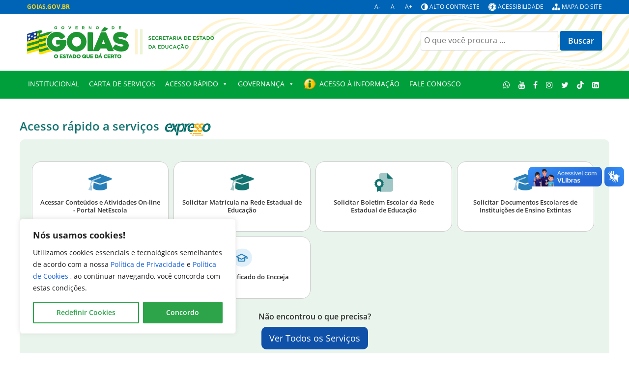

--- FILE ---
content_type: text/html; charset=UTF-8
request_url: https://goias.gov.br/educacao/
body_size: 80821
content:

                                        <!DOCTYPE html>
<html lang="pt-BR" dir="ltr">
                
<head>
    
            <meta name="viewport" content="width=device-width, initial-scale=1.0">
        <meta http-equiv="X-UA-Compatible" content="IE=edge" />
        

                <link rel="icon" type="image/x-icon" href="https://goias.gov.br/wp-content/themes/g5_padrao-institucional-2023/images/favicon-96x96.png" />
        
                <link rel="apple-touch-icon" sizes="180x180" href="https://goias.gov.br/wp-content/themes/g5_padrao-institucional-2023/images/favicon-96x96.png">
        <link rel="icon" sizes="192x192" href="https://goias.gov.br/wp-content/themes/g5_padrao-institucional-2023/images/favicon-96x96.png">
            <meta http-equiv="Content-Type" content="text/html; charset=UTF-8" />
    <link rel="profile" href="http://gmpg.org/xfn/11" />
    <link rel="pingback" href="https://goias.gov.br/educacao/xmlrpc.php" />
    <title>SEDUC &#8211; Secretaria de Estado da Educação</title>
<meta name='robots' content='max-image-preview:large' />
<link rel='dns-prefetch' href='//cdn.jsdelivr.net' />
<link rel='dns-prefetch' href='//cdnjs.cloudflare.com' />
<link rel="alternate" title="oEmbed (JSON)" type="application/json+oembed" href="https://goias.gov.br/educacao/wp-json/oembed/1.0/embed?url=https%3A%2F%2Fgoias.gov.br%2Feducacao%2F" />
<link rel="alternate" title="oEmbed (XML)" type="text/xml+oembed" href="https://goias.gov.br/educacao/wp-json/oembed/1.0/embed?url=https%3A%2F%2Fgoias.gov.br%2Feducacao%2F&#038;format=xml" />
<style id='wp-img-auto-sizes-contain-inline-css' type='text/css'>
img:is([sizes=auto i],[sizes^="auto," i]){contain-intrinsic-size:3000px 1500px}
/*# sourceURL=wp-img-auto-sizes-contain-inline-css */
</style>
<link rel='stylesheet' id='jquery-ui-css' href='https://goias.gov.br/educacao/wp-content/plugins/wp-pagebuilder/assets/css/jquery-ui.css?ver=1.12.1' type='text/css' media='all' />
<link rel='stylesheet' id='animate-css' href='https://goias.gov.br/educacao/wp-content/plugins/wp-pagebuilder/assets/css/animate.min.css?ver=all' type='text/css' media='all' />
<link rel='stylesheet' id='font-awesome-5-css' href='https://goias.gov.br/educacao/wp-content/plugins/wp-pagebuilder/assets/css/font-awesome-5.min.css?ver=all' type='text/css' media='all' />
<link rel='stylesheet' id='wppb-fonts-css' href='https://goias.gov.br/educacao/wp-content/plugins/wp-pagebuilder/assets/css/wppb-fonts.css?ver=all' type='text/css' media='all' />
<link rel='stylesheet' id='wppb-addons-css' href='https://goias.gov.br/educacao/wp-content/plugins/wp-pagebuilder/assets/css/wppb-addons.css?ver=all' type='text/css' media='all' />
<link rel='stylesheet' id='wppb-main-css' href='https://goias.gov.br/educacao/wp-content/plugins/wp-pagebuilder/assets/css/wppb-main.css?ver=all' type='text/css' media='all' />
<style id='wppb-main-inline-css' type='text/css'>
.wppb-builder-container > div > div > .wppb-row-parent.wppb-row-1715955050759,.wppb-builder-container > .wppb-row-parent.wppb-row-1715955050759, .wppb-builder-container#wppb-builder-container > .wppb-row-parent .wppb-container.wppb-row-1715955050759, .wppb-builder-container#wppb-builder-container .wppb-row-placeholder > .wppb-row-parent > .wppb-container.wppb-row-1715955050759, .wppb-builder-container .wppb-inner-row-parent.wppb-row-1715955050759 { padding: 0px 0px 25px 0px;; }.wppb-row-1715955050759:after{content: " "; display: block; position: absolute; height: 100%; top: 0; left: 0; right: 0; z-index: -1; opacity: 0.4; }.wppb-column-parent.wppb-col-1715955050760 { width: 100%; }@media (min-width: 768px) and (max-width: 991px) {.wppb-column-parent.wppb-col-1715955050760 { width: 100%; }}@media (max-width: 767px) {.wppb-column-parent.wppb-col-1715955050760 { width: 100%; }}.wppb-builder-container > div > div > .wppb-row-parent.wppb-row-1709834016508,.wppb-builder-container > .wppb-row-parent.wppb-row-1709834016508, .wppb-builder-container#wppb-builder-container > .wppb-row-parent .wppb-container.wppb-row-1709834016508, .wppb-builder-container#wppb-builder-container .wppb-row-placeholder > .wppb-row-parent > .wppb-container.wppb-row-1709834016508, .wppb-builder-container .wppb-inner-row-parent.wppb-row-1709834016508 { padding: 25px 0px 25px 0px;; }.wppb-row-1709834016508:after{content: " "; display: block; position: absolute; height: 100%; top: 0; left: 0; right: 0; z-index: -1; opacity: 0.4; }.wppb-column-parent.wppb-col-1709834016504 { width: 25%; }@media (min-width: 768px) and (max-width: 991px) {.wppb-column-parent.wppb-col-1709834016504 { width: 25%; }}@media (max-width: 767px) {.wppb-column-parent.wppb-col-1709834016504 { width: 100%; }}.wppb-column-parent.wppb-col-1709834016505 { width: 25%; }@media (min-width: 768px) and (max-width: 991px) {.wppb-column-parent.wppb-col-1709834016505 { width: 25%; }}@media (max-width: 767px) {.wppb-column-parent.wppb-col-1709834016505 { width: 100%; }}.wppb-column-parent.wppb-col-1709834016506 { width: 25%; }@media (min-width: 768px) and (max-width: 991px) {.wppb-column-parent.wppb-col-1709834016506 { width: 25%; }}@media (max-width: 767px) {.wppb-column-parent.wppb-col-1709834016506 { width: 100%; }}.wppb-column-parent.wppb-col-1709834016507 { width: 25%; }@media (min-width: 768px) and (max-width: 991px) {.wppb-column-parent.wppb-col-1709834016507 { width: 25%; }}@media (max-width: 767px) {.wppb-column-parent.wppb-col-1709834016507 { width: 100%; }}.wppb-addon-1709836127965 .wppb-image-addon-content-wrap { text-align: center; }.wppb-addon-1709836185139 .wppb-image-addon-content-wrap { text-align: justify; }.wppb-addon-1709836225836 .wppb-image-addon-content-wrap { text-align: center; }.wppb-addon-1709836240396 .wppb-image-addon-content-wrap { text-align: center; }.wppb-builder-container > div > div > .wppb-row-parent.wppb-row-1709836556105,.wppb-builder-container > .wppb-row-parent.wppb-row-1709836556105, .wppb-builder-container#wppb-builder-container > .wppb-row-parent .wppb-container.wppb-row-1709836556105, .wppb-builder-container#wppb-builder-container .wppb-row-placeholder > .wppb-row-parent > .wppb-container.wppb-row-1709836556105, .wppb-builder-container .wppb-inner-row-parent.wppb-row-1709836556105 { padding: 25px 0px 25px 0px;; }.wppb-row-1709836556105:after{content: " "; display: block; position: absolute; height: 100%; top: 0; left: 0; right: 0; z-index: -1; opacity: 0.4; }.wppb-column-parent.wppb-col-1709836556106 { width: 25%; }@media (min-width: 768px) and (max-width: 991px) {.wppb-column-parent.wppb-col-1709836556106 { width: 25%; }}@media (max-width: 767px) {.wppb-column-parent.wppb-col-1709836556106 { width: 100%; }}.wppb-column-parent.wppb-col-1709836556108 { width: 25%; }@media (min-width: 768px) and (max-width: 991px) {.wppb-column-parent.wppb-col-1709836556108 { width: 25%; }}@media (max-width: 767px) {.wppb-column-parent.wppb-col-1709836556108 { width: 100%; }}.wppb-column-parent.wppb-col-1709836556110 { width: 25%; }@media (min-width: 768px) and (max-width: 991px) {.wppb-column-parent.wppb-col-1709836556110 { width: 25%; }}@media (max-width: 767px) {.wppb-column-parent.wppb-col-1709836556110 { width: 100%; }}.wppb-column-parent.wppb-col-1709836556112 { width: 25%; }@media (min-width: 768px) and (max-width: 991px) {.wppb-column-parent.wppb-col-1709836556112 { width: 25%; }}@media (max-width: 767px) {.wppb-column-parent.wppb-col-1709836556112 { width: 100%; }}.wppb-addon-1709836556107 .wppb-image-addon-content-wrap { text-align: center; }.wppb-addon-1709836556109 .wppb-image-addon-content-wrap { text-align: justify; }.wppb-addon-1709836556111 .wppb-image-addon-content-wrap { text-align: center; }.wppb-addon-1709836556113 .wppb-image-addon-content-wrap { text-align: center; }.wppb-builder-container > div > div > .wppb-row-parent.wppb-row-1709836556096,.wppb-builder-container > .wppb-row-parent.wppb-row-1709836556096, .wppb-builder-container#wppb-builder-container > .wppb-row-parent .wppb-container.wppb-row-1709836556096, .wppb-builder-container#wppb-builder-container .wppb-row-placeholder > .wppb-row-parent > .wppb-container.wppb-row-1709836556096, .wppb-builder-container .wppb-inner-row-parent.wppb-row-1709836556096 { padding: 25px 0px 25px 0px;; }.wppb-row-1709836556096:after{content: " "; display: block; position: absolute; height: 100%; top: 0; left: 0; right: 0; z-index: -1; opacity: 0.4; }.wppb-column-parent.wppb-col-1709836556097 { width: 25%; }@media (min-width: 768px) and (max-width: 991px) {.wppb-column-parent.wppb-col-1709836556097 { width: 25%; }}@media (max-width: 767px) {.wppb-column-parent.wppb-col-1709836556097 { width: 100%; }}.wppb-column-parent.wppb-col-1709836556099 { width: 25%; }@media (min-width: 768px) and (max-width: 991px) {.wppb-column-parent.wppb-col-1709836556099 { width: 25%; }}@media (max-width: 767px) {.wppb-column-parent.wppb-col-1709836556099 { width: 100%; }}.wppb-column-parent.wppb-col-1709836556101 { width: 25%; }@media (min-width: 768px) and (max-width: 991px) {.wppb-column-parent.wppb-col-1709836556101 { width: 25%; }}@media (max-width: 767px) {.wppb-column-parent.wppb-col-1709836556101 { width: 100%; }}.wppb-column-parent.wppb-col-1709836556103 { width: 25%; }@media (min-width: 768px) and (max-width: 991px) {.wppb-column-parent.wppb-col-1709836556103 { width: 25%; }}@media (max-width: 767px) {.wppb-column-parent.wppb-col-1709836556103 { width: 100%; }}.wppb-addon-1709836556098 .wppb-image-addon-content-wrap { text-align: center; }.wppb-addon-1709836556100 .wppb-image-addon-content-wrap { text-align: justify; }.wppb-addon-1709836556102 .wppb-image-addon-content-wrap { text-align: center; }.wppb-builder-container > div > div > .wppb-row-parent.wppb-row-1709836556021,.wppb-builder-container > .wppb-row-parent.wppb-row-1709836556021, .wppb-builder-container#wppb-builder-container > .wppb-row-parent .wppb-container.wppb-row-1709836556021, .wppb-builder-container#wppb-builder-container .wppb-row-placeholder > .wppb-row-parent > .wppb-container.wppb-row-1709836556021, .wppb-builder-container .wppb-inner-row-parent.wppb-row-1709836556021 { padding: 25px 0px 25px 0px;; }.wppb-row-1709836556021:after{content: " "; display: block; position: absolute; height: 100%; top: 0; left: 0; right: 0; z-index: -1; opacity: 0.4; }.wppb-column-parent.wppb-col-1709836556020 { width: 100%; }@media (min-width: 768px) and (max-width: 991px) {.wppb-column-parent.wppb-col-1709836556020 { width: 100%; }}@media (max-width: 767px) {.wppb-column-parent.wppb-col-1709836556020 { width: 100%; }}.wppb-addon-1709836831974 .wppb-image-addon-content-wrap { text-align: center; }.wppb-builder-container#wppb-builder-container .wppb-row-parent > .wppb-container, .wppb-carousel-content-wrap .wppb-container{ max-width: 1140px }.wppb-builder-container#wppb-builder-container > .wppb-row-parent > .wppb-container,.wppb-builder-container#wppb-builder-container  .wppb-row-placeholder > .wppb-row-parent > .wppb-container,.wppb-carousel-content-wrap .wppb-container, .wppb-builder-container .wppb-column-parent-view { padding-left: 15px; }.wppb-builder-container#wppb-builder-container > .wppb-row-parent > .wppb-container, .wppb-builder-container#wppb-builder-container .wppb-row-placeholder > .wppb-row-parent > .wppb-container,.wppb-carousel-content-wrap .wppb-container, .wppb-builder-container .wppb-column-parent-view{ padding-right: 15px; }  .wppb-container > .wppb-row { margin-left: -15px; }.wppb-container > .wppb-row { margin-right: -15px; } .wppb-builder-container .wppb-column-parent-editor .wppb-column { margin-left: 15px; } .wppb-builder-container .wppb-column-parent-editor .wppb-column { margin-right: 15px; }
/*# sourceURL=wppb-main-inline-css */
</style>
<link rel='stylesheet' id='fa-all-css' href='https://goias.gov.br/educacao/wp-content/plugins/servicos_do_orgao/assets/fontawesome/css/all.min.css' type='text/css' media='all' />
<style id='wp-emoji-styles-inline-css' type='text/css'>

	img.wp-smiley, img.emoji {
		display: inline !important;
		border: none !important;
		box-shadow: none !important;
		height: 1em !important;
		width: 1em !important;
		margin: 0 0.07em !important;
		vertical-align: -0.1em !important;
		background: none !important;
		padding: 0 !important;
	}
/*# sourceURL=wp-emoji-styles-inline-css */
</style>
<link rel='stylesheet' id='wp-block-library-css' href='https://goias.gov.br/educacao/wp-includes/css/dist/block-library/style.min.css?ver=b34f93e3bd0c74121e2ef9ffdcb6f3ed' type='text/css' media='all' />
<style id='wp-block-group-inline-css' type='text/css'>
.wp-block-group{box-sizing:border-box}:where(.wp-block-group.wp-block-group-is-layout-constrained){position:relative}
/*# sourceURL=https://goias.gov.br/educacao/wp-includes/blocks/group/style.min.css */
</style>
<style id='wp-block-paragraph-inline-css' type='text/css'>
.is-small-text{font-size:.875em}.is-regular-text{font-size:1em}.is-large-text{font-size:2.25em}.is-larger-text{font-size:3em}.has-drop-cap:not(:focus):first-letter{float:left;font-size:8.4em;font-style:normal;font-weight:100;line-height:.68;margin:.05em .1em 0 0;text-transform:uppercase}body.rtl .has-drop-cap:not(:focus):first-letter{float:none;margin-left:.1em}p.has-drop-cap.has-background{overflow:hidden}:root :where(p.has-background){padding:1.25em 2.375em}:where(p.has-text-color:not(.has-link-color)) a{color:inherit}p.has-text-align-left[style*="writing-mode:vertical-lr"],p.has-text-align-right[style*="writing-mode:vertical-rl"]{rotate:180deg}
/*# sourceURL=https://goias.gov.br/educacao/wp-includes/blocks/paragraph/style.min.css */
</style>
<style id='global-styles-inline-css' type='text/css'>
:root{--wp--preset--aspect-ratio--square: 1;--wp--preset--aspect-ratio--4-3: 4/3;--wp--preset--aspect-ratio--3-4: 3/4;--wp--preset--aspect-ratio--3-2: 3/2;--wp--preset--aspect-ratio--2-3: 2/3;--wp--preset--aspect-ratio--16-9: 16/9;--wp--preset--aspect-ratio--9-16: 9/16;--wp--preset--color--black: #000000;--wp--preset--color--cyan-bluish-gray: #abb8c3;--wp--preset--color--white: #ffffff;--wp--preset--color--pale-pink: #f78da7;--wp--preset--color--vivid-red: #cf2e2e;--wp--preset--color--luminous-vivid-orange: #ff6900;--wp--preset--color--luminous-vivid-amber: #fcb900;--wp--preset--color--light-green-cyan: #7bdcb5;--wp--preset--color--vivid-green-cyan: #00d084;--wp--preset--color--pale-cyan-blue: #8ed1fc;--wp--preset--color--vivid-cyan-blue: #0693e3;--wp--preset--color--vivid-purple: #9b51e0;--wp--preset--gradient--vivid-cyan-blue-to-vivid-purple: linear-gradient(135deg,rgb(6,147,227) 0%,rgb(155,81,224) 100%);--wp--preset--gradient--light-green-cyan-to-vivid-green-cyan: linear-gradient(135deg,rgb(122,220,180) 0%,rgb(0,208,130) 100%);--wp--preset--gradient--luminous-vivid-amber-to-luminous-vivid-orange: linear-gradient(135deg,rgb(252,185,0) 0%,rgb(255,105,0) 100%);--wp--preset--gradient--luminous-vivid-orange-to-vivid-red: linear-gradient(135deg,rgb(255,105,0) 0%,rgb(207,46,46) 100%);--wp--preset--gradient--very-light-gray-to-cyan-bluish-gray: linear-gradient(135deg,rgb(238,238,238) 0%,rgb(169,184,195) 100%);--wp--preset--gradient--cool-to-warm-spectrum: linear-gradient(135deg,rgb(74,234,220) 0%,rgb(151,120,209) 20%,rgb(207,42,186) 40%,rgb(238,44,130) 60%,rgb(251,105,98) 80%,rgb(254,248,76) 100%);--wp--preset--gradient--blush-light-purple: linear-gradient(135deg,rgb(255,206,236) 0%,rgb(152,150,240) 100%);--wp--preset--gradient--blush-bordeaux: linear-gradient(135deg,rgb(254,205,165) 0%,rgb(254,45,45) 50%,rgb(107,0,62) 100%);--wp--preset--gradient--luminous-dusk: linear-gradient(135deg,rgb(255,203,112) 0%,rgb(199,81,192) 50%,rgb(65,88,208) 100%);--wp--preset--gradient--pale-ocean: linear-gradient(135deg,rgb(255,245,203) 0%,rgb(182,227,212) 50%,rgb(51,167,181) 100%);--wp--preset--gradient--electric-grass: linear-gradient(135deg,rgb(202,248,128) 0%,rgb(113,206,126) 100%);--wp--preset--gradient--midnight: linear-gradient(135deg,rgb(2,3,129) 0%,rgb(40,116,252) 100%);--wp--preset--font-size--small: 13px;--wp--preset--font-size--medium: 20px;--wp--preset--font-size--large: 36px;--wp--preset--font-size--x-large: 42px;--wp--preset--spacing--20: 0.44rem;--wp--preset--spacing--30: 0.67rem;--wp--preset--spacing--40: 1rem;--wp--preset--spacing--50: 1.5rem;--wp--preset--spacing--60: 2.25rem;--wp--preset--spacing--70: 3.38rem;--wp--preset--spacing--80: 5.06rem;--wp--preset--shadow--natural: 6px 6px 9px rgba(0, 0, 0, 0.2);--wp--preset--shadow--deep: 12px 12px 50px rgba(0, 0, 0, 0.4);--wp--preset--shadow--sharp: 6px 6px 0px rgba(0, 0, 0, 0.2);--wp--preset--shadow--outlined: 6px 6px 0px -3px rgb(255, 255, 255), 6px 6px rgb(0, 0, 0);--wp--preset--shadow--crisp: 6px 6px 0px rgb(0, 0, 0);}:where(.is-layout-flex){gap: 0.5em;}:where(.is-layout-grid){gap: 0.5em;}body .is-layout-flex{display: flex;}.is-layout-flex{flex-wrap: wrap;align-items: center;}.is-layout-flex > :is(*, div){margin: 0;}body .is-layout-grid{display: grid;}.is-layout-grid > :is(*, div){margin: 0;}:where(.wp-block-columns.is-layout-flex){gap: 2em;}:where(.wp-block-columns.is-layout-grid){gap: 2em;}:where(.wp-block-post-template.is-layout-flex){gap: 1.25em;}:where(.wp-block-post-template.is-layout-grid){gap: 1.25em;}.has-black-color{color: var(--wp--preset--color--black) !important;}.has-cyan-bluish-gray-color{color: var(--wp--preset--color--cyan-bluish-gray) !important;}.has-white-color{color: var(--wp--preset--color--white) !important;}.has-pale-pink-color{color: var(--wp--preset--color--pale-pink) !important;}.has-vivid-red-color{color: var(--wp--preset--color--vivid-red) !important;}.has-luminous-vivid-orange-color{color: var(--wp--preset--color--luminous-vivid-orange) !important;}.has-luminous-vivid-amber-color{color: var(--wp--preset--color--luminous-vivid-amber) !important;}.has-light-green-cyan-color{color: var(--wp--preset--color--light-green-cyan) !important;}.has-vivid-green-cyan-color{color: var(--wp--preset--color--vivid-green-cyan) !important;}.has-pale-cyan-blue-color{color: var(--wp--preset--color--pale-cyan-blue) !important;}.has-vivid-cyan-blue-color{color: var(--wp--preset--color--vivid-cyan-blue) !important;}.has-vivid-purple-color{color: var(--wp--preset--color--vivid-purple) !important;}.has-black-background-color{background-color: var(--wp--preset--color--black) !important;}.has-cyan-bluish-gray-background-color{background-color: var(--wp--preset--color--cyan-bluish-gray) !important;}.has-white-background-color{background-color: var(--wp--preset--color--white) !important;}.has-pale-pink-background-color{background-color: var(--wp--preset--color--pale-pink) !important;}.has-vivid-red-background-color{background-color: var(--wp--preset--color--vivid-red) !important;}.has-luminous-vivid-orange-background-color{background-color: var(--wp--preset--color--luminous-vivid-orange) !important;}.has-luminous-vivid-amber-background-color{background-color: var(--wp--preset--color--luminous-vivid-amber) !important;}.has-light-green-cyan-background-color{background-color: var(--wp--preset--color--light-green-cyan) !important;}.has-vivid-green-cyan-background-color{background-color: var(--wp--preset--color--vivid-green-cyan) !important;}.has-pale-cyan-blue-background-color{background-color: var(--wp--preset--color--pale-cyan-blue) !important;}.has-vivid-cyan-blue-background-color{background-color: var(--wp--preset--color--vivid-cyan-blue) !important;}.has-vivid-purple-background-color{background-color: var(--wp--preset--color--vivid-purple) !important;}.has-black-border-color{border-color: var(--wp--preset--color--black) !important;}.has-cyan-bluish-gray-border-color{border-color: var(--wp--preset--color--cyan-bluish-gray) !important;}.has-white-border-color{border-color: var(--wp--preset--color--white) !important;}.has-pale-pink-border-color{border-color: var(--wp--preset--color--pale-pink) !important;}.has-vivid-red-border-color{border-color: var(--wp--preset--color--vivid-red) !important;}.has-luminous-vivid-orange-border-color{border-color: var(--wp--preset--color--luminous-vivid-orange) !important;}.has-luminous-vivid-amber-border-color{border-color: var(--wp--preset--color--luminous-vivid-amber) !important;}.has-light-green-cyan-border-color{border-color: var(--wp--preset--color--light-green-cyan) !important;}.has-vivid-green-cyan-border-color{border-color: var(--wp--preset--color--vivid-green-cyan) !important;}.has-pale-cyan-blue-border-color{border-color: var(--wp--preset--color--pale-cyan-blue) !important;}.has-vivid-cyan-blue-border-color{border-color: var(--wp--preset--color--vivid-cyan-blue) !important;}.has-vivid-purple-border-color{border-color: var(--wp--preset--color--vivid-purple) !important;}.has-vivid-cyan-blue-to-vivid-purple-gradient-background{background: var(--wp--preset--gradient--vivid-cyan-blue-to-vivid-purple) !important;}.has-light-green-cyan-to-vivid-green-cyan-gradient-background{background: var(--wp--preset--gradient--light-green-cyan-to-vivid-green-cyan) !important;}.has-luminous-vivid-amber-to-luminous-vivid-orange-gradient-background{background: var(--wp--preset--gradient--luminous-vivid-amber-to-luminous-vivid-orange) !important;}.has-luminous-vivid-orange-to-vivid-red-gradient-background{background: var(--wp--preset--gradient--luminous-vivid-orange-to-vivid-red) !important;}.has-very-light-gray-to-cyan-bluish-gray-gradient-background{background: var(--wp--preset--gradient--very-light-gray-to-cyan-bluish-gray) !important;}.has-cool-to-warm-spectrum-gradient-background{background: var(--wp--preset--gradient--cool-to-warm-spectrum) !important;}.has-blush-light-purple-gradient-background{background: var(--wp--preset--gradient--blush-light-purple) !important;}.has-blush-bordeaux-gradient-background{background: var(--wp--preset--gradient--blush-bordeaux) !important;}.has-luminous-dusk-gradient-background{background: var(--wp--preset--gradient--luminous-dusk) !important;}.has-pale-ocean-gradient-background{background: var(--wp--preset--gradient--pale-ocean) !important;}.has-electric-grass-gradient-background{background: var(--wp--preset--gradient--electric-grass) !important;}.has-midnight-gradient-background{background: var(--wp--preset--gradient--midnight) !important;}.has-small-font-size{font-size: var(--wp--preset--font-size--small) !important;}.has-medium-font-size{font-size: var(--wp--preset--font-size--medium) !important;}.has-large-font-size{font-size: var(--wp--preset--font-size--large) !important;}.has-x-large-font-size{font-size: var(--wp--preset--font-size--x-large) !important;}
/*# sourceURL=global-styles-inline-css */
</style>
<style id='core-block-supports-inline-css' type='text/css'>
.wp-container-core-group-is-layout-9649a0d9{grid-template-columns:repeat(auto-fill, minmax(min(12rem, 100%), 1fr));container-type:inline-size;}
/*# sourceURL=core-block-supports-inline-css */
</style>

<style id='classic-theme-styles-inline-css' type='text/css'>
/*! This file is auto-generated */
.wp-block-button__link{color:#fff;background-color:#32373c;border-radius:9999px;box-shadow:none;text-decoration:none;padding:calc(.667em + 2px) calc(1.333em + 2px);font-size:1.125em}.wp-block-file__button{background:#32373c;color:#fff;text-decoration:none}
/*# sourceURL=/wp-includes/css/classic-themes.min.css */
</style>
<link rel='stylesheet' id='timelineCSS-css' href='https://goias.gov.br/educacao/wp-content/plugins/timeline-block-block/assets/css/timeline.min.css?ver=1.3.3' type='text/css' media='all' />
<link rel='stylesheet' id='contraste-css-css' href='https://goias.gov.br/educacao/wp-content/plugins/alto-contraste/includes/assets/style.css?ver=b34f93e3bd0c74121e2ef9ffdcb6f3ed' type='text/css' media='all' />
<link rel='stylesheet' id='contact-form-7-css' href='https://goias.gov.br/educacao/wp-content/plugins/contact-form-7/includes/css/styles.css?ver=6.1.4' type='text/css' media='all' />
<link rel='stylesheet' id='table-style-css' href='https://goias.gov.br/educacao/wp-content/plugins/planilhaview/assets/datatables.min.css?ver=b34f93e3bd0c74121e2ef9ffdcb6f3ed' type='text/css' media='all' />
<link rel='stylesheet' id='searchandfilter-css' href='https://goias.gov.br/educacao/wp-content/plugins/search-filter/style.css?ver=1' type='text/css' media='all' />
<link rel='stylesheet' id='slick-style-css' href='https://goias.gov.br/educacao/wp-content/plugins/servicos_do_orgao/assets/css/slick.min.css?ver=b34f93e3bd0c74121e2ef9ffdcb6f3ed' type='text/css' media='all' />
<link rel='stylesheet' id='slick-theme-style-css' href='https://goias.gov.br/educacao/wp-content/plugins/servicos_do_orgao/assets/css/slick-theme.min.css?ver=b34f93e3bd0c74121e2ef9ffdcb6f3ed' type='text/css' media='all' />
<link rel='stylesheet' id='services-style-css' href='https://goias.gov.br/educacao/wp-content/plugins/servicos_do_orgao/assets/css/_services.css?ver=b34f93e3bd0c74121e2ef9ffdcb6f3ed' type='text/css' media='all' />
<link rel='stylesheet' id='rt-fontawsome-css' href='https://goias.gov.br/educacao/wp-content/plugins/the-post-grid/assets/vendor/font-awesome/css/font-awesome.min.css?ver=7.8.8' type='text/css' media='all' />
<link rel='stylesheet' id='rt-tpg-shortcode-css' href='https://goias.gov.br/educacao/wp-content/plugins/the-post-grid/assets/css/tpg-shortcode.min.css?ver=7.8.8' type='text/css' media='all' />
<link rel='stylesheet' id='bootstrap-css-css' href='https://cdn.jsdelivr.net/npm/bootstrap@5.3.3/dist/css/bootstrap.min.css' type='text/css' media='all' />
<link rel='stylesheet' id='magnific-popup-css' href='https://goias.gov.br/educacao/wp-content/plugins/wp-pagebuilder/assets/css/magnific-popup.css?ver=all' type='text/css' media='all' />
<link rel='stylesheet' id='megamenu-css' href='https://goias.gov.br/educacao/wp-content/uploads/sites/40/maxmegamenu/style.css?ver=fd2e43' type='text/css' media='all' />
<link rel='stylesheet' id='dashicons-css' href='https://goias.gov.br/educacao/wp-includes/css/dashicons.min.css?ver=b34f93e3bd0c74121e2ef9ffdcb6f3ed' type='text/css' media='all' />
<link rel='stylesheet' id='pojo-a11y-css' href='https://goias.gov.br/educacao/wp-content/plugins/pojo-accessibility/modules/legacy/assets/css/style.min.css?ver=1.0.0' type='text/css' media='all' />
<link rel='stylesheet' id='wppb-posts-css-css' href='https://goias.gov.br/educacao/wp-content/plugins/wp-pagebuilder/addons/posts/assets/css/posts-addon.css?ver=b34f93e3bd0c74121e2ef9ffdcb6f3ed' type='text/css' media='all' />
<link rel='stylesheet' id='ics-calendar-css' href='https://goias.gov.br/educacao/wp-content/plugins/ics-calendar/assets/style.min.css?ver=11.5.14.4' type='text/css' media='all' />
<link rel='stylesheet' id='jluikit.min-css' href='https://goias.gov.br/wp-content/themes/g5_padrao-institucional-2023/scss/particles/jluikit.min.css?ver=b34f93e3bd0c74121e2ef9ffdcb6f3ed' type='text/css' media='all' />
<link rel='stylesheet' id='nucleus-css' href='https://goias.gov.br/wp-content/plugins/gantry5/engines/nucleus/css-compiled/nucleus.css?ver=b34f93e3bd0c74121e2ef9ffdcb6f3ed' type='text/css' media='all' />
<link rel='stylesheet' id='padrao-institucional_homepage-css' href='https://goias.gov.br/wp-content/themes/g5_padrao-institucional-2023/custom/blog-40/css-compiled/padrao-institucional_homepage.css?ver=b34f93e3bd0c74121e2ef9ffdcb6f3ed' type='text/css' media='all' />
<link rel='stylesheet' id='wordpress-css' href='https://goias.gov.br/wp-content/plugins/gantry5/engines/nucleus/css-compiled/wordpress.css?ver=b34f93e3bd0c74121e2ef9ffdcb6f3ed' type='text/css' media='all' />
<link rel='stylesheet' id='style-css' href='https://goias.gov.br/wp-content/themes/g5_padrao-institucional-2023/style.css?ver=b34f93e3bd0c74121e2ef9ffdcb6f3ed' type='text/css' media='all' />
<link rel='stylesheet' id='font-awesome.min-css' href='https://goias.gov.br/wp-content/plugins/gantry5/assets/css/font-awesome.min.css?ver=b34f93e3bd0c74121e2ef9ffdcb6f3ed' type='text/css' media='all' />
<link rel='stylesheet' id='padrao-institucional-wordpress_homepage-css' href='https://goias.gov.br/wp-content/themes/g5_padrao-institucional-2023/custom/blog-40/css-compiled/padrao-institucional-wordpress_homepage.css?ver=b34f93e3bd0c74121e2ef9ffdcb6f3ed' type='text/css' media='all' />
<link rel='stylesheet' id='custom_homepage-css' href='https://goias.gov.br/wp-content/themes/g5_padrao-institucional-2023/custom/blog-40/css-compiled/custom_homepage.css?ver=b34f93e3bd0c74121e2ef9ffdcb6f3ed' type='text/css' media='all' />
<link rel="stylesheet" type="text/css" href="https://goias.gov.br/educacao/wp-content/plugins/smart-slider-3/Public/SmartSlider3/Application/Frontend/Assets/dist/smartslider.min.css?ver=667fb12b" media="all">
<style data-related="n2-ss-7">div#n2-ss-7 .n2-ss-slider-1{display:grid;position:relative;}div#n2-ss-7 .n2-ss-slider-2{display:grid;position:relative;overflow:hidden;padding:0px 0px 0px 0px;border:0px solid RGBA(62,62,62,1);border-radius:0px;background-clip:padding-box;background-repeat:repeat;background-position:50% 50%;background-size:cover;background-attachment:scroll;z-index:1;}div#n2-ss-7:not(.n2-ss-loaded) .n2-ss-slider-2{background-image:none !important;}div#n2-ss-7 .n2-ss-slider-3{display:grid;grid-template-areas:'cover';position:relative;overflow:hidden;z-index:10;}div#n2-ss-7 .n2-ss-slider-3 > *{grid-area:cover;}div#n2-ss-7 .n2-ss-slide-backgrounds,div#n2-ss-7 .n2-ss-slider-3 > .n2-ss-divider{position:relative;}div#n2-ss-7 .n2-ss-slide-backgrounds{z-index:10;}div#n2-ss-7 .n2-ss-slide-backgrounds > *{overflow:hidden;}div#n2-ss-7 .n2-ss-slide-background{transform:translateX(-100000px);}div#n2-ss-7 .n2-ss-slider-4{place-self:center;position:relative;width:100%;height:100%;z-index:20;display:grid;grid-template-areas:'slide';}div#n2-ss-7 .n2-ss-slider-4 > *{grid-area:slide;}div#n2-ss-7.n2-ss-full-page--constrain-ratio .n2-ss-slider-4{height:auto;}div#n2-ss-7 .n2-ss-slide{display:grid;place-items:center;grid-auto-columns:100%;position:relative;z-index:20;-webkit-backface-visibility:hidden;transform:translateX(-100000px);}div#n2-ss-7 .n2-ss-slide{perspective:1500px;}div#n2-ss-7 .n2-ss-slide-active{z-index:21;}.n2-ss-background-animation{position:absolute;top:0;left:0;width:100%;height:100%;z-index:3;}div#n2-ss-7 .nextend-arrow{cursor:pointer;overflow:hidden;line-height:0 !important;z-index:18;-webkit-user-select:none;}div#n2-ss-7 .nextend-arrow img{position:relative;display:block;}div#n2-ss-7 .nextend-arrow img.n2-arrow-hover-img{display:none;}div#n2-ss-7 .nextend-arrow:FOCUS img.n2-arrow-hover-img,div#n2-ss-7 .nextend-arrow:HOVER img.n2-arrow-hover-img{display:inline;}div#n2-ss-7 .nextend-arrow:FOCUS img.n2-arrow-normal-img,div#n2-ss-7 .nextend-arrow:HOVER img.n2-arrow-normal-img{display:none;}div#n2-ss-7 .nextend-arrow-animated{overflow:hidden;}div#n2-ss-7 .nextend-arrow-animated > div{position:relative;}div#n2-ss-7 .nextend-arrow-animated .n2-active{position:absolute;}div#n2-ss-7 .nextend-arrow-animated-fade{transition:background 0.3s, opacity 0.4s;}div#n2-ss-7 .nextend-arrow-animated-horizontal > div{transition:all 0.4s;transform:none;}div#n2-ss-7 .nextend-arrow-animated-horizontal .n2-active{top:0;}div#n2-ss-7 .nextend-arrow-previous.nextend-arrow-animated-horizontal .n2-active{left:100%;}div#n2-ss-7 .nextend-arrow-next.nextend-arrow-animated-horizontal .n2-active{right:100%;}div#n2-ss-7 .nextend-arrow-previous.nextend-arrow-animated-horizontal:HOVER > div,div#n2-ss-7 .nextend-arrow-previous.nextend-arrow-animated-horizontal:FOCUS > div{transform:translateX(-100%);}div#n2-ss-7 .nextend-arrow-next.nextend-arrow-animated-horizontal:HOVER > div,div#n2-ss-7 .nextend-arrow-next.nextend-arrow-animated-horizontal:FOCUS > div{transform:translateX(100%);}div#n2-ss-7 .nextend-arrow-animated-vertical > div{transition:all 0.4s;transform:none;}div#n2-ss-7 .nextend-arrow-animated-vertical .n2-active{left:0;}div#n2-ss-7 .nextend-arrow-previous.nextend-arrow-animated-vertical .n2-active{top:100%;}div#n2-ss-7 .nextend-arrow-next.nextend-arrow-animated-vertical .n2-active{bottom:100%;}div#n2-ss-7 .nextend-arrow-previous.nextend-arrow-animated-vertical:HOVER > div,div#n2-ss-7 .nextend-arrow-previous.nextend-arrow-animated-vertical:FOCUS > div{transform:translateY(-100%);}div#n2-ss-7 .nextend-arrow-next.nextend-arrow-animated-vertical:HOVER > div,div#n2-ss-7 .nextend-arrow-next.nextend-arrow-animated-vertical:FOCUS > div{transform:translateY(100%);}div#n2-ss-7 .n2-ss-control-bullet{visibility:hidden;text-align:center;justify-content:center;z-index:14;}div#n2-ss-7 .n2-ss-control-bullet--calculate-size{left:0 !important;}div#n2-ss-7 .n2-ss-control-bullet-horizontal.n2-ss-control-bullet-fullsize{width:100%;}div#n2-ss-7 .n2-ss-control-bullet-vertical.n2-ss-control-bullet-fullsize{height:100%;flex-flow:column;}div#n2-ss-7 .nextend-bullet-bar{display:inline-flex;vertical-align:top;visibility:visible;align-items:center;flex-wrap:wrap;}div#n2-ss-7 .n2-bar-justify-content-left{justify-content:flex-start;}div#n2-ss-7 .n2-bar-justify-content-center{justify-content:center;}div#n2-ss-7 .n2-bar-justify-content-right{justify-content:flex-end;}div#n2-ss-7 .n2-ss-control-bullet-vertical > .nextend-bullet-bar{flex-flow:column;}div#n2-ss-7 .n2-ss-control-bullet-fullsize > .nextend-bullet-bar{display:flex;}div#n2-ss-7 .n2-ss-control-bullet-horizontal.n2-ss-control-bullet-fullsize > .nextend-bullet-bar{flex:1 1 auto;}div#n2-ss-7 .n2-ss-control-bullet-vertical.n2-ss-control-bullet-fullsize > .nextend-bullet-bar{height:100%;}div#n2-ss-7 .nextend-bullet-bar .n2-bullet{cursor:pointer;transition:background-color 0.4s;}div#n2-ss-7 .nextend-bullet-bar .n2-bullet.n2-active{cursor:default;}div#n2-ss-7 div.n2-ss-bullet-thumbnail-container{position:absolute;z-index:10000000;}div#n2-ss-7 .n2-ss-bullet-thumbnail-container .n2-ss-bullet-thumbnail{background-size:cover;background-repeat:no-repeat;background-position:center;}div#n2-ss-7 .n2-style-fc744d745101352e8eb8cc7e1f6f525e-heading{background: RGBA(0,0,0,0.67);opacity:1;padding:2px 2px 2px 2px ;box-shadow: none;border: 0px solid RGBA(0,0,0,1);border-radius:3px;}div#n2-ss-7 .n2-style-fc744d745101352e8eb8cc7e1f6f525e-heading:Hover, div#n2-ss-7 .n2-style-fc744d745101352e8eb8cc7e1f6f525e-heading:ACTIVE, div#n2-ss-7 .n2-style-fc744d745101352e8eb8cc7e1f6f525e-heading:FOCUS{background: RGBA(0,0,0,0.67);}div#n2-ss-7 .n2-style-785355f374be86c332d4665aae819858-dot{background: RGBA(0,0,0,0.67);opacity:1;padding:5px 5px 5px 5px ;box-shadow: none;border: 0px solid RGBA(0,0,0,1);border-radius:50px;margin:4px;}div#n2-ss-7 .n2-style-785355f374be86c332d4665aae819858-dot.n2-active, div#n2-ss-7 .n2-style-785355f374be86c332d4665aae819858-dot:HOVER, div#n2-ss-7 .n2-style-785355f374be86c332d4665aae819858-dot:FOCUS{background: RGBA(29,129,249,1);}div#n2-ss-7 .n2-ss-slide-limiter{max-width:3000px;}div#n2-ss-7 .n-uc-tjUjITGfw6qE{padding:10px 10px 10px 10px}div#n2-ss-7 .n-uc-klCZvGE5SUuO{padding:10px 10px 10px 10px}div#n2-ss-7 .n-uc-BuYyl6EVZsQ6{padding:10px 10px 10px 10px}div#n2-ss-7 .n-uc-Zm3EG4YAu8n0{padding:10px 10px 10px 10px}div#n2-ss-7 .n-uc-xD3G9QKxwTI6{padding:10px 10px 10px 10px}div#n2-ss-7 .n-uc-LkDcSbjgSBM6{padding:10px 10px 10px 10px}div#n2-ss-7 .n-uc-UxjZkzi5k3U9{padding:10px 10px 10px 10px}div#n2-ss-7 .nextend-arrow img{width: 32px}@media (min-width: 1200px){div#n2-ss-7 [data-hide-desktopportrait="1"]{display: none !important;}}@media (orientation: landscape) and (max-width: 1199px) and (min-width: 901px),(orientation: portrait) and (max-width: 1199px) and (min-width: 701px){div#n2-ss-7 [data-hide-tabletportrait="1"]{display: none !important;}}@media (orientation: landscape) and (max-width: 900px),(orientation: portrait) and (max-width: 700px){div#n2-ss-7 [data-hide-mobileportrait="1"]{display: none !important;}div#n2-ss-7 .nextend-arrow img{width: 16px}}</style>
<script>(function(){this._N2=this._N2||{_r:[],_d:[],r:function(){this._r.push(arguments)},d:function(){this._d.push(arguments)}}}).call(window);</script><script src="https://goias.gov.br/educacao/wp-content/plugins/smart-slider-3/Public/SmartSlider3/Application/Frontend/Assets/dist/n2.min.js?ver=667fb12b" defer async></script>
<script src="https://goias.gov.br/educacao/wp-content/plugins/smart-slider-3/Public/SmartSlider3/Application/Frontend/Assets/dist/smartslider-frontend.min.js?ver=667fb12b" defer async></script>
<script src="https://goias.gov.br/educacao/wp-content/plugins/smart-slider-3/Public/SmartSlider3/Slider/SliderType/Simple/Assets/dist/ss-simple.min.js?ver=667fb12b" defer async></script>
<script src="https://goias.gov.br/educacao/wp-content/plugins/smart-slider-3/Public/SmartSlider3/Widget/Arrow/ArrowImage/Assets/dist/w-arrow-image.min.js?ver=667fb12b" defer async></script>
<script src="https://goias.gov.br/educacao/wp-content/plugins/smart-slider-3/Public/SmartSlider3/Widget/Bullet/Assets/dist/w-bullet.min.js?ver=667fb12b" defer async></script>
<script>_N2.r('documentReady',function(){_N2.r(["documentReady","smartslider-frontend","SmartSliderWidgetArrowImage","SmartSliderWidgetBulletTransition","ss-simple"],function(){new _N2.SmartSliderSimple('n2-ss-7',{"admin":false,"background.video.mobile":1,"loadingTime":2000,"alias":{"id":0,"smoothScroll":0,"slideSwitch":0,"scroll":1},"align":"normal","isDelayed":0,"responsive":{"mediaQueries":{"all":false,"desktopportrait":["(min-width: 1200px)"],"tabletportrait":["(orientation: landscape) and (max-width: 1199px) and (min-width: 901px)","(orientation: portrait) and (max-width: 1199px) and (min-width: 701px)"],"mobileportrait":["(orientation: landscape) and (max-width: 900px)","(orientation: portrait) and (max-width: 700px)"]},"base":{"slideOuterWidth":910,"slideOuterHeight":175,"sliderWidth":910,"sliderHeight":175,"slideWidth":910,"slideHeight":175},"hideOn":{"desktopLandscape":false,"desktopPortrait":false,"tabletLandscape":false,"tabletPortrait":false,"mobileLandscape":false,"mobilePortrait":false},"onResizeEnabled":true,"type":"auto","sliderHeightBasedOn":"real","focusUser":1,"focusEdge":"auto","breakpoints":[{"device":"tabletPortrait","type":"max-screen-width","portraitWidth":1199,"landscapeWidth":1199},{"device":"mobilePortrait","type":"max-screen-width","portraitWidth":700,"landscapeWidth":900}],"enabledDevices":{"desktopLandscape":0,"desktopPortrait":1,"tabletLandscape":0,"tabletPortrait":1,"mobileLandscape":0,"mobilePortrait":1},"sizes":{"desktopPortrait":{"width":910,"height":175,"max":3000,"min":910},"tabletPortrait":{"width":701,"height":134,"customHeight":false,"max":1199,"min":701},"mobilePortrait":{"width":320,"height":61,"customHeight":false,"max":900,"min":320}},"overflowHiddenPage":0,"focus":{"offsetTop":"#wpadminbar","offsetBottom":""}},"controls":{"mousewheel":0,"touch":"horizontal","keyboard":1,"blockCarouselInteraction":1},"playWhenVisible":1,"playWhenVisibleAt":0.5,"lazyLoad":0,"lazyLoadNeighbor":0,"blockrightclick":0,"maintainSession":0,"autoplay":{"enabled":1,"start":1,"duration":8000,"autoplayLoop":1,"allowReStart":0,"pause":{"click":1,"mouse":"0","mediaStarted":1},"resume":{"click":0,"mouse":"0","mediaEnded":1,"slidechanged":0},"interval":1,"intervalModifier":"loop","intervalSlide":"current"},"perspective":1500,"layerMode":{"playOnce":0,"playFirstLayer":1,"mode":"skippable","inAnimation":"mainInEnd"},"bgAnimations":0,"mainanimation":{"type":"horizontal","duration":800,"delay":0,"ease":"easeOutQuad","shiftedBackgroundAnimation":0},"carousel":1,"initCallbacks":function(){new _N2.SmartSliderWidgetArrowImage(this);new _N2.SmartSliderWidgetBulletTransition(this,{"area":10,"dotClasses":"n2-style-785355f374be86c332d4665aae819858-dot ","mode":"","action":"click"})}})})});</script><script type="text/javascript" id="cookie-law-info-js-extra">
/* <![CDATA[ */
var _ckyConfig = {"_ipData":[],"_assetsURL":"https://goias.gov.br/educacao/wp-content/plugins/cookie-law-info/lite/frontend/images/","_publicURL":"https://goias.gov.br/educacao","_expiry":"365","_categories":[{"name":"Necess\u00e1rios","slug":"necessary","isNecessary":true,"ccpaDoNotSell":true,"cookies":[{"cookieID":"wordpress_test_cookie","domain":"Propriet\u00e1rio","provider":""},{"cookieID":"contrast.actived","domain":"Propriet\u00e1rio","provider":""},{"cookieID":"wordpress_sec_[hash]","domain":"Propriet\u00e1rio","provider":""},{"cookieID":"wp-settings-","domain":"Propriet\u00e1rio","provider":""},{"cookieID":"wp-settings-time-","domain":"Propriet\u00e1rio","provider":""},{"cookieID":"wordpress_logged_in_[hash]","domain":"Propriet\u00e1rio","provider":""}],"active":true,"defaultConsent":{"gdpr":true,"ccpa":true}},{"name":"Funcionalidade","slug":"functional","isNecessary":false,"ccpaDoNotSell":true,"cookies":[{"cookieID":"CookieLawInfoConsent","domain":"Propriet\u00e1rio","provider":""},{"cookieID":"cookielawinfo-checkbox-advertisement","domain":"Propriet\u00e1rio","provider":""},{"cookieID":"cookielawinfo-checkbox-analytics","domain":"Propriet\u00e1rio","provider":""},{"cookieID":"cookielawinfo-checkbox-functional","domain":"Propriet\u00e1rio","provider":""},{"cookieID":"cookielawinfo-checkbox-necessary","domain":"Propriet\u00e1rio","provider":""},{"cookieID":"cookielawinfo-checkbox-others","domain":"Propriet\u00e1rio","provider":""},{"cookieID":"cookielawinfo-checkbox-performance","domain":"Propriet\u00e1rio","provider":""}],"active":true,"defaultConsent":{"gdpr":false,"ccpa":false}},{"name":"Anal\u00edticos ou de Desempenho","slug":"analytics","isNecessary":false,"ccpaDoNotSell":true,"cookies":[{"cookieID":"_ga","domain":"goias.gov.br","provider":""},{"cookieID":"_ga_","domain":"goias.gov.br","provider":""}],"active":true,"defaultConsent":{"gdpr":false,"ccpa":false}},{"name":"Performance","slug":"performance","isNecessary":false,"ccpaDoNotSell":true,"cookies":[],"active":true,"defaultConsent":{"gdpr":false,"ccpa":false}},{"name":"Publicidade","slug":"advertisement","isNecessary":false,"ccpaDoNotSell":true,"cookies":[],"active":true,"defaultConsent":{"gdpr":false,"ccpa":false}}],"_activeLaw":"gdpr","_rootDomain":"","_block":"1","_showBanner":"1","_bannerConfig":{"settings":{"type":"box","preferenceCenterType":"popup","position":"bottom-left","applicableLaw":"gdpr"},"behaviours":{"reloadBannerOnAccept":false,"loadAnalyticsByDefault":false,"animations":{"onLoad":"animate","onHide":"sticky"}},"config":{"revisitConsent":{"status":true,"tag":"revisit-consent","position":"bottom-left","meta":{"url":"#"},"styles":{"background-color":"#2da44a"},"elements":{"title":{"type":"text","tag":"revisit-consent-title","status":true,"styles":{"color":"#0056a7"}}}},"preferenceCenter":{"toggle":{"status":true,"tag":"detail-category-toggle","type":"toggle","states":{"active":{"styles":{"background-color":"#1863DC"}},"inactive":{"styles":{"background-color":"#D0D5D2"}}}}},"categoryPreview":{"status":false,"toggle":{"status":true,"tag":"detail-category-preview-toggle","type":"toggle","states":{"active":{"styles":{"background-color":"#1863DC"}},"inactive":{"styles":{"background-color":"#D0D5D2"}}}}},"videoPlaceholder":{"status":true,"styles":{"background-color":"#2da44a","border-color":"#2da44a","color":"#ffffff"}},"readMore":{"status":false,"tag":"readmore-button","type":"link","meta":{"noFollow":true,"newTab":true},"styles":{"color":"#1863DC","background-color":"transparent","border-color":"transparent"}},"showMore":{"status":true,"tag":"show-desc-button","type":"button","styles":{"color":"#1863DC"}},"showLess":{"status":true,"tag":"hide-desc-button","type":"button","styles":{"color":"#1863DC"}},"alwaysActive":{"status":true,"tag":"always-active","styles":{"color":"#008000"}},"manualLinks":{"status":true,"tag":"manual-links","type":"link","styles":{"color":"#1863DC"}},"auditTable":{"status":true},"optOption":{"status":true,"toggle":{"status":true,"tag":"optout-option-toggle","type":"toggle","states":{"active":{"styles":{"background-color":"#1863dc"}},"inactive":{"styles":{"background-color":"#FFFFFF"}}}}}}},"_version":"3.3.9.1","_logConsent":"1","_tags":[{"tag":"accept-button","styles":{"color":"#FFFFFF","background-color":"#2da44a","border-color":"#2da44a"}},{"tag":"reject-button","styles":{"color":"#1863DC","background-color":"transparent","border-color":"#1863DC"}},{"tag":"settings-button","styles":{"color":"#2da44a","background-color":"transparent","border-color":"#2da44a"}},{"tag":"readmore-button","styles":{"color":"#1863DC","background-color":"transparent","border-color":"transparent"}},{"tag":"donotsell-button","styles":{"color":"#1863DC","background-color":"transparent","border-color":"transparent"}},{"tag":"show-desc-button","styles":{"color":"#1863DC"}},{"tag":"hide-desc-button","styles":{"color":"#1863DC"}},{"tag":"cky-always-active","styles":[]},{"tag":"cky-link","styles":[]},{"tag":"accept-button","styles":{"color":"#FFFFFF","background-color":"#2da44a","border-color":"#2da44a"}},{"tag":"revisit-consent","styles":{"background-color":"#2da44a"}}],"_shortCodes":[{"key":"cky_readmore","content":"\u003Ca href=\"#\" class=\"cky-policy\" aria-label=\"Cookie Policy\" target=\"_blank\" rel=\"noopener\" data-cky-tag=\"readmore-button\"\u003ECookie Policy\u003C/a\u003E","tag":"readmore-button","status":false,"attributes":{"rel":"nofollow","target":"_blank"}},{"key":"cky_show_desc","content":"\u003Cbutton class=\"cky-show-desc-btn\" data-cky-tag=\"show-desc-button\" aria-label=\"Mostre mais\"\u003EMostre mais\u003C/button\u003E","tag":"show-desc-button","status":true,"attributes":[]},{"key":"cky_hide_desc","content":"\u003Cbutton class=\"cky-show-desc-btn\" data-cky-tag=\"hide-desc-button\" aria-label=\"Mostre menos\"\u003EMostre menos\u003C/button\u003E","tag":"hide-desc-button","status":true,"attributes":[]},{"key":"cky_optout_show_desc","content":"[cky_optout_show_desc]","tag":"optout-show-desc-button","status":true,"attributes":[]},{"key":"cky_optout_hide_desc","content":"[cky_optout_hide_desc]","tag":"optout-hide-desc-button","status":true,"attributes":[]},{"key":"cky_category_toggle_label","content":"[cky_{{status}}_category_label] [cky_preference_{{category_slug}}_title]","tag":"","status":true,"attributes":[]},{"key":"cky_enable_category_label","content":"Enable","tag":"","status":true,"attributes":[]},{"key":"cky_disable_category_label","content":"Disable","tag":"","status":true,"attributes":[]},{"key":"cky_video_placeholder","content":"\u003Cdiv class=\"video-placeholder-normal\" data-cky-tag=\"video-placeholder\" id=\"[UNIQUEID]\"\u003E\u003Cp class=\"video-placeholder-text-normal\" data-cky-tag=\"placeholder-title\"\u003EAceite os cookies para acessar este conte\u00fado\u003C/p\u003E\u003C/div\u003E","tag":"","status":true,"attributes":[]},{"key":"cky_enable_optout_label","content":"Enable","tag":"","status":true,"attributes":[]},{"key":"cky_disable_optout_label","content":"Disable","tag":"","status":true,"attributes":[]},{"key":"cky_optout_toggle_label","content":"[cky_{{status}}_optout_label] [cky_optout_option_title]","tag":"","status":true,"attributes":[]},{"key":"cky_optout_option_title","content":"Do Not Sell or Share My Personal Information","tag":"","status":true,"attributes":[]},{"key":"cky_optout_close_label","content":"Close","tag":"","status":true,"attributes":[]},{"key":"cky_preference_close_label","content":"Close","tag":"","status":true,"attributes":[]}],"_rtl":"","_language":"en","_providersToBlock":[]};
var _ckyStyles = {"css":".cky-overlay{background: #000000; opacity: 0.4; position: fixed; top: 0; left: 0; width: 100%; height: 100%; z-index: 99999999;}.cky-hide{display: none;}.cky-btn-revisit-wrapper{display: flex; align-items: center; justify-content: center; background: #0056a7; width: 45px; height: 45px; border-radius: 50%; position: fixed; z-index: 999999; cursor: pointer;}.cky-revisit-bottom-left{bottom: 15px; left: 15px;}.cky-revisit-bottom-right{bottom: 15px; right: 15px;}.cky-btn-revisit-wrapper .cky-btn-revisit{display: flex; align-items: center; justify-content: center; background: none; border: none; cursor: pointer; position: relative; margin: 0; padding: 0;}.cky-btn-revisit-wrapper .cky-btn-revisit img{max-width: fit-content; margin: 0; height: 30px; width: 30px;}.cky-revisit-bottom-left:hover::before{content: attr(data-tooltip); position: absolute; background: #4e4b66; color: #ffffff; left: calc(100% + 7px); font-size: 12px; line-height: 16px; width: max-content; padding: 4px 8px; border-radius: 4px;}.cky-revisit-bottom-left:hover::after{position: absolute; content: \"\"; border: 5px solid transparent; left: calc(100% + 2px); border-left-width: 0; border-right-color: #4e4b66;}.cky-revisit-bottom-right:hover::before{content: attr(data-tooltip); position: absolute; background: #4e4b66; color: #ffffff; right: calc(100% + 7px); font-size: 12px; line-height: 16px; width: max-content; padding: 4px 8px; border-radius: 4px;}.cky-revisit-bottom-right:hover::after{position: absolute; content: \"\"; border: 5px solid transparent; right: calc(100% + 2px); border-right-width: 0; border-left-color: #4e4b66;}.cky-revisit-hide{display: none;}.cky-consent-container{position: fixed; width: 440px; box-sizing: border-box; z-index: 9999999; border-radius: 6px;}.cky-consent-container .cky-consent-bar{background: #ffffff; border: 1px solid; padding: 20px 26px; box-shadow: 0 -1px 10px 0 #acabab4d; border-radius: 6px;}.cky-box-bottom-left{bottom: 40px; left: 40px;}.cky-box-bottom-right{bottom: 40px; right: 40px;}.cky-box-top-left{top: 40px; left: 40px;}.cky-box-top-right{top: 40px; right: 40px;}.cky-custom-brand-logo-wrapper .cky-custom-brand-logo{width: 100px; height: auto; margin: 0 0 12px 0;}.cky-notice .cky-title{color: #212121; font-weight: 700; font-size: 18px; line-height: 24px; margin: 0 0 12px 0;}.cky-notice-des *,.cky-preference-content-wrapper *,.cky-accordion-header-des *,.cky-gpc-wrapper .cky-gpc-desc *{font-size: 14px;}.cky-notice-des{color: #212121; font-size: 14px; line-height: 24px; font-weight: 400;}.cky-notice-des img{height: 25px; width: 25px;}.cky-consent-bar .cky-notice-des p,.cky-gpc-wrapper .cky-gpc-desc p,.cky-preference-body-wrapper .cky-preference-content-wrapper p,.cky-accordion-header-wrapper .cky-accordion-header-des p,.cky-cookie-des-table li div:last-child p{color: inherit; margin-top: 0; overflow-wrap: break-word;}.cky-notice-des P:last-child,.cky-preference-content-wrapper p:last-child,.cky-cookie-des-table li div:last-child p:last-child,.cky-gpc-wrapper .cky-gpc-desc p:last-child{margin-bottom: 0;}.cky-notice-des a.cky-policy,.cky-notice-des button.cky-policy{font-size: 14px; color: #1863dc; white-space: nowrap; cursor: pointer; background: transparent; border: 1px solid; text-decoration: underline;}.cky-notice-des button.cky-policy{padding: 0;}.cky-notice-des a.cky-policy:focus-visible,.cky-notice-des button.cky-policy:focus-visible,.cky-preference-content-wrapper .cky-show-desc-btn:focus-visible,.cky-accordion-header .cky-accordion-btn:focus-visible,.cky-preference-header .cky-btn-close:focus-visible,.cky-switch input[type=\"checkbox\"]:focus-visible,.cky-footer-wrapper a:focus-visible,.cky-btn:focus-visible{outline: 2px solid #1863dc; outline-offset: 2px;}.cky-btn:focus:not(:focus-visible),.cky-accordion-header .cky-accordion-btn:focus:not(:focus-visible),.cky-preference-content-wrapper .cky-show-desc-btn:focus:not(:focus-visible),.cky-btn-revisit-wrapper .cky-btn-revisit:focus:not(:focus-visible),.cky-preference-header .cky-btn-close:focus:not(:focus-visible),.cky-consent-bar .cky-banner-btn-close:focus:not(:focus-visible){outline: 0;}button.cky-show-desc-btn:not(:hover):not(:active){color: #1863dc; background: transparent;}button.cky-accordion-btn:not(:hover):not(:active),button.cky-banner-btn-close:not(:hover):not(:active),button.cky-btn-revisit:not(:hover):not(:active),button.cky-btn-close:not(:hover):not(:active){background: transparent;}.cky-consent-bar button:hover,.cky-modal.cky-modal-open button:hover,.cky-consent-bar button:focus,.cky-modal.cky-modal-open button:focus{text-decoration: none;}.cky-notice-btn-wrapper{display: flex; justify-content: flex-start; align-items: center; flex-wrap: wrap; margin-top: 16px;}.cky-notice-btn-wrapper .cky-btn{text-shadow: none; box-shadow: none;}.cky-btn{flex: auto; max-width: 100%; font-size: 14px; font-family: inherit; line-height: 24px; padding: 8px; font-weight: 500; margin: 0 8px 0 0; border-radius: 2px; cursor: pointer; text-align: center; text-transform: none; min-height: 0;}.cky-btn:hover{opacity: 0.8;}.cky-btn-customize{color: #1863dc; background: transparent; border: 2px solid #1863dc;}.cky-btn-reject{color: #1863dc; background: transparent; border: 2px solid #1863dc;}.cky-btn-accept{background: #1863dc; color: #ffffff; border: 2px solid #1863dc;}.cky-btn:last-child{margin-right: 0;}@media (max-width: 576px){.cky-box-bottom-left{bottom: 0; left: 0;}.cky-box-bottom-right{bottom: 0; right: 0;}.cky-box-top-left{top: 0; left: 0;}.cky-box-top-right{top: 0; right: 0;}}@media (max-width: 440px){.cky-box-bottom-left, .cky-box-bottom-right, .cky-box-top-left, .cky-box-top-right{width: 100%; max-width: 100%;}.cky-consent-container .cky-consent-bar{padding: 20px 0;}.cky-custom-brand-logo-wrapper, .cky-notice .cky-title, .cky-notice-des, .cky-notice-btn-wrapper{padding: 0 24px;}.cky-notice-des{max-height: 40vh; overflow-y: scroll;}.cky-notice-btn-wrapper{flex-direction: column; margin-top: 0;}.cky-btn{width: 100%; margin: 10px 0 0 0;}.cky-notice-btn-wrapper .cky-btn-customize{order: 2;}.cky-notice-btn-wrapper .cky-btn-reject{order: 3;}.cky-notice-btn-wrapper .cky-btn-accept{order: 1; margin-top: 16px;}}@media (max-width: 352px){.cky-notice .cky-title{font-size: 16px;}.cky-notice-des *{font-size: 12px;}.cky-notice-des, .cky-btn{font-size: 12px;}}.cky-modal.cky-modal-open{display: flex; visibility: visible; -webkit-transform: translate(-50%, -50%); -moz-transform: translate(-50%, -50%); -ms-transform: translate(-50%, -50%); -o-transform: translate(-50%, -50%); transform: translate(-50%, -50%); top: 50%; left: 50%; transition: all 1s ease;}.cky-modal{box-shadow: 0 32px 68px rgba(0, 0, 0, 0.3); margin: 0 auto; position: fixed; max-width: 100%; background: #ffffff; top: 50%; box-sizing: border-box; border-radius: 6px; z-index: 999999999; color: #212121; -webkit-transform: translate(-50%, 100%); -moz-transform: translate(-50%, 100%); -ms-transform: translate(-50%, 100%); -o-transform: translate(-50%, 100%); transform: translate(-50%, 100%); visibility: hidden; transition: all 0s ease;}.cky-preference-center{max-height: 79vh; overflow: hidden; width: 845px; overflow: hidden; flex: 1 1 0; display: flex; flex-direction: column; border-radius: 6px;}.cky-preference-header{display: flex; align-items: center; justify-content: space-between; padding: 22px 24px; border-bottom: 1px solid;}.cky-preference-header .cky-preference-title{font-size: 18px; font-weight: 700; line-height: 24px;}.cky-preference-header .cky-btn-close{margin: 0; cursor: pointer; vertical-align: middle; padding: 0; background: none; border: none; width: auto; height: auto; min-height: 0; line-height: 0; text-shadow: none; box-shadow: none;}.cky-preference-header .cky-btn-close img{margin: 0; height: 10px; width: 10px;}.cky-preference-body-wrapper{padding: 0 24px; flex: 1; overflow: auto; box-sizing: border-box;}.cky-preference-content-wrapper,.cky-gpc-wrapper .cky-gpc-desc{font-size: 14px; line-height: 24px; font-weight: 400; padding: 12px 0;}.cky-preference-content-wrapper{border-bottom: 1px solid;}.cky-preference-content-wrapper img{height: 25px; width: 25px;}.cky-preference-content-wrapper .cky-show-desc-btn{font-size: 14px; font-family: inherit; color: #1863dc; text-decoration: none; line-height: 24px; padding: 0; margin: 0; white-space: nowrap; cursor: pointer; background: transparent; border-color: transparent; text-transform: none; min-height: 0; text-shadow: none; box-shadow: none;}.cky-accordion-wrapper{margin-bottom: 10px;}.cky-accordion{border-bottom: 1px solid;}.cky-accordion:last-child{border-bottom: none;}.cky-accordion .cky-accordion-item{display: flex; margin-top: 10px;}.cky-accordion .cky-accordion-body{display: none;}.cky-accordion.cky-accordion-active .cky-accordion-body{display: block; padding: 0 22px; margin-bottom: 16px;}.cky-accordion-header-wrapper{cursor: pointer; width: 100%;}.cky-accordion-item .cky-accordion-header{display: flex; justify-content: space-between; align-items: center;}.cky-accordion-header .cky-accordion-btn{font-size: 16px; font-family: inherit; color: #212121; line-height: 24px; background: none; border: none; font-weight: 700; padding: 0; margin: 0; cursor: pointer; text-transform: none; min-height: 0; text-shadow: none; box-shadow: none;}.cky-accordion-header .cky-always-active{color: #008000; font-weight: 600; line-height: 24px; font-size: 14px;}.cky-accordion-header-des{font-size: 14px; line-height: 24px; margin: 10px 0 16px 0;}.cky-accordion-chevron{margin-right: 22px; position: relative; cursor: pointer;}.cky-accordion-chevron-hide{display: none;}.cky-accordion .cky-accordion-chevron i::before{content: \"\"; position: absolute; border-right: 1.4px solid; border-bottom: 1.4px solid; border-color: inherit; height: 6px; width: 6px; -webkit-transform: rotate(-45deg); -moz-transform: rotate(-45deg); -ms-transform: rotate(-45deg); -o-transform: rotate(-45deg); transform: rotate(-45deg); transition: all 0.2s ease-in-out; top: 8px;}.cky-accordion.cky-accordion-active .cky-accordion-chevron i::before{-webkit-transform: rotate(45deg); -moz-transform: rotate(45deg); -ms-transform: rotate(45deg); -o-transform: rotate(45deg); transform: rotate(45deg);}.cky-audit-table{background: #f4f4f4; border-radius: 6px;}.cky-audit-table .cky-empty-cookies-text{color: inherit; font-size: 12px; line-height: 24px; margin: 0; padding: 10px;}.cky-audit-table .cky-cookie-des-table{font-size: 12px; line-height: 24px; font-weight: normal; padding: 15px 10px; border-bottom: 1px solid; border-bottom-color: inherit; margin: 0;}.cky-audit-table .cky-cookie-des-table:last-child{border-bottom: none;}.cky-audit-table .cky-cookie-des-table li{list-style-type: none; display: flex; padding: 3px 0;}.cky-audit-table .cky-cookie-des-table li:first-child{padding-top: 0;}.cky-cookie-des-table li div:first-child{width: 100px; font-weight: 600; word-break: break-word; word-wrap: break-word;}.cky-cookie-des-table li div:last-child{flex: 1; word-break: break-word; word-wrap: break-word; margin-left: 8px;}.cky-footer-shadow{display: block; width: 100%; height: 40px; background: linear-gradient(180deg, rgba(255, 255, 255, 0) 0%, #ffffff 100%); position: absolute; bottom: calc(100% - 1px);}.cky-footer-wrapper{position: relative;}.cky-prefrence-btn-wrapper{display: flex; flex-wrap: wrap; align-items: center; justify-content: center; padding: 22px 24px; border-top: 1px solid;}.cky-prefrence-btn-wrapper .cky-btn{flex: auto; max-width: 100%; text-shadow: none; box-shadow: none;}.cky-btn-preferences{color: #1863dc; background: transparent; border: 2px solid #1863dc;}.cky-preference-header,.cky-preference-body-wrapper,.cky-preference-content-wrapper,.cky-accordion-wrapper,.cky-accordion,.cky-accordion-wrapper,.cky-footer-wrapper,.cky-prefrence-btn-wrapper{border-color: inherit;}@media (max-width: 845px){.cky-modal{max-width: calc(100% - 16px);}}@media (max-width: 576px){.cky-modal{max-width: 100%;}.cky-preference-center{max-height: 100vh;}.cky-prefrence-btn-wrapper{flex-direction: column;}.cky-accordion.cky-accordion-active .cky-accordion-body{padding-right: 0;}.cky-prefrence-btn-wrapper .cky-btn{width: 100%; margin: 10px 0 0 0;}.cky-prefrence-btn-wrapper .cky-btn-reject{order: 3;}.cky-prefrence-btn-wrapper .cky-btn-accept{order: 1; margin-top: 0;}.cky-prefrence-btn-wrapper .cky-btn-preferences{order: 2;}}@media (max-width: 425px){.cky-accordion-chevron{margin-right: 15px;}.cky-notice-btn-wrapper{margin-top: 0;}.cky-accordion.cky-accordion-active .cky-accordion-body{padding: 0 15px;}}@media (max-width: 352px){.cky-preference-header .cky-preference-title{font-size: 16px;}.cky-preference-header{padding: 16px 24px;}.cky-preference-content-wrapper *, .cky-accordion-header-des *{font-size: 12px;}.cky-preference-content-wrapper, .cky-preference-content-wrapper .cky-show-more, .cky-accordion-header .cky-always-active, .cky-accordion-header-des, .cky-preference-content-wrapper .cky-show-desc-btn, .cky-notice-des a.cky-policy{font-size: 12px;}.cky-accordion-header .cky-accordion-btn{font-size: 14px;}}.cky-switch{display: flex;}.cky-switch input[type=\"checkbox\"]{position: relative; width: 44px; height: 24px; margin: 0; background: #d0d5d2; -webkit-appearance: none; border-radius: 50px; cursor: pointer; outline: 0; border: none; top: 0;}.cky-switch input[type=\"checkbox\"]:checked{background: #1863dc;}.cky-switch input[type=\"checkbox\"]:before{position: absolute; content: \"\"; height: 20px; width: 20px; left: 2px; bottom: 2px; border-radius: 50%; background-color: white; -webkit-transition: 0.4s; transition: 0.4s; margin: 0;}.cky-switch input[type=\"checkbox\"]:after{display: none;}.cky-switch input[type=\"checkbox\"]:checked:before{-webkit-transform: translateX(20px); -ms-transform: translateX(20px); transform: translateX(20px);}@media (max-width: 425px){.cky-switch input[type=\"checkbox\"]{width: 38px; height: 21px;}.cky-switch input[type=\"checkbox\"]:before{height: 17px; width: 17px;}.cky-switch input[type=\"checkbox\"]:checked:before{-webkit-transform: translateX(17px); -ms-transform: translateX(17px); transform: translateX(17px);}}.cky-consent-bar .cky-banner-btn-close{position: absolute; right: 9px; top: 5px; background: none; border: none; cursor: pointer; padding: 0; margin: 0; min-height: 0; line-height: 0; height: auto; width: auto; text-shadow: none; box-shadow: none;}.cky-consent-bar .cky-banner-btn-close img{height: 9px; width: 9px; margin: 0;}.cky-notice-group{font-size: 14px; line-height: 24px; font-weight: 400; color: #212121;}.cky-notice-btn-wrapper .cky-btn-do-not-sell{font-size: 14px; line-height: 24px; padding: 6px 0; margin: 0; font-weight: 500; background: none; border-radius: 2px; border: none; cursor: pointer; text-align: left; color: #1863dc; background: transparent; border-color: transparent; box-shadow: none; text-shadow: none;}.cky-consent-bar .cky-banner-btn-close:focus-visible,.cky-notice-btn-wrapper .cky-btn-do-not-sell:focus-visible,.cky-opt-out-btn-wrapper .cky-btn:focus-visible,.cky-opt-out-checkbox-wrapper input[type=\"checkbox\"].cky-opt-out-checkbox:focus-visible{outline: 2px solid #1863dc; outline-offset: 2px;}@media (max-width: 440px){.cky-consent-container{width: 100%;}}@media (max-width: 352px){.cky-notice-des a.cky-policy, .cky-notice-btn-wrapper .cky-btn-do-not-sell{font-size: 12px;}}.cky-opt-out-wrapper{padding: 12px 0;}.cky-opt-out-wrapper .cky-opt-out-checkbox-wrapper{display: flex; align-items: center;}.cky-opt-out-checkbox-wrapper .cky-opt-out-checkbox-label{font-size: 16px; font-weight: 700; line-height: 24px; margin: 0 0 0 12px; cursor: pointer;}.cky-opt-out-checkbox-wrapper input[type=\"checkbox\"].cky-opt-out-checkbox{background-color: #ffffff; border: 1px solid black; width: 20px; height: 18.5px; margin: 0; -webkit-appearance: none; position: relative; display: flex; align-items: center; justify-content: center; border-radius: 2px; cursor: pointer;}.cky-opt-out-checkbox-wrapper input[type=\"checkbox\"].cky-opt-out-checkbox:checked{background-color: #1863dc; border: none;}.cky-opt-out-checkbox-wrapper input[type=\"checkbox\"].cky-opt-out-checkbox:checked::after{left: 6px; bottom: 4px; width: 7px; height: 13px; border: solid #ffffff; border-width: 0 3px 3px 0; border-radius: 2px; -webkit-transform: rotate(45deg); -ms-transform: rotate(45deg); transform: rotate(45deg); content: \"\"; position: absolute; box-sizing: border-box;}.cky-opt-out-checkbox-wrapper.cky-disabled .cky-opt-out-checkbox-label,.cky-opt-out-checkbox-wrapper.cky-disabled input[type=\"checkbox\"].cky-opt-out-checkbox{cursor: no-drop;}.cky-gpc-wrapper{margin: 0 0 0 32px;}.cky-footer-wrapper .cky-opt-out-btn-wrapper{display: flex; flex-wrap: wrap; align-items: center; justify-content: center; padding: 22px 24px;}.cky-opt-out-btn-wrapper .cky-btn{flex: auto; max-width: 100%; text-shadow: none; box-shadow: none;}.cky-opt-out-btn-wrapper .cky-btn-cancel{border: 1px solid #dedfe0; background: transparent; color: #858585;}.cky-opt-out-btn-wrapper .cky-btn-confirm{background: #1863dc; color: #ffffff; border: 1px solid #1863dc;}@media (max-width: 352px){.cky-opt-out-checkbox-wrapper .cky-opt-out-checkbox-label{font-size: 14px;}.cky-gpc-wrapper .cky-gpc-desc, .cky-gpc-wrapper .cky-gpc-desc *{font-size: 12px;}.cky-opt-out-checkbox-wrapper input[type=\"checkbox\"].cky-opt-out-checkbox{width: 16px; height: 16px;}.cky-opt-out-checkbox-wrapper input[type=\"checkbox\"].cky-opt-out-checkbox:checked::after{left: 5px; bottom: 4px; width: 3px; height: 9px;}.cky-gpc-wrapper{margin: 0 0 0 28px;}}.video-placeholder-youtube{background-size: 100% 100%; background-position: center; background-repeat: no-repeat; background-color: #b2b0b059; position: relative; display: flex; align-items: center; justify-content: center; max-width: 100%;}.video-placeholder-text-youtube{text-align: center; align-items: center; padding: 10px 16px; background-color: #000000cc; color: #ffffff; border: 1px solid; border-radius: 2px; cursor: pointer;}.video-placeholder-normal{background-image: url(\"/wp-content/plugins/cookie-law-info/lite/frontend/images/placeholder.svg\"); background-size: 80px; background-position: center; background-repeat: no-repeat; background-color: #b2b0b059; position: relative; display: flex; align-items: flex-end; justify-content: center; max-width: 100%;}.video-placeholder-text-normal{align-items: center; padding: 10px 16px; text-align: center; border: 1px solid; border-radius: 2px; cursor: pointer;}.cky-rtl{direction: rtl; text-align: right;}.cky-rtl .cky-banner-btn-close{left: 9px; right: auto;}.cky-rtl .cky-notice-btn-wrapper .cky-btn:last-child{margin-right: 8px;}.cky-rtl .cky-notice-btn-wrapper .cky-btn:first-child{margin-right: 0;}.cky-rtl .cky-notice-btn-wrapper{margin-left: 0; margin-right: 15px;}.cky-rtl .cky-prefrence-btn-wrapper .cky-btn{margin-right: 8px;}.cky-rtl .cky-prefrence-btn-wrapper .cky-btn:first-child{margin-right: 0;}.cky-rtl .cky-accordion .cky-accordion-chevron i::before{border: none; border-left: 1.4px solid; border-top: 1.4px solid; left: 12px;}.cky-rtl .cky-accordion.cky-accordion-active .cky-accordion-chevron i::before{-webkit-transform: rotate(-135deg); -moz-transform: rotate(-135deg); -ms-transform: rotate(-135deg); -o-transform: rotate(-135deg); transform: rotate(-135deg);}@media (max-width: 768px){.cky-rtl .cky-notice-btn-wrapper{margin-right: 0;}}@media (max-width: 576px){.cky-rtl .cky-notice-btn-wrapper .cky-btn:last-child{margin-right: 0;}.cky-rtl .cky-prefrence-btn-wrapper .cky-btn{margin-right: 0;}.cky-rtl .cky-accordion.cky-accordion-active .cky-accordion-body{padding: 0 22px 0 0;}}@media (max-width: 425px){.cky-rtl .cky-accordion.cky-accordion-active .cky-accordion-body{padding: 0 15px 0 0;}}.cky-rtl .cky-opt-out-btn-wrapper .cky-btn{margin-right: 12px;}.cky-rtl .cky-opt-out-btn-wrapper .cky-btn:first-child{margin-right: 0;}.cky-rtl .cky-opt-out-checkbox-wrapper .cky-opt-out-checkbox-label{margin: 0 12px 0 0;}"};
//# sourceURL=cookie-law-info-js-extra
/* ]]> */
</script>
<script type="text/javascript" src="https://goias.gov.br/educacao/wp-content/plugins/cookie-law-info/lite/frontend/js/script.min.js?ver=3.3.9.1" id="cookie-law-info-js"></script>
<script type="text/javascript" src="https://goias.gov.br/educacao/wp-includes/js/jquery/jquery.min.js?ver=3.7.1" id="jquery-core-js"></script>
<script type="text/javascript" src="https://goias.gov.br/educacao/wp-includes/js/jquery/jquery-migrate.min.js?ver=3.4.1" id="jquery-migrate-js"></script>
<script type="text/javascript" src="https://goias.gov.br/wp-content/themes/g5_padrao-institucional-2023/js/jluikit.min.js?ver=b34f93e3bd0c74121e2ef9ffdcb6f3ed" id="jluikit.min-js"></script>
<script type="text/javascript" src="https://goias.gov.br/wp-content/themes/g5_padrao-institucional-2023/js/acessibilidade.js?ver=b34f93e3bd0c74121e2ef9ffdcb6f3ed" id="acessibilidade-js"></script>
<script type="text/javascript" src="https://goias.gov.br/wp-content/themes/g5_padrao-institucional-2023/js/jquery.cookie.js?ver=b34f93e3bd0c74121e2ef9ffdcb6f3ed" id="jquery.cookie-js"></script>
<link rel="https://api.w.org/" href="https://goias.gov.br/educacao/wp-json/" /><link rel="alternate" title="JSON" type="application/json" href="https://goias.gov.br/educacao/wp-json/wp/v2/pages/47862" /><link rel="EditURI" type="application/rsd+xml" title="RSD" href="https://goias.gov.br/educacao/xmlrpc.php?rsd" />
<link rel="canonical" href="https://goias.gov.br/educacao/" />
<link rel='shortlink' href='https://goias.gov.br/educacao/' />
<style id="cky-style-inline">[data-cky-tag]{visibility:hidden;}</style>        <style>
            :root {
                --tpg-primary-color: #0d6efd;
                --tpg-secondary-color: #0654c4;
                --tpg-primary-light: #c4d0ff
            }

                        body .rt-tpg-container .rt-loading,
            body #bottom-script-loader .rt-ball-clip-rotate {
                color: #0367bf !important;
            }

                    </style>
		<style type="text/css">
#pojo-a11y-toolbar .pojo-a11y-toolbar-toggle a{ background-color: #4054b2;	color: #ffffff;}
#pojo-a11y-toolbar .pojo-a11y-toolbar-overlay, #pojo-a11y-toolbar .pojo-a11y-toolbar-overlay ul.pojo-a11y-toolbar-items.pojo-a11y-links{ border-color: #4054b2;}
body.pojo-a11y-focusable a:focus{ outline-style: solid !important;	outline-width: 1px !important;	outline-color: #FF0000 !important;}
#pojo-a11y-toolbar{ top: 100px !important;}
#pojo-a11y-toolbar .pojo-a11y-toolbar-overlay{ background-color: #ffffff;}
#pojo-a11y-toolbar .pojo-a11y-toolbar-overlay ul.pojo-a11y-toolbar-items li.pojo-a11y-toolbar-item a, #pojo-a11y-toolbar .pojo-a11y-toolbar-overlay p.pojo-a11y-toolbar-title{ color: #333333;}
#pojo-a11y-toolbar .pojo-a11y-toolbar-overlay ul.pojo-a11y-toolbar-items li.pojo-a11y-toolbar-item a.active{ background-color: #4054b2;	color: #ffffff;}
@media (max-width: 767px) { #pojo-a11y-toolbar { top: 50px !important; } }</style><meta name="generator" content="Elementor 3.31.5; features: e_font_icon_svg, additional_custom_breakpoints, e_element_cache; settings: css_print_method-external, google_font-enabled, font_display-swap">
			<style>
				.e-con.e-parent:nth-of-type(n+4):not(.e-lazyloaded):not(.e-no-lazyload),
				.e-con.e-parent:nth-of-type(n+4):not(.e-lazyloaded):not(.e-no-lazyload) * {
					background-image: none !important;
				}
				@media screen and (max-height: 1024px) {
					.e-con.e-parent:nth-of-type(n+3):not(.e-lazyloaded):not(.e-no-lazyload),
					.e-con.e-parent:nth-of-type(n+3):not(.e-lazyloaded):not(.e-no-lazyload) * {
						background-image: none !important;
					}
				}
				@media screen and (max-height: 640px) {
					.e-con.e-parent:nth-of-type(n+2):not(.e-lazyloaded):not(.e-no-lazyload),
					.e-con.e-parent:nth-of-type(n+2):not(.e-lazyloaded):not(.e-no-lazyload) * {
						background-image: none !important;
					}
				}
			</style>
			<noscript><style>.lazyload[data-src]{display:none !important;}</style></noscript><style>.lazyload{background-image:none !important;}.lazyload:before{background-image:none !important;}</style><link rel="icon" href="https://goias.gov.br/educacao/wp-content/uploads/sites/40/2024/03/favicon-96x96-1.png" sizes="32x32" />
<link rel="icon" href="https://goias.gov.br/educacao/wp-content/uploads/sites/40/2024/03/favicon-96x96-1.png" sizes="192x192" />
<link rel="apple-touch-icon" href="https://goias.gov.br/educacao/wp-content/uploads/sites/40/2024/03/favicon-96x96-1.png" />
<meta name="msapplication-TileImage" content="https://goias.gov.br/educacao/wp-content/uploads/sites/40/2024/03/favicon-96x96-1.png" />
<style type="text/css">/** Mega Menu CSS: fs **/</style>

                    <!-- Google tag (gtag.js) -->
<script async src="https://www.googletagmanager.com/gtag/js?id=G-GWYMG16P4Z"></script>
<script>
  window.dataLayer = window.dataLayer || [];
  function gtag(){dataLayer.push(arguments);}
  gtag('js', new Date());

  gtag('config', 'G-GWYMG16P4Z');
</script>

<!-- SCRIPT PARA VISÃO DE TODA REDE - ANALYTICS -->
<script async src="https://www.googletagmanager.com/gtag/js?id=G-NV8QTE7B39"></script>
<script>
  window.dataLayer = window.dataLayer || [];
  function gtag(){dataLayer.push(arguments);}
  gtag('js', new Date());

  gtag('config', 'G-NV8QTE7B39');
</script>
            
</head>

    
    <body class="gantry g-offcanvas-right g-home g-style-preset1 home wp-singular page-template page-template-wppb_theme_template page page-id-47862 wp-theme-g5_padrao-institucional-2023 site outline-homepage dir-ltr rttpg rttpg-7.8.8 radius-frontend rttpg-body-wrap mega-menu-max-mega-menu-1 mega-menu-max-mega-menu-2 wppb-body wppb-body-page wppb-body-page-47862 wppb-body-single-47862 elementor-default elementor-kit-539042" id="detran">
        
                    

        <div id="g-offcanvas"  data-g-offcanvas-swipe="0" data-g-offcanvas-css3="1">
                        <div class="g-grid">                        

        <div class="g-block size-100">
             <div class="g-content">
                                    <div id="search--2" class="widget widget_search">

<form role="search" method="get" class="search-form form" action="https://goias.gov.br/educacao/">
<label>
<span class="screen-reader-text">Buscar por:</span>
<input type="search" class="search-field" placeholder="O que você procura …" value="" name="s" title="Buscar por:" />
</label>
<input type="submit" class="search-submit button button-small" id="search-button" value="Buscar" />
</form>

</div>
            
        </div>
        </div>
            </div>
                    <div class="g-grid">                        

        <div class="g-block size-100">
             <div id="mobile-menu-2758-particle" class="g-content g-particle">            <div id="g-mobilemenu-container" data-g-menu-breakpoint="48rem"></div>
            </div>
        </div>
            </div>
    </div>
        <div id="g-page-surround">
            <div class="g-offcanvas-hide g-offcanvas-toggle" role="navigation" data-offcanvas-toggle aria-controls="g-offcanvas" aria-expanded="false"><i class="fa fa-fw fa-bars"></i></div>                        

                                                        
                <section id="g-topbar">
                <div class="g-container">                                <div class="g-grid">                        

        <div class="g-block size-100 nopaddingtop nopaddingbottom visible-desktop">
             <div id="accessibilitybar-1311-particle" class="g-content g-particle">            <div class="g-accessibility-bar">

    <ul class="accessibility">
        <li class="gov-br"><a href="../">GOIAS.GOV.BR </a></li>
                <li><a accesskey="1" href="#g-main">Ir para conteúdo <span class="accesskey">1</span></a></li>
                <li><a accesskey="2" href="#g-navigation">Ir para menu <span class="accesskey">2</span></a></li>
                <li><a accesskey="3" href="#g-search">Ir para busca <span class="accesskey">3</span></a></li>
                <li><a accesskey="4" href="#g-footer">Ir para rodapé <span class="accesskey">4</span></a></li>
            </ul>
    <ul class="portal-siteactions">
                                <li class=""><img src="" /><span class=""></span> <a accesskey="" href="#" data-toggle="fontemenor">A-</a></li>
                                <li class=""><img src="" /><span class=""></span> <a accesskey="" href="#" data-toggle="resetfonte">A</a></li>
                                <li class=""><img src="" /><span class=""></span> <a accesskey="" href="#" data-toggle="fontemaior">A+</a></li>
                                <li class=""><img src="" /><span class="fa fa-adjust fa-lg"></span> <a accesskey="" href="#" data-toggle="contrast">Alto contraste</a></li>
                                <li class=""><img src="" /><span class="fa fa-universal-access fa-lg"></span> <a accesskey="" href="/educacao/acessibilidade">Acessibilidade</a></li>
                                <li class=""><img src="" /><span class="fa fa-sitemap fa-lg"></span> <a accesskey="" href="/educacao/mapa-do-site/">Mapa do site</a></li>
            </ul>

    
</div>
            </div>
        </div>
            </div>
            </div>
        
    </section>
                                                    
                <header id="g-header">
                <div class="g-container">                                <div class="g-grid">                        

        <div class="g-block size-50">
             <div id="agency-1541-particle" class="g-content g-particle">            <a href="https://goias.gov.br/educacao" title="Educação" rel="home" class="g-agency logotipo">
                        <img src="[data-uri]" alt="Educação" data-src="https://goias.gov.br/wp-content/uploads/logos/SEDUC_DESKTOP.png" decoding="async" class="lazyload" /><noscript><img src="https://goias.gov.br/wp-content/uploads/logos/SEDUC_DESKTOP.png" alt="Educação" data-eio="l" /></noscript>
            </a>
            </div>
        </div>
                    

        <div id="g-search" class="g-block size-50 align-right visible-desktop">
             <div class="g-content">
                                    <div id="search--3" class="widget widget_search">

<form role="search" method="get" class="search-form form" action="https://goias.gov.br/educacao/">
<label>
<span class="screen-reader-text">Buscar por:</span>
<input type="search" class="search-field" placeholder="O que você procura …" value="" name="s" title="Buscar por:" />
</label>
<input type="submit" class="search-submit button button-small" id="search-button" value="Buscar" />
</form>

</div>
            
        </div>
        </div>
            </div>
            </div>
        
    </header>
                                                    
                <section id="g-navigation">
                <div class="g-container">                                <div class="g-grid">                        

        <div id="mega-menu" class="g-block size-80 visible-desktop nomarginall">
             <div class="g-content">
                                    <div id="maxmegamenu--4" class="widget widget_maxmegamenu"><div id="mega-menu-wrap-max_mega_menu_1" class="mega-menu-wrap"><div class="mega-menu-toggle"><div class="mega-toggle-blocks-left"></div><div class="mega-toggle-blocks-center"></div><div class="mega-toggle-blocks-right"><div class='mega-toggle-block mega-menu-toggle-animated-block mega-toggle-block-0' id='mega-toggle-block-0'><button aria-label="Toggle Menu" class="mega-toggle-animated mega-toggle-animated-slider" type="button" aria-expanded="false">
                  <span class="mega-toggle-animated-box">
                    <span class="mega-toggle-animated-inner"></span>
                  </span>
                </button></div></div></div><ul id="mega-menu-max_mega_menu_1" class="mega-menu max-mega-menu mega-menu-horizontal mega-no-js" data-event="hover_intent" data-effect="fade_up" data-effect-speed="200" data-effect-mobile="disabled" data-effect-speed-mobile="0" data-mobile-force-width="false" data-second-click="go" data-document-click="collapse" data-vertical-behaviour="standard" data-breakpoint="768" data-unbind="true" data-mobile-state="collapse_all" data-mobile-direction="vertical" data-hover-intent-timeout="300" data-hover-intent-interval="100"><li class="mega-menu-item mega-menu-item-type-post_type mega-menu-item-object-page mega-align-bottom-left mega-menu-flyout mega-menu-item-47962" id="mega-menu-item-47962"><a class="mega-menu-link" href="https://goias.gov.br/educacao/institucional/" tabindex="0">Institucional</a></li><li class="mega-menu-item mega-menu-item-type-custom mega-menu-item-object-custom mega-align-bottom-left mega-menu-flyout mega-menu-item-47631" id="mega-menu-item-47631"><a class="mega-menu-link" href="https://www.go.gov.br/servicos/servicos-por-orgao/secretaria-de-estado-da-educacao" tabindex="0">Carta de Serviços</a></li><li class="mega-menu-item mega-menu-item-type-custom mega-menu-item-object-custom mega-menu-item-has-children mega-menu-megamenu mega-menu-grid mega-align-bottom-left mega-menu-grid mega-menu-item-47965" id="mega-menu-item-47965"><a class="mega-menu-link" href="#" aria-expanded="false" tabindex="0">Acesso Rápido<span class="mega-indicator" aria-hidden="true"></span></a>
<ul class="mega-sub-menu" role='presentation'>
<li class="mega-menu-row" id="mega-menu-47965-0">
	<ul class="mega-sub-menu" style='--columns:12' role='presentation'>
<li class="mega-menu-column mega-menu-columns-3-of-12" style="--columns:12; --span:3" id="mega-menu-47965-0-0">
		<ul class="mega-sub-menu">
<li class="mega-menu-item mega-menu-item-type-custom mega-menu-item-object-custom mega-menu-item-has-children mega-menu-item-47966" id="mega-menu-item-47966"><a class="mega-menu-link" href="#">Programas Institucionais<span class="mega-indicator" aria-hidden="true"></span></a>
			<ul class="mega-sub-menu">
<li class="mega-menu-item mega-menu-item-type-post_type mega-menu-item-object-post mega-menu-item-47967" id="mega-menu-item-47967"><a class="mega-menu-link" href="https://goias.gov.br/educacao/pesquisa-de-escolas-detalhada/">Pesquisa de Escolas Detalhada</a></li><li class="mega-menu-item mega-menu-item-type-post_type mega-menu-item-object-page mega-menu-item-47968" id="mega-menu-item-47968"><a class="mega-menu-link" href="https://goias.gov.br/educacao/transporte-escolar/">Transporte Escolar</a></li><li class="mega-menu-item mega-menu-item-type-post_type mega-menu-item-object-page mega-menu-item-47969" id="mega-menu-item-47969"><a class="mega-menu-link" href="https://goias.gov.br/educacao/diretrizes-operacionais/">Diretriz Operacional</a></li><li class="mega-menu-item mega-menu-item-type-post_type mega-menu-item-object-page mega-menu-item-47970" id="mega-menu-item-47970"><a class="mega-menu-link" href="https://goias.gov.br/educacao/alimentacao-escolar/">Alimentação Escolar</a></li><li class="mega-menu-item mega-menu-item-type-post_type mega-menu-item-object-page mega-menu-item-47971" id="mega-menu-item-47971"><a class="mega-menu-link" href="https://goias.gov.br/educacao/idego/">IDEGO</a></li><li class="mega-menu-item mega-menu-item-type-custom mega-menu-item-object-custom mega-menu-item-47972" id="mega-menu-item-47972"><a target="_blank" class="mega-menu-link" href="https://matricula.go.gov.br/">Matrícula</a></li><li class="mega-menu-item mega-menu-item-type-post_type mega-menu-item-object-page mega-menu-item-47973" id="mega-menu-item-47973"><a class="mega-menu-link" href="https://goias.gov.br/educacao/programa-nacional-do-livro-e-do-material-didatico/">PNLD</a></li><li class="mega-menu-item mega-menu-item-type-post_type mega-menu-item-object-page mega-menu-item-47974" id="mega-menu-item-47974"><a target="_blank" class="mega-menu-link" href="https://goias.gov.br/educacao/programa-bolsa-estudo-sobre-o-programa-2/">Bolsa Estudo</a></li><li class="mega-menu-item mega-menu-item-type-post_type mega-menu-item-object-page mega-menu-item-47975" id="mega-menu-item-47975"><a target="_blank" class="mega-menu-link" href="https://goias.gov.br/educacao/conectividade-movel-sobre-o-programa/">Conectividade Móvel - Chips e Tablets</a></li><li class="mega-menu-item mega-menu-item-type-post_type mega-menu-item-object-page mega-menu-item-47976" id="mega-menu-item-47976"><a class="mega-menu-link" href="https://goias.gov.br/educacao/programa-reformar/">Reformar</a></li><li class="mega-menu-item mega-menu-item-type-post_type mega-menu-item-object-page mega-menu-item-47977" id="mega-menu-item-47977"><a class="mega-menu-link" href="https://goias.gov.br/educacao/programa-equipar/">Equipar</a></li><li class="mega-menu-item mega-menu-item-type-post_type mega-menu-item-object-page mega-menu-item-47978" id="mega-menu-item-47978"><a class="mega-menu-link" href="https://goias.gov.br/educacao/conectar-goias/">Conectar</a></li><li class="mega-menu-item mega-menu-item-type-post_type mega-menu-item-object-page mega-menu-item-47979" id="mega-menu-item-47979"><a class="mega-menu-link" href="https://goias.gov.br/educacao/estagio-supervisionado/">Estágio Supervisionado</a></li><li class="mega-menu-item mega-menu-item-type-post_type mega-menu-item-object-page mega-menu-item-100661" id="mega-menu-item-100661"><a class="mega-menu-link" href="https://goias.gov.br/educacao/mulheres-mil-2/">Mulheres Mil</a></li><li class="mega-menu-item mega-menu-item-type-custom mega-menu-item-object-custom mega-menu-item-248079" id="mega-menu-item-248079"><a class="mega-menu-link" href="https://goias.gov.br/olharparatodos/">Olhar Para Todos</a></li><li class="mega-menu-item mega-menu-item-type-post_type mega-menu-item-object-page mega-menu-item-515176" id="mega-menu-item-515176"><a class="mega-menu-link" href="https://goias.gov.br/educacao/disque-bullying/">Disque-Bullying</a></li><li class="mega-menu-item mega-menu-item-type-custom mega-menu-item-object-custom mega-menu-item-584187" id="mega-menu-item-584187"><a target="_blank" class="mega-menu-link" rel="httpsagireducacaoorgbr" href="https://agireducacao.org.br/">Ouvir e Acolher</a></li>			</ul>
</li><li class="mega-menu-item mega-menu-item-type-custom mega-menu-item-object-custom mega-menu-item-has-children mega-menu-item-48010" id="mega-menu-item-48010"><a class="mega-menu-link" href="#">Licitações, Contratos e Convênios<span class="mega-indicator" aria-hidden="true"></span></a>
			<ul class="mega-sub-menu">
<li class="mega-menu-item mega-menu-item-type-custom mega-menu-item-object-custom mega-menu-item-48011" id="mega-menu-item-48011"><a class="mega-menu-link" href="/educacao/licitacoes/">Licitações</a></li><li class="mega-menu-item mega-menu-item-type-post_type mega-menu-item-object-page mega-menu-item-48013" id="mega-menu-item-48013"><a class="mega-menu-link" href="https://goias.gov.br/educacao/licitacao-merenda-escolar/">Merenda Escolar</a></li>			</ul>
</li>		</ul>
</li><li class="mega-menu-column mega-menu-columns-3-of-12" style="--columns:12; --span:3" id="mega-menu-47965-0-1">
		<ul class="mega-sub-menu">
<li class="mega-menu-item mega-menu-item-type-custom mega-menu-item-object-custom mega-menu-item-has-children mega-menu-item-47980" id="mega-menu-item-47980"><a class="mega-menu-link" href="#">Informações Gerais<span class="mega-indicator" aria-hidden="true"></span></a>
			<ul class="mega-sub-menu">
<li class="mega-menu-item mega-menu-item-type-post_type mega-menu-item-object-page mega-menu-item-47981" id="mega-menu-item-47981"><a class="mega-menu-link" href="https://goias.gov.br/educacao/calendario-escolar-da-rede-estadual-de-ensino-de-goias/">Calendário Escolar</a></li><li class="mega-menu-item mega-menu-item-type-post_type mega-menu-item-object-page mega-menu-item-47984" id="mega-menu-item-47984"><a class="mega-menu-link" href="https://goias.gov.br/educacao/pagina-do-estudante/">Página do Estudante</a></li><li class="mega-menu-item mega-menu-item-type-post_type mega-menu-item-object-post mega-menu-item-47985" id="mega-menu-item-47985"><a class="mega-menu-link" href="https://goias.gov.br/educacao/consulta-de-vagas-disponiveis-para-matricula-escolar/">Vagas na Rede Estadual</a></li><li class="mega-menu-item mega-menu-item-type-post_type mega-menu-item-object-post mega-menu-item-47986" id="mega-menu-item-47986"><a class="mega-menu-link" href="https://goias.gov.br/educacao/estudantes-goianos-deverao-apresentar-certificado-de-vacinacao-regularizado-para-fazer-matricula/">Certificado de Vacinação</a></li><li class="mega-menu-item mega-menu-item-type-post_type mega-menu-item-object-page mega-menu-item-47987" id="mega-menu-item-47987"><a class="mega-menu-link" href="https://goias.gov.br/educacao/acervo-das-escolas-extintas/">Acervo das Escolas Extintas</a></li><li class="mega-menu-item mega-menu-item-type-post_type mega-menu-item-object-page mega-menu-item-47991" id="mega-menu-item-47991"><a class="mega-menu-link" href="https://goias.gov.br/educacao/fundeb/">Fundeb</a></li><li class="mega-menu-item mega-menu-item-type-post_type mega-menu-item-object-page mega-menu-item-47992" id="mega-menu-item-47992"><a class="mega-menu-link" href="https://goias.gov.br/educacao/confundeb/">CACS Fundeb</a></li><li class="mega-menu-item mega-menu-item-type-post_type mega-menu-item-object-page mega-menu-item-47995" id="mega-menu-item-47995"><a class="mega-menu-link" href="https://goias.gov.br/educacao/conselho-de-alimentacao-escolar/">Conselho de Alimentação Escolar</a></li><li class="mega-menu-item mega-menu-item-type-post_type mega-menu-item-object-page mega-menu-item-47996" id="mega-menu-item-47996"><a class="mega-menu-link" href="https://goias.gov.br/educacao/sesmt/">SESMT</a></li><li class="mega-menu-item mega-menu-item-type-post_type mega-menu-item-object-page mega-menu-item-47998" id="mega-menu-item-47998"><a class="mega-menu-link" href="https://goias.gov.br/educacao/manuais-de-orientacoes/">Manuais de Orientações</a></li><li class="mega-menu-item mega-menu-item-type-post_type mega-menu-item-object-page mega-menu-item-48001" id="mega-menu-item-48001"><a class="mega-menu-link" href="https://goias.gov.br/educacao/balanco-de-gestao-2019-2022/">Balanço de Gestão - 2019/2022</a></li><li class="mega-menu-item mega-menu-item-type-custom mega-menu-item-object-custom mega-menu-item-105924" id="mega-menu-item-105924"><a class="mega-menu-link" href="https://goias.gov.br/educacao/wp-content/uploads/sites/40/2024/ComitedaMulher/PORTARIA2804de23demaiode2024COMITEDAMULHER.pdf">Comitê da Mulher</a></li><li class="mega-menu-item mega-menu-item-type-custom mega-menu-item-object-custom mega-menu-item-494338" id="mega-menu-item-494338"><a class="mega-menu-link" href="https://goias.gov.br/educacao/programa-pe-de-meia/">Programa Pé de Meia</a></li>			</ul>
</li><li class="mega-menu-item mega-menu-item-type-custom mega-menu-item-object-custom mega-menu-item-has-children mega-menu-item-48014" id="mega-menu-item-48014"><a class="mega-menu-link" href="#">Orientações<span class="mega-indicator" aria-hidden="true"></span></a>
			<ul class="mega-sub-menu">
<li class="mega-menu-item mega-menu-item-type-post_type mega-menu-item-object-page mega-menu-item-48015" id="mega-menu-item-48015"><a class="mega-menu-link" href="https://goias.gov.br/educacao/compliance/">Compliance</a></li><li class="mega-menu-item mega-menu-item-type-custom mega-menu-item-object-custom mega-menu-item-48017" id="mega-menu-item-48017"><a class="mega-menu-link" href="https://goias.gov.br/educacao/wp-content/uploads/sites/40/2025/10/1_ProtocolodeSegurancaEscolar__formatacao__8_out.pdf">Protocolo de Segurança</a></li><li class="mega-menu-item mega-menu-item-type-custom mega-menu-item-object-custom mega-menu-item-48020" id="mega-menu-item-48020"><a target="_blank" class="mega-menu-link" href="https://ppa.go.gov.br/wp-content/uploads/sites/9/2024/02/PL-PPA-V.12-02-2024.pdf">PPA Seduc</a></li><li class="mega-menu-item mega-menu-item-type-post_type mega-menu-item-object-page mega-menu-item-48024" id="mega-menu-item-48024"><a class="mega-menu-link" href="https://goias.gov.br/educacao/planejamento-estrategico/">Planejamento Estratégico</a></li><li class="mega-menu-item mega-menu-item-type-post_type mega-menu-item-object-post mega-menu-item-508670" id="mega-menu-item-508670"><a class="mega-menu-link" href="https://goias.gov.br/educacao/plano-estadual-de-educacao/">Plano Estadual de Educação</a></li><li class="mega-menu-item mega-menu-item-type-custom mega-menu-item-object-custom mega-menu-item-375180" id="mega-menu-item-375180"><a class="mega-menu-link" href="https://goias.gov.br/wp-content/uploads/sites/40/2025/Orientacoes/TransformaGOV/Boletim_de_Transformacoes_1__semestre___2025___versao_1.pdf">TransformaGOV</a></li><li class="mega-menu-item mega-menu-item-type-custom mega-menu-item-object-custom mega-menu-item-114565" id="mega-menu-item-114565"><a class="mega-menu-link" href="https://sac.educacao.go.gov.br/">SAC - Atendimento à Sistemas</a></li>			</ul>
</li>		</ul>
</li><li class="mega-menu-column mega-menu-columns-3-of-12" style="--columns:12; --span:3" id="mega-menu-47965-0-2">
		<ul class="mega-sub-menu">
<li class="mega-menu-item mega-menu-item-type-custom mega-menu-item-object-custom mega-menu-item-has-children mega-menu-item-48002" id="mega-menu-item-48002"><a class="mega-menu-link" href="#">Sala de Imprensa<span class="mega-indicator" aria-hidden="true"></span></a>
			<ul class="mega-sub-menu">
<li class="mega-menu-item mega-menu-item-type-taxonomy mega-menu-item-object-category mega-menu-item-48003" id="mega-menu-item-48003"><a class="mega-menu-link" href="https://goias.gov.br/educacao/categoria/podcasts/">Podcasts</a></li><li class="mega-menu-item mega-menu-item-type-post_type mega-menu-item-object-page mega-menu-item-48004" id="mega-menu-item-48004"><a class="mega-menu-link" href="https://goias.gov.br/educacao/videos/">Vídeos</a></li><li class="mega-menu-item mega-menu-item-type-post_type mega-menu-item-object-page mega-menu-item-95963" id="mega-menu-item-95963"><a class="mega-menu-link" href="https://goias.gov.br/educacao/galeria-de-fotos/">Galeria de Fotos</a></li><li class="mega-menu-item mega-menu-item-type-post_type mega-menu-item-object-post mega-menu-item-48006" id="mega-menu-item-48006"><a class="mega-menu-link" href="https://goias.gov.br/educacao/contato-com-a-imprensa/">Contato com a Imprensa</a></li><li class="mega-menu-item mega-menu-item-type-post_type mega-menu-item-object-page mega-menu-item-48007" id="mega-menu-item-48007"><a class="mega-menu-link" href="https://goias.gov.br/educacao/marca-seduc/">Marca Seduc</a></li><li class="mega-menu-item mega-menu-item-type-taxonomy mega-menu-item-object-category mega-menu-item-48008" id="mega-menu-item-48008"><a class="mega-menu-link" href="https://goias.gov.br/educacao/categoria/nota-de-pesar/">Nota de pesar</a></li><li class="mega-menu-item mega-menu-item-type-taxonomy mega-menu-item-object-category mega-menu-item-48009" id="mega-menu-item-48009"><a class="mega-menu-link" href="https://goias.gov.br/educacao/categoria/noticias/">Notícias</a></li><li class="mega-menu-item mega-menu-item-type-custom mega-menu-item-object-custom mega-menu-item-174579" id="mega-menu-item-174579"><a class="mega-menu-link" href="https://goias.gov.br/educacao/wp-content/uploads/sites/40/2024/11/mapa-CRE.pdf">Mapa Regionais</a></li>			</ul>
</li><li class="mega-menu-item mega-menu-item-type-custom mega-menu-item-object-custom mega-menu-item-has-children mega-menu-item-48038" id="mega-menu-item-48038"><a class="mega-menu-link" href="#">Gestão de Pessoas<span class="mega-indicator" aria-hidden="true"></span></a>
			<ul class="mega-sub-menu">
<li class="mega-menu-item mega-menu-item-type-post_type mega-menu-item-object-page mega-menu-item-48039" id="mega-menu-item-48039"><a class="mega-menu-link" href="https://goias.gov.br/educacao/avaliacao-estagio-probatorio/">Avaliação Estagio Probatório</a></li><li class="mega-menu-item mega-menu-item-type-custom mega-menu-item-object-custom mega-menu-item-48040" id="mega-menu-item-48040"><a target="_blank" class="mega-menu-link" href="https://auxilioaprimoramento.educacao.go.gov.br/visao/login.asp">Auxílio Aprimoramento</a></li><li class="mega-menu-item mega-menu-item-type-custom mega-menu-item-object-custom mega-menu-item-48041" id="mega-menu-item-48041"><a target="_blank" class="mega-menu-link" href="https://folhapagamento.sistemas.go.gov.br/folhapagamento/control?cmd=ConsContraCheque&#038;ambiente=folhapg">Contracheque</a></li><li class="mega-menu-item mega-menu-item-type-post_type mega-menu-item-object-page mega-menu-item-48042" id="mega-menu-item-48042"><a class="mega-menu-link" href="https://goias.gov.br/educacao/direitos-e-vantagens/">Direitos e Vantagens</a></li><li class="mega-menu-item mega-menu-item-type-custom mega-menu-item-object-custom mega-menu-item-100493" id="mega-menu-item-100493"><a class="mega-menu-link" href="https://goias.gov.br/educacao/documentos/">Documentos</a></li><li class="mega-menu-item mega-menu-item-type-custom mega-menu-item-object-custom mega-menu-item-403942" id="mega-menu-item-403942"><a class="mega-menu-link" href="https://goias.gov.br/educacao/processos-seletivos-simplificados/">Processo Seletivo Simplificado</a></li><li class="mega-menu-item mega-menu-item-type-post_type mega-menu-item-object-page mega-menu-item-575891" id="mega-menu-item-575891"><a class="mega-menu-link" href="https://goias.gov.br/educacao/processo-seletivo-interno/">Processo Seletivo Interno</a></li><li class="mega-menu-item mega-menu-item-type-post_type mega-menu-item-object-page mega-menu-item-48045" id="mega-menu-item-48045"><a class="mega-menu-link" href="https://goias.gov.br/educacao/processo-de-selecao-de-gestor-escolar/">Processo de Seleção de Gestor Escolar</a></li><li class="mega-menu-item mega-menu-item-type-post_type mega-menu-item-object-page mega-menu-item-48046" id="mega-menu-item-48046"><a class="mega-menu-link" href="https://goias.gov.br/educacao/concurso-publico/">Concurso Público</a></li><li class="mega-menu-item mega-menu-item-type-custom mega-menu-item-object-custom mega-menu-item-198919" id="mega-menu-item-198919"><a class="mega-menu-link" href="https://sgdp.educacao.go.gov.br/login">Agendamento Coordenações Regionais</a></li><li class="mega-menu-item mega-menu-item-type-custom mega-menu-item-object-custom mega-menu-item-248776" id="mega-menu-item-248776"><a class="mega-menu-link" href="https://goias.gov.br/educacao/nucleo-de-saude-do-servidor/">Núcleo de Saúde do Servidor</a></li><li class="mega-menu-item mega-menu-item-type-post_type mega-menu-item-object-page mega-menu-item-548250" id="mega-menu-item-548250"><a class="mega-menu-link" href="https://goias.gov.br/educacao/processo-de-selecao-de-estudantes/">Matriculas de Escolas Vocacionadas</a></li>			</ul>
</li>		</ul>
</li><li class="mega-menu-column mega-menu-columns-3-of-12" style="--columns:12; --span:3" id="mega-menu-47965-0-3">
		<ul class="mega-sub-menu">
<li class="mega-menu-item mega-menu-item-type-custom mega-menu-item-object-custom mega-menu-item-has-children mega-menu-item-48025" id="mega-menu-item-48025"><a class="mega-menu-link" href="#">Pedagógico<span class="mega-indicator" aria-hidden="true"></span></a>
			<ul class="mega-sub-menu">
<li class="mega-menu-item mega-menu-item-type-post_type mega-menu-item-object-page mega-menu-item-48026" id="mega-menu-item-48026"><a class="mega-menu-link" href="https://goias.gov.br/educacao/alfamais/">AlfaMais Goiás</a></li><li class="mega-menu-item mega-menu-item-type-post_type mega-menu-item-object-page mega-menu-item-48027" id="mega-menu-item-48027"><a class="mega-menu-link" href="https://goias.gov.br/educacao/centro-de-formacao/">Centro de Formação</a></li><li class="mega-menu-item mega-menu-item-type-post_type mega-menu-item-object-page mega-menu-item-48028" id="mega-menu-item-48028"><a class="mega-menu-link" href="https://goias.gov.br/educacao/escolas-de-tempo-integral/">Escolas em Tempo Integral</a></li><li class="mega-menu-item mega-menu-item-type-post_type mega-menu-item-object-page mega-menu-item-620991" id="mega-menu-item-620991"><a class="mega-menu-link" href="https://goias.gov.br/educacao/ensino-medio-goiano/">Ensino Médio Goiano</a></li><li class="mega-menu-item mega-menu-item-type-post_type mega-menu-item-object-page mega-menu-item-587833" id="mega-menu-item-587833"><a class="mega-menu-link" href="https://goias.gov.br/educacao/desporto-educacional/">Desporto Educacional</a></li><li class="mega-menu-item mega-menu-item-type-post_type mega-menu-item-object-page mega-menu-item-48031" id="mega-menu-item-48031"><a class="mega-menu-link" href="https://goias.gov.br/educacao/documentos-curriculares/">Documentos Curriculares</a></li><li class="mega-menu-item mega-menu-item-type-post_type mega-menu-item-object-page mega-menu-item-48037" id="mega-menu-item-48037"><a class="mega-menu-link" href="https://goias.gov.br/educacao/material-didatico/">Material Didático</a></li><li class="mega-menu-item mega-menu-item-type-custom mega-menu-item-object-custom mega-menu-item-135943" id="mega-menu-item-135943"><a class="mega-menu-link" href="https://goias.gov.br/educacao/colegios-estaduais-da-policia-militar-de-goias/">Colégios Estaduais da Polícia Militar de Goiás</a></li><li class="mega-menu-item mega-menu-item-type-post_type mega-menu-item-object-page mega-menu-item-99954" id="mega-menu-item-99954"><a class="mega-menu-link" href="https://goias.gov.br/educacao/educacao-profissional-e-tecnologica/">Educação Profissional e Tecnológica</a></li><li class="mega-menu-item mega-menu-item-type-custom mega-menu-item-object-custom mega-menu-item-416248" id="mega-menu-item-416248"><a target="_blank" class="mega-menu-link" rel="httpscirandadaartecombr" href="https://cirandadaarte.com.br/">Ciranda da Arte</a></li><li class="mega-menu-item mega-menu-item-type-post_type mega-menu-item-object-page mega-menu-item-579798" id="mega-menu-item-579798"><a class="mega-menu-link" href="https://goias.gov.br/educacao/mestrado/">Mestrado</a></li>			</ul>
</li><li class="mega-menu-item mega-menu-item-type-custom mega-menu-item-object-custom mega-menu-item-has-children mega-menu-item-48047" id="mega-menu-item-48047"><a class="mega-menu-link" href="#">Planejamento e Finanças<span class="mega-indicator" aria-hidden="true"></span></a>
			<ul class="mega-sub-menu">
<li class="mega-menu-item mega-menu-item-type-post_type mega-menu-item-object-post mega-menu-item-48048" id="mega-menu-item-48048"><a class="mega-menu-link" href="https://goias.gov.br/educacao/repasse-escolar-pro-escola/">Repasses Financeiros</a></li><li class="mega-menu-item mega-menu-item-type-post_type mega-menu-item-object-page mega-menu-item-48049" id="mega-menu-item-48049"><a class="mega-menu-link" href="https://goias.gov.br/educacao/prestacao-de-contas/">Prestação de Contas</a></li><li class="mega-menu-item mega-menu-item-type-custom mega-menu-item-object-custom mega-menu-item-505057" id="mega-menu-item-505057"><a class="mega-menu-link" href="https://goias.gov.br/educacao/regulamento-de-compras/">Regulamento de Compras</a></li>			</ul>
</li><li class="mega-menu-item mega-menu-item-type-post_type mega-menu-item-object-post mega-menu-item-170114" id="mega-menu-item-170114"><a target="_blank" class="mega-menu-link" href="https://goias.gov.br/educacao/encarregado-pelo-tratamento-de-dados-pessoais-seduc-go/">LGPD</a></li>		</ul>
</li>	</ul>
</li></ul>
</li><li class="mega-menu-item mega-menu-item-type-custom mega-menu-item-object-custom mega-menu-item-has-children mega-align-bottom-left mega-menu-flyout mega-menu-item-488063" id="mega-menu-item-488063"><a class="mega-menu-link" href="#" aria-expanded="false" tabindex="0">Governança<span class="mega-indicator" aria-hidden="true"></span></a>
<ul class="mega-sub-menu">
<li class="mega-menu-item mega-menu-item-type-custom mega-menu-item-object-custom mega-menu-item-488072" id="mega-menu-item-488072"><a class="mega-menu-link" href="https://transparencia.go.gov.br/">Portal da Transparência</a></li><li class="mega-menu-item mega-menu-item-type-custom mega-menu-item-object-custom mega-menu-item-488078" id="mega-menu-item-488078"><a class="mega-menu-link" href="https://dadosabertos.go.gov.br/">Dados Abertos</a></li><li class="mega-menu-item mega-menu-item-type-custom mega-menu-item-object-custom mega-menu-item-488080" id="mega-menu-item-488080"><a class="mega-menu-link" href="https://www.go.gov.br/servicos-digitais/cge/nova-ouvidoria/pedido-informacao-publica?orgao=38&#038;tipo_manifestacao=7">e-SIC</a></li><li class="mega-menu-item mega-menu-item-type-custom mega-menu-item-object-custom mega-menu-item-488085" id="mega-menu-item-488085"><a class="mega-menu-link" href="https://www.go.gov.br/servicos-digitais/cge/nova-ouvidoria?orgao=38">Ouvidoria</a></li><li class="mega-menu-item mega-menu-item-type-custom mega-menu-item-object-custom mega-menu-item-488090" id="mega-menu-item-488090"><a class="mega-menu-link" href="https://www.go.gov.br/servicos-digitais/cge/nova-ouvidoria/nova-manifestacao/tela-negativo?orgao=38">Denúncias contra Corrupção</a></li><li class="mega-menu-item mega-menu-item-type-custom mega-menu-item-object-custom mega-menu-item-488095" id="mega-menu-item-488095"><a class="mega-menu-link" href="https://lgpd.go.gov.br/">LGPD</a></li><li class="mega-menu-item mega-menu-item-type-custom mega-menu-item-object-custom mega-menu-item-488098" id="mega-menu-item-488098"><a class="mega-menu-link" href="https://radardatransparencia.atricon.org.br/">Radar da Transparência</a></li><li class="mega-menu-item mega-menu-item-type-custom mega-menu-item-object-custom mega-menu-item-488104" id="mega-menu-item-488104"><a class="mega-menu-link" href="https://legisla.casacivil.go.gov.br/pesquisa_legislacao/103904/decreto-9837">Código de Ética</a></li><li class="mega-menu-item mega-menu-item-type-custom mega-menu-item-object-custom mega-menu-item-488106" id="mega-menu-item-488106"><a class="mega-menu-link" href="https://goias.gov.br/controladoria/programa-de-compliance-publico-do-governo-de-goias/">PCP</a></li><li class="mega-menu-item mega-menu-item-type-custom mega-menu-item-object-custom mega-menu-item-488109" id="mega-menu-item-488109"><a class="mega-menu-link" href="https://goias.gov.br/administracao/siga-eng/">SIGA</a></li></ul>
</li><li class="mega-acesso-informacao mega-menu-item mega-menu-item-type-post_type mega-menu-item-object-post mega-align-bottom-left mega-menu-flyout mega-menu-item-47624 acesso-informacao" id="mega-menu-item-47624"><a class="mega-menu-link" href="https://goias.gov.br/educacao/acesso-a-informacao/" tabindex="0">Acesso à Informação</a></li><li class="mega-menu-item mega-menu-item-type-post_type mega-menu-item-object-page mega-align-bottom-left mega-menu-flyout mega-menu-item-100108" id="mega-menu-item-100108"><a class="mega-menu-link" href="https://goias.gov.br/educacao/fale-conosco/" tabindex="0">Fale Conosco</a></li></ul></div></div>
            
        </div>
        </div>
                    

        <div class="g-block size-20 align-right visible-desktop nomarginall mega-menu-social">
             <div id="social-9111-particle" class="g-content g-particle">            <div class="g-social social">
                                            <a href="https://whatsapp.com/channel/0029VaBwUMG5a24BRPwtcR3k" target="_blank" rel="noopener noreferrer" title="WhatsApp" aria-label="WhatsApp">
                <span class="fa fa-whatsapp"></span>                            </a>
                                            <a href="https://www.youtube.com/@governogoiasoficial" target="_blank" rel="noopener noreferrer" title="Youtube" aria-label="Youtube">
                <span class="fa fa-youtube"></span>                            </a>
                                            <a href="https://www.facebook.com/educacaogoias/" target="_blank" rel="noopener noreferrer" title="Facebook" aria-label="Facebook">
                <span class="fa fa-facebook-f"></span>                            </a>
                                            <a href="https://www.instagram.com/seducgoias/" target="_blank" rel="noopener noreferrer" title="Instagram" aria-label="Instagram">
                <span class="fa fa-instagram"></span>                            </a>
                                            <a href="https://twitter.com/seducgoias" target="_blank" rel="noopener noreferrer" title="Twitter" aria-label="Twitter">
                <span class="fa fa-twitter"></span>                            </a>
                                            <a href="https://www.tiktok.com/@governodegoias" target="_blank" rel="noopener noreferrer" title="TikTok" aria-label="TikTok">
                <span class="fa fa-tiktok"></span>                            </a>
                                            <a href="https://linkedin.com/company/governogoias/mycompany/verification/?viewAsMember=true" target="_blank" rel="noopener noreferrer" title="LinkedIn" aria-label="LinkedIn">
                <span class="fa fa-linkedin-square"></span>                            </a>
            </div>
            </div>
        </div>
            </div>
                            <div class="g-grid">                        

        <div class="g-block size-100 align-left hidden-desktop">
             <div id="menu-1979-particle" class="g-content g-particle">            <nav class="g-main-nav" data-g-mobile-target data-g-hover-expand="true">
        <ul class="g-toplevel">
                                                                                                                
        
                
        
                
        
        <li class="g-menu-item g-menu-item-type-post_type g-menu-item-47962 g-standard  ">
                            <a class="g-menu-item-container" href="https://goias.gov.br/educacao/institucional/">
                                                                <span class="g-menu-item-content">
                                    <span class="g-menu-item-title">Institucional</span>
            
                    </span>
                                                </a>
                                </li>
    
                                                                                                
        
                
        
                
        
        <li class="g-menu-item g-menu-item-type-custom g-menu-item-47631 g-standard  ">
                            <a class="g-menu-item-container" href="https://www.go.gov.br/servicos/servicos-por-orgao/secretaria-de-estado-da-educacao">
                                                                <span class="g-menu-item-content">
                                    <span class="g-menu-item-title">Carta de Serviços</span>
            
                    </span>
                                                </a>
                                </li>
    
                                                                                                
        
                
        
                
        
        <li class="g-menu-item g-menu-item-type-separator g-menu-item-47965 g-parent g-standard  ">
                            <div class="g-menu-item-container" data-g-menuparent="">                                                                            <span class="g-separator g-menu-item-content">            <span class="g-menu-item-title">Acesso Rápido</span>
            </span>
                                        <span class="g-menu-parent-indicator"></span>                            </div>                                                                <ul class="g-dropdown g-inactive g-fade g-dropdown-right">
            <li class="g-dropdown-column">
                        <div class="g-grid">
                        <div class="g-block size-100">
            <ul class="g-sublevel">
                <li class="g-level-1 g-go-back">
                    <a class="g-menu-item-container" href="#" data-g-menuparent=""><span>Back</span></a>
                </li>
                                                                                                                    
        
                
        
                
        
        <li class="g-menu-item g-menu-item-type-separator g-menu-item-47966 g-parent  ">
                            <div class="g-menu-item-container" data-g-menuparent="">                                                                            <span class="g-separator g-menu-item-content">            <span class="g-menu-item-title">Programas Institucionais</span>
            </span>
                                        <span class="g-menu-parent-indicator"></span>                            </div>                                                                <ul class="g-dropdown g-inactive g-fade g-dropdown-right">
            <li class="g-dropdown-column">
                        <div class="g-grid">
                        <div class="g-block size-100">
            <ul class="g-sublevel">
                <li class="g-level-2 g-go-back">
                    <a class="g-menu-item-container" href="#" data-g-menuparent=""><span>Back</span></a>
                </li>
                                                                                                                    
        
                
        
                
        
        <li class="g-menu-item g-menu-item-type-post_type g-menu-item-47967  ">
                            <a class="g-menu-item-container" href="https://goias.gov.br/educacao/pesquisa-de-escolas-detalhada/">
                                                                <span class="g-menu-item-content">
                                    <span class="g-menu-item-title">Pesquisa de Escolas Detalhada</span>
            
                    </span>
                                                </a>
                                </li>
    
                                                                                                
        
                
        
                
        
        <li class="g-menu-item g-menu-item-type-post_type g-menu-item-47968  ">
                            <a class="g-menu-item-container" href="https://goias.gov.br/educacao/transporte-escolar/">
                                                                <span class="g-menu-item-content">
                                    <span class="g-menu-item-title">Transporte Escolar</span>
            
                    </span>
                                                </a>
                                </li>
    
                                                                                                
        
                
        
                
        
        <li class="g-menu-item g-menu-item-type-post_type g-menu-item-47969  ">
                            <a class="g-menu-item-container" href="https://goias.gov.br/educacao/diretrizes-operacionais/">
                                                                <span class="g-menu-item-content">
                                    <span class="g-menu-item-title">Diretriz Operacional</span>
            
                    </span>
                                                </a>
                                </li>
    
                                                                                                
        
                
        
                
        
        <li class="g-menu-item g-menu-item-type-post_type g-menu-item-47970  ">
                            <a class="g-menu-item-container" href="https://goias.gov.br/educacao/alimentacao-escolar/">
                                                                <span class="g-menu-item-content">
                                    <span class="g-menu-item-title">Alimentação Escolar</span>
            
                    </span>
                                                </a>
                                </li>
    
                                                                                                
        
                
        
                
        
        <li class="g-menu-item g-menu-item-type-post_type g-menu-item-47971  ">
                            <a class="g-menu-item-container" href="https://goias.gov.br/educacao/idego/">
                                                                <span class="g-menu-item-content">
                                    <span class="g-menu-item-title">IDEGO</span>
            
                    </span>
                                                </a>
                                </li>
    
                                                                                                
                                                                                                                                
                
        
                
        
        <li class="g-menu-item g-menu-item-type-custom g-menu-item-47972  ">
                            <a class="g-menu-item-container" href="https://matricula.go.gov.br/" target="_blank" rel="noopener&#x20;noreferrer">
                                                                <span class="g-menu-item-content">
                                    <span class="g-menu-item-title">Matrícula</span>
            
                    </span>
                                                </a>
                                </li>
    
                                                                                                
        
                
        
                
        
        <li class="g-menu-item g-menu-item-type-post_type g-menu-item-47973  ">
                            <a class="g-menu-item-container" href="https://goias.gov.br/educacao/programa-nacional-do-livro-e-do-material-didatico/">
                                                                <span class="g-menu-item-content">
                                    <span class="g-menu-item-title">PNLD</span>
            
                    </span>
                                                </a>
                                </li>
    
                                                                                                
                                                                                                                                
                
        
                
        
        <li class="g-menu-item g-menu-item-type-post_type g-menu-item-47974  ">
                            <a class="g-menu-item-container" href="https://goias.gov.br/educacao/programa-bolsa-estudo-sobre-o-programa-2/" target="_blank" rel="noopener&#x20;noreferrer">
                                                                <span class="g-menu-item-content">
                                    <span class="g-menu-item-title">Bolsa Estudo</span>
            
                    </span>
                                                </a>
                                </li>
    
                                                                                                
                                                                                                                                
                
        
                
        
        <li class="g-menu-item g-menu-item-type-post_type g-menu-item-47975  ">
                            <a class="g-menu-item-container" href="https://goias.gov.br/educacao/conectividade-movel-sobre-o-programa/" target="_blank" rel="noopener&#x20;noreferrer">
                                                                <span class="g-menu-item-content">
                                    <span class="g-menu-item-title">Conectividade Móvel - Chips e Tablets</span>
            
                    </span>
                                                </a>
                                </li>
    
                                                                                                
        
                
        
                
        
        <li class="g-menu-item g-menu-item-type-post_type g-menu-item-47976  ">
                            <a class="g-menu-item-container" href="https://goias.gov.br/educacao/programa-reformar/">
                                                                <span class="g-menu-item-content">
                                    <span class="g-menu-item-title">Reformar</span>
            
                    </span>
                                                </a>
                                </li>
    
                                                                                                
        
                
        
                
        
        <li class="g-menu-item g-menu-item-type-post_type g-menu-item-47977  ">
                            <a class="g-menu-item-container" href="https://goias.gov.br/educacao/programa-equipar/">
                                                                <span class="g-menu-item-content">
                                    <span class="g-menu-item-title">Equipar</span>
            
                    </span>
                                                </a>
                                </li>
    
                                                                                                
        
                
        
                
        
        <li class="g-menu-item g-menu-item-type-post_type g-menu-item-47978  ">
                            <a class="g-menu-item-container" href="https://goias.gov.br/educacao/conectar-goias/">
                                                                <span class="g-menu-item-content">
                                    <span class="g-menu-item-title">Conectar</span>
            
                    </span>
                                                </a>
                                </li>
    
                                                                                                
        
                
        
                
        
        <li class="g-menu-item g-menu-item-type-post_type g-menu-item-47979  ">
                            <a class="g-menu-item-container" href="https://goias.gov.br/educacao/estagio-supervisionado/">
                                                                <span class="g-menu-item-content">
                                    <span class="g-menu-item-title">Estágio Supervisionado</span>
            
                    </span>
                                                </a>
                                </li>
    
                                                                                                
        
                
        
                
        
        <li class="g-menu-item g-menu-item-type-post_type g-menu-item-100661  ">
                            <a class="g-menu-item-container" href="https://goias.gov.br/educacao/mulheres-mil-2/">
                                                                <span class="g-menu-item-content">
                                    <span class="g-menu-item-title">Mulheres Mil</span>
            
                    </span>
                                                </a>
                                </li>
    
                                                                                                
        
                
        
                
        
        <li class="g-menu-item g-menu-item-type-custom g-menu-item-248079  ">
                            <a class="g-menu-item-container" href="https://goias.gov.br/olharparatodos/">
                                                                <span class="g-menu-item-content">
                                    <span class="g-menu-item-title">Olhar Para Todos</span>
            
                    </span>
                                                </a>
                                </li>
    
                                                                                                
        
                
        
                
        
        <li class="g-menu-item g-menu-item-type-post_type g-menu-item-515176  ">
                            <a class="g-menu-item-container" href="https://goias.gov.br/educacao/disque-bullying/">
                                                                <span class="g-menu-item-content">
                                    <span class="g-menu-item-title">Disque-Bullying</span>
            
                    </span>
                                                </a>
                                </li>
    
                                                                                                
                                                                                                                                
                
        
                
        
        <li class="g-menu-item g-menu-item-type-custom g-menu-item-584187  ">
                            <a class="g-menu-item-container" href="https://agireducacao.org.br/" target="_blank" rel="httpsagireducacaoorgbr&#x20;noopener&#x20;noreferrer">
                                                                <span class="g-menu-item-content">
                                    <span class="g-menu-item-title">Ouvir e Acolher</span>
            
                    </span>
                                                </a>
                                </li>
    
    
            </ul>
        </div>
            </div>

            </li>
        </ul>
            </li>
    
                                                                                                
        
                
        
                
        
        <li class="g-menu-item g-menu-item-type-separator g-menu-item-47980 g-parent  ">
                            <div class="g-menu-item-container" data-g-menuparent="">                                                                            <span class="g-separator g-menu-item-content">            <span class="g-menu-item-title">Informações Gerais</span>
            </span>
                                        <span class="g-menu-parent-indicator"></span>                            </div>                                                                <ul class="g-dropdown g-inactive g-fade g-dropdown-right">
            <li class="g-dropdown-column">
                        <div class="g-grid">
                        <div class="g-block size-100">
            <ul class="g-sublevel">
                <li class="g-level-2 g-go-back">
                    <a class="g-menu-item-container" href="#" data-g-menuparent=""><span>Back</span></a>
                </li>
                                                                                                                    
        
                
        
                
        
        <li class="g-menu-item g-menu-item-type-post_type g-menu-item-47981  ">
                            <a class="g-menu-item-container" href="https://goias.gov.br/educacao/calendario-escolar-da-rede-estadual-de-ensino-de-goias/">
                                                                <span class="g-menu-item-content">
                                    <span class="g-menu-item-title">Calendário Escolar</span>
            
                    </span>
                                                </a>
                                </li>
    
                                                                                                
        
                
        
                
        
        <li class="g-menu-item g-menu-item-type-post_type g-menu-item-47984  ">
                            <a class="g-menu-item-container" href="https://goias.gov.br/educacao/pagina-do-estudante/">
                                                                <span class="g-menu-item-content">
                                    <span class="g-menu-item-title">Página do Estudante</span>
            
                    </span>
                                                </a>
                                </li>
    
                                                                                                
        
                
        
                
        
        <li class="g-menu-item g-menu-item-type-post_type g-menu-item-47985  ">
                            <a class="g-menu-item-container" href="https://goias.gov.br/educacao/consulta-de-vagas-disponiveis-para-matricula-escolar/">
                                                                <span class="g-menu-item-content">
                                    <span class="g-menu-item-title">Vagas na Rede Estadual</span>
            
                    </span>
                                                </a>
                                </li>
    
                                                                                                
        
                
        
                
        
        <li class="g-menu-item g-menu-item-type-post_type g-menu-item-47986  ">
                            <a class="g-menu-item-container" href="https://goias.gov.br/educacao/estudantes-goianos-deverao-apresentar-certificado-de-vacinacao-regularizado-para-fazer-matricula/">
                                                                <span class="g-menu-item-content">
                                    <span class="g-menu-item-title">Certificado de Vacinação</span>
            
                    </span>
                                                </a>
                                </li>
    
                                                                                                
        
                
        
                
        
        <li class="g-menu-item g-menu-item-type-post_type g-menu-item-47987  ">
                            <a class="g-menu-item-container" href="https://goias.gov.br/educacao/acervo-das-escolas-extintas/">
                                                                <span class="g-menu-item-content">
                                    <span class="g-menu-item-title">Acervo das Escolas Extintas</span>
            
                    </span>
                                                </a>
                                </li>
    
                                                                                                
        
                
        
                
        
        <li class="g-menu-item g-menu-item-type-post_type g-menu-item-47991  ">
                            <a class="g-menu-item-container" href="https://goias.gov.br/educacao/fundeb/">
                                                                <span class="g-menu-item-content">
                                    <span class="g-menu-item-title">Fundeb</span>
            
                    </span>
                                                </a>
                                </li>
    
                                                                                                
        
                
        
                
        
        <li class="g-menu-item g-menu-item-type-post_type g-menu-item-47992  ">
                            <a class="g-menu-item-container" href="https://goias.gov.br/educacao/confundeb/">
                                                                <span class="g-menu-item-content">
                                    <span class="g-menu-item-title">CACS Fundeb</span>
            
                    </span>
                                                </a>
                                </li>
    
                                                                                                
        
                
        
                
        
        <li class="g-menu-item g-menu-item-type-post_type g-menu-item-47995  ">
                            <a class="g-menu-item-container" href="https://goias.gov.br/educacao/conselho-de-alimentacao-escolar/">
                                                                <span class="g-menu-item-content">
                                    <span class="g-menu-item-title">Conselho de Alimentação Escolar</span>
            
                    </span>
                                                </a>
                                </li>
    
                                                                                                
        
                
        
                
        
        <li class="g-menu-item g-menu-item-type-post_type g-menu-item-47996  ">
                            <a class="g-menu-item-container" href="https://goias.gov.br/educacao/sesmt/">
                                                                <span class="g-menu-item-content">
                                    <span class="g-menu-item-title">SESMT</span>
            
                    </span>
                                                </a>
                                </li>
    
                                                                                                
        
                
        
                
        
        <li class="g-menu-item g-menu-item-type-post_type g-menu-item-47998  ">
                            <a class="g-menu-item-container" href="https://goias.gov.br/educacao/manuais-de-orientacoes/">
                                                                <span class="g-menu-item-content">
                                    <span class="g-menu-item-title">Manuais de Orientações</span>
            
                    </span>
                                                </a>
                                </li>
    
                                                                                                
        
                
        
                
        
        <li class="g-menu-item g-menu-item-type-post_type g-menu-item-48001  ">
                            <a class="g-menu-item-container" href="https://goias.gov.br/educacao/balanco-de-gestao-2019-2022/">
                                                                <span class="g-menu-item-content">
                                    <span class="g-menu-item-title">Balanço de Gestão - 2019/2022</span>
            
                    </span>
                                                </a>
                                </li>
    
                                                                                                
        
                
        
                
        
        <li class="g-menu-item g-menu-item-type-custom g-menu-item-105924  ">
                            <a class="g-menu-item-container" href="https://goias.gov.br/educacao/wp-content/uploads/sites/40/2024/ComitedaMulher/PORTARIA2804de23demaiode2024COMITEDAMULHER.pdf">
                                                                <span class="g-menu-item-content">
                                    <span class="g-menu-item-title">Comitê da Mulher</span>
            
                    </span>
                                                </a>
                                </li>
    
                                                                                                
        
                
        
                
        
        <li class="g-menu-item g-menu-item-type-custom g-menu-item-494338  ">
                            <a class="g-menu-item-container" href="https://goias.gov.br/educacao/programa-pe-de-meia/">
                                                                <span class="g-menu-item-content">
                                    <span class="g-menu-item-title">Programa Pé de Meia</span>
            
                    </span>
                                                </a>
                                </li>
    
    
            </ul>
        </div>
            </div>

            </li>
        </ul>
            </li>
    
                                                                                                
        
                
        
                
        
        <li class="g-menu-item g-menu-item-type-separator g-menu-item-48002 g-parent  ">
                            <div class="g-menu-item-container" data-g-menuparent="">                                                                            <span class="g-separator g-menu-item-content">            <span class="g-menu-item-title">Sala de Imprensa</span>
            </span>
                                        <span class="g-menu-parent-indicator"></span>                            </div>                                                                <ul class="g-dropdown g-inactive g-fade g-dropdown-right">
            <li class="g-dropdown-column">
                        <div class="g-grid">
                        <div class="g-block size-100">
            <ul class="g-sublevel">
                <li class="g-level-2 g-go-back">
                    <a class="g-menu-item-container" href="#" data-g-menuparent=""><span>Back</span></a>
                </li>
                                                                                                                    
        
                
        
                
        
        <li class="g-menu-item g-menu-item-type-taxonomy g-menu-item-48003  ">
                            <a class="g-menu-item-container" href="https://goias.gov.br/educacao/categoria/podcasts/">
                                                                <span class="g-menu-item-content">
                                    <span class="g-menu-item-title">Podcasts</span>
            
                    </span>
                                                </a>
                                </li>
    
                                                                                                
        
                
        
                
        
        <li class="g-menu-item g-menu-item-type-post_type g-menu-item-48004  ">
                            <a class="g-menu-item-container" href="https://goias.gov.br/educacao/videos/">
                                                                <span class="g-menu-item-content">
                                    <span class="g-menu-item-title">Vídeos</span>
            
                    </span>
                                                </a>
                                </li>
    
                                                                                                
        
                
        
                
        
        <li class="g-menu-item g-menu-item-type-post_type g-menu-item-95963  ">
                            <a class="g-menu-item-container" href="https://goias.gov.br/educacao/galeria-de-fotos/">
                                                                <span class="g-menu-item-content">
                                    <span class="g-menu-item-title">Galeria de Fotos</span>
            
                    </span>
                                                </a>
                                </li>
    
                                                                                                
        
                
        
                
        
        <li class="g-menu-item g-menu-item-type-post_type g-menu-item-48006  ">
                            <a class="g-menu-item-container" href="https://goias.gov.br/educacao/contato-com-a-imprensa/">
                                                                <span class="g-menu-item-content">
                                    <span class="g-menu-item-title">Contato com a Imprensa</span>
            
                    </span>
                                                </a>
                                </li>
    
                                                                                                
        
                
        
                
        
        <li class="g-menu-item g-menu-item-type-post_type g-menu-item-48007  ">
                            <a class="g-menu-item-container" href="https://goias.gov.br/educacao/marca-seduc/">
                                                                <span class="g-menu-item-content">
                                    <span class="g-menu-item-title">Marca Seduc</span>
            
                    </span>
                                                </a>
                                </li>
    
                                                                                                
        
                
        
                
        
        <li class="g-menu-item g-menu-item-type-taxonomy g-menu-item-48008  ">
                            <a class="g-menu-item-container" href="https://goias.gov.br/educacao/categoria/nota-de-pesar/">
                                                                <span class="g-menu-item-content">
                                    <span class="g-menu-item-title">Nota de pesar</span>
            
                    </span>
                                                </a>
                                </li>
    
                                                                                                
        
                
        
                
        
        <li class="g-menu-item g-menu-item-type-taxonomy g-menu-item-48009  ">
                            <a class="g-menu-item-container" href="https://goias.gov.br/educacao/categoria/noticias/">
                                                                <span class="g-menu-item-content">
                                    <span class="g-menu-item-title">Notícias</span>
            
                    </span>
                                                </a>
                                </li>
    
                                                                                                
        
                
        
                
        
        <li class="g-menu-item g-menu-item-type-custom g-menu-item-174579  ">
                            <a class="g-menu-item-container" href="https://goias.gov.br/educacao/wp-content/uploads/sites/40/2024/11/mapa-CRE.pdf">
                                                                <span class="g-menu-item-content">
                                    <span class="g-menu-item-title">Mapa Regionais</span>
            
                    </span>
                                                </a>
                                </li>
    
    
            </ul>
        </div>
            </div>

            </li>
        </ul>
            </li>
    
                                                                                                
        
                
        
                
        
        <li class="g-menu-item g-menu-item-type-separator g-menu-item-48025 g-parent  ">
                            <div class="g-menu-item-container" data-g-menuparent="">                                                                            <span class="g-separator g-menu-item-content">            <span class="g-menu-item-title">Pedagógico</span>
            </span>
                                        <span class="g-menu-parent-indicator"></span>                            </div>                                                                <ul class="g-dropdown g-inactive g-fade g-dropdown-right">
            <li class="g-dropdown-column">
                        <div class="g-grid">
                        <div class="g-block size-100">
            <ul class="g-sublevel">
                <li class="g-level-2 g-go-back">
                    <a class="g-menu-item-container" href="#" data-g-menuparent=""><span>Back</span></a>
                </li>
                                                                                                                    
        
                
        
                
        
        <li class="g-menu-item g-menu-item-type-post_type g-menu-item-48026  ">
                            <a class="g-menu-item-container" href="https://goias.gov.br/educacao/alfamais/">
                                                                <span class="g-menu-item-content">
                                    <span class="g-menu-item-title">AlfaMais Goiás</span>
            
                    </span>
                                                </a>
                                </li>
    
                                                                                                
        
                
        
                
        
        <li class="g-menu-item g-menu-item-type-post_type g-menu-item-48027  ">
                            <a class="g-menu-item-container" href="https://goias.gov.br/educacao/centro-de-formacao/">
                                                                <span class="g-menu-item-content">
                                    <span class="g-menu-item-title">Centro de Formação</span>
            
                    </span>
                                                </a>
                                </li>
    
                                                                                                
        
                
        
                
        
        <li class="g-menu-item g-menu-item-type-post_type g-menu-item-48028  ">
                            <a class="g-menu-item-container" href="https://goias.gov.br/educacao/escolas-de-tempo-integral/">
                                                                <span class="g-menu-item-content">
                                    <span class="g-menu-item-title">Escolas em Tempo Integral</span>
            
                    </span>
                                                </a>
                                </li>
    
                                                                                                
        
                
        
                
        
        <li class="g-menu-item g-menu-item-type-post_type g-menu-item-620991  ">
                            <a class="g-menu-item-container" href="https://goias.gov.br/educacao/ensino-medio-goiano/">
                                                                <span class="g-menu-item-content">
                                    <span class="g-menu-item-title">Ensino Médio Goiano</span>
            
                    </span>
                                                </a>
                                </li>
    
                                                                                                
        
                
        
                
        
        <li class="g-menu-item g-menu-item-type-post_type g-menu-item-587833  ">
                            <a class="g-menu-item-container" href="https://goias.gov.br/educacao/desporto-educacional/">
                                                                <span class="g-menu-item-content">
                                    <span class="g-menu-item-title">Desporto Educacional</span>
            
                    </span>
                                                </a>
                                </li>
    
                                                                                                
        
                
        
                
        
        <li class="g-menu-item g-menu-item-type-post_type g-menu-item-48031  ">
                            <a class="g-menu-item-container" href="https://goias.gov.br/educacao/documentos-curriculares/">
                                                                <span class="g-menu-item-content">
                                    <span class="g-menu-item-title">Documentos Curriculares</span>
            
                    </span>
                                                </a>
                                </li>
    
                                                                                                
        
                
        
                
        
        <li class="g-menu-item g-menu-item-type-post_type g-menu-item-48037  ">
                            <a class="g-menu-item-container" href="https://goias.gov.br/educacao/material-didatico/">
                                                                <span class="g-menu-item-content">
                                    <span class="g-menu-item-title">Material Didático</span>
            
                    </span>
                                                </a>
                                </li>
    
                                                                                                
        
                
        
                
        
        <li class="g-menu-item g-menu-item-type-custom g-menu-item-135943  ">
                            <a class="g-menu-item-container" href="https://goias.gov.br/educacao/colegios-estaduais-da-policia-militar-de-goias/">
                                                                <span class="g-menu-item-content">
                                    <span class="g-menu-item-title">Colégios Estaduais da Polícia Militar de Goiás</span>
            
                    </span>
                                                </a>
                                </li>
    
                                                                                                
        
                
        
                
        
        <li class="g-menu-item g-menu-item-type-post_type g-menu-item-99954  ">
                            <a class="g-menu-item-container" href="https://goias.gov.br/educacao/educacao-profissional-e-tecnologica/">
                                                                <span class="g-menu-item-content">
                                    <span class="g-menu-item-title">Educação Profissional e Tecnológica</span>
            
                    </span>
                                                </a>
                                </li>
    
                                                                                                
                                                                                                                                
                
        
                
        
        <li class="g-menu-item g-menu-item-type-custom g-menu-item-416248  ">
                            <a class="g-menu-item-container" href="https://cirandadaarte.com.br/" target="_blank" rel="httpscirandadaartecombr&#x20;noopener&#x20;noreferrer">
                                                                <span class="g-menu-item-content">
                                    <span class="g-menu-item-title">Ciranda da Arte</span>
            
                    </span>
                                                </a>
                                </li>
    
                                                                                                
        
                
        
                
        
        <li class="g-menu-item g-menu-item-type-post_type g-menu-item-579798  ">
                            <a class="g-menu-item-container" href="https://goias.gov.br/educacao/mestrado/">
                                                                <span class="g-menu-item-content">
                                    <span class="g-menu-item-title">Mestrado</span>
            
                    </span>
                                                </a>
                                </li>
    
    
            </ul>
        </div>
            </div>

            </li>
        </ul>
            </li>
    
                                                                                                
        
                
        
                
        
        <li class="g-menu-item g-menu-item-type-separator g-menu-item-48010 g-parent  ">
                            <div class="g-menu-item-container" data-g-menuparent="">                                                                            <span class="g-separator g-menu-item-content">            <span class="g-menu-item-title">Licitações, Contratos e Convênios</span>
            </span>
                                        <span class="g-menu-parent-indicator"></span>                            </div>                                                                <ul class="g-dropdown g-inactive g-fade g-dropdown-right">
            <li class="g-dropdown-column">
                        <div class="g-grid">
                        <div class="g-block size-100">
            <ul class="g-sublevel">
                <li class="g-level-2 g-go-back">
                    <a class="g-menu-item-container" href="#" data-g-menuparent=""><span>Back</span></a>
                </li>
                                                                                                                    
        
                
        
                
        
        <li class="g-menu-item g-menu-item-type-custom g-menu-item-48011  ">
                            <a class="g-menu-item-container" href="/educacao/licitacoes/">
                                                                <span class="g-menu-item-content">
                                    <span class="g-menu-item-title">Licitações</span>
            
                    </span>
                                                </a>
                                </li>
    
                                                                                                
        
                
        
                
        
        <li class="g-menu-item g-menu-item-type-post_type g-menu-item-48013  ">
                            <a class="g-menu-item-container" href="https://goias.gov.br/educacao/licitacao-merenda-escolar/">
                                                                <span class="g-menu-item-content">
                                    <span class="g-menu-item-title">Merenda Escolar</span>
            
                    </span>
                                                </a>
                                </li>
    
    
            </ul>
        </div>
            </div>

            </li>
        </ul>
            </li>
    
                                                                                                
        
                
        
                
        
        <li class="g-menu-item g-menu-item-type-separator g-menu-item-48014 g-parent  ">
                            <div class="g-menu-item-container" data-g-menuparent="">                                                                            <span class="g-separator g-menu-item-content">            <span class="g-menu-item-title">Orientações</span>
            </span>
                                        <span class="g-menu-parent-indicator"></span>                            </div>                                                                <ul class="g-dropdown g-inactive g-fade g-dropdown-right">
            <li class="g-dropdown-column">
                        <div class="g-grid">
                        <div class="g-block size-100">
            <ul class="g-sublevel">
                <li class="g-level-2 g-go-back">
                    <a class="g-menu-item-container" href="#" data-g-menuparent=""><span>Back</span></a>
                </li>
                                                                                                                    
        
                
        
                
        
        <li class="g-menu-item g-menu-item-type-post_type g-menu-item-48015  ">
                            <a class="g-menu-item-container" href="https://goias.gov.br/educacao/compliance/">
                                                                <span class="g-menu-item-content">
                                    <span class="g-menu-item-title">Compliance</span>
            
                    </span>
                                                </a>
                                </li>
    
                                                                                                
        
                
        
                
        
        <li class="g-menu-item g-menu-item-type-custom g-menu-item-48017  ">
                            <a class="g-menu-item-container" href="https://goias.gov.br/educacao/wp-content/uploads/sites/40/2025/10/1_ProtocolodeSegurancaEscolar__formatacao__8_out.pdf">
                                                                <span class="g-menu-item-content">
                                    <span class="g-menu-item-title">Protocolo de Segurança</span>
            
                    </span>
                                                </a>
                                </li>
    
                                                                                                
                                                                                                                                
                
        
                
        
        <li class="g-menu-item g-menu-item-type-custom g-menu-item-48020  ">
                            <a class="g-menu-item-container" href="https://ppa.go.gov.br/wp-content/uploads/sites/9/2024/02/PL-PPA-V.12-02-2024.pdf" target="_blank" rel="noopener&#x20;noreferrer">
                                                                <span class="g-menu-item-content">
                                    <span class="g-menu-item-title">PPA Seduc</span>
            
                    </span>
                                                </a>
                                </li>
    
                                                                                                
        
                
        
                
        
        <li class="g-menu-item g-menu-item-type-post_type g-menu-item-48024  ">
                            <a class="g-menu-item-container" href="https://goias.gov.br/educacao/planejamento-estrategico/">
                                                                <span class="g-menu-item-content">
                                    <span class="g-menu-item-title">Planejamento Estratégico</span>
            
                    </span>
                                                </a>
                                </li>
    
                                                                                                
        
                
        
                
        
        <li class="g-menu-item g-menu-item-type-post_type g-menu-item-508670  ">
                            <a class="g-menu-item-container" href="https://goias.gov.br/educacao/plano-estadual-de-educacao/">
                                                                <span class="g-menu-item-content">
                                    <span class="g-menu-item-title">Plano Estadual de Educação</span>
            
                    </span>
                                                </a>
                                </li>
    
                                                                                                
        
                
        
                
        
        <li class="g-menu-item g-menu-item-type-custom g-menu-item-375180  ">
                            <a class="g-menu-item-container" href="https://goias.gov.br/wp-content/uploads/sites/40/2025/Orientacoes/TransformaGOV/Boletim_de_Transformacoes_1__semestre___2025___versao_1.pdf">
                                                                <span class="g-menu-item-content">
                                    <span class="g-menu-item-title">TransformaGOV</span>
            
                    </span>
                                                </a>
                                </li>
    
                                                                                                
        
                
        
                
        
        <li class="g-menu-item g-menu-item-type-custom g-menu-item-114565  ">
                            <a class="g-menu-item-container" href="https://sac.educacao.go.gov.br/">
                                                                <span class="g-menu-item-content">
                                    <span class="g-menu-item-title">SAC - Atendimento à Sistemas</span>
            
                    </span>
                                                </a>
                                </li>
    
    
            </ul>
        </div>
            </div>

            </li>
        </ul>
            </li>
    
                                                                                                
        
                
        
                
        
        <li class="g-menu-item g-menu-item-type-separator g-menu-item-48038 g-parent  ">
                            <div class="g-menu-item-container" data-g-menuparent="">                                                                            <span class="g-separator g-menu-item-content">            <span class="g-menu-item-title">Gestão de Pessoas</span>
            </span>
                                        <span class="g-menu-parent-indicator"></span>                            </div>                                                                <ul class="g-dropdown g-inactive g-fade g-dropdown-right">
            <li class="g-dropdown-column">
                        <div class="g-grid">
                        <div class="g-block size-100">
            <ul class="g-sublevel">
                <li class="g-level-2 g-go-back">
                    <a class="g-menu-item-container" href="#" data-g-menuparent=""><span>Back</span></a>
                </li>
                                                                                                                    
        
                
        
                
        
        <li class="g-menu-item g-menu-item-type-post_type g-menu-item-48039  ">
                            <a class="g-menu-item-container" href="https://goias.gov.br/educacao/avaliacao-estagio-probatorio/">
                                                                <span class="g-menu-item-content">
                                    <span class="g-menu-item-title">Avaliação Estagio Probatório</span>
            
                    </span>
                                                </a>
                                </li>
    
                                                                                                
                                                                                                                                
                
        
                
        
        <li class="g-menu-item g-menu-item-type-custom g-menu-item-48040  ">
                            <a class="g-menu-item-container" href="https://auxilioaprimoramento.educacao.go.gov.br/visao/login.asp" target="_blank" rel="noopener&#x20;noreferrer">
                                                                <span class="g-menu-item-content">
                                    <span class="g-menu-item-title">Auxílio Aprimoramento</span>
            
                    </span>
                                                </a>
                                </li>
    
                                                                                                
                                                                                                                                
                
        
                
        
        <li class="g-menu-item g-menu-item-type-custom g-menu-item-48041  ">
                            <a class="g-menu-item-container" href="https://folhapagamento.sistemas.go.gov.br/folhapagamento/control?cmd=ConsContraCheque&amp;ambiente=folhapg" target="_blank" rel="noopener&#x20;noreferrer">
                                                                <span class="g-menu-item-content">
                                    <span class="g-menu-item-title">Contracheque</span>
            
                    </span>
                                                </a>
                                </li>
    
                                                                                                
        
                
        
                
        
        <li class="g-menu-item g-menu-item-type-post_type g-menu-item-48042  ">
                            <a class="g-menu-item-container" href="https://goias.gov.br/educacao/direitos-e-vantagens/">
                                                                <span class="g-menu-item-content">
                                    <span class="g-menu-item-title">Direitos e Vantagens</span>
            
                    </span>
                                                </a>
                                </li>
    
                                                                                                
        
                
        
                
        
        <li class="g-menu-item g-menu-item-type-custom g-menu-item-100493  ">
                            <a class="g-menu-item-container" href="https://goias.gov.br/educacao/documentos/">
                                                                <span class="g-menu-item-content">
                                    <span class="g-menu-item-title">Documentos</span>
            
                    </span>
                                                </a>
                                </li>
    
                                                                                                
        
                
        
                
        
        <li class="g-menu-item g-menu-item-type-custom g-menu-item-403942  ">
                            <a class="g-menu-item-container" href="https://goias.gov.br/educacao/processos-seletivos-simplificados/">
                                                                <span class="g-menu-item-content">
                                    <span class="g-menu-item-title">Processo Seletivo Simplificado</span>
            
                    </span>
                                                </a>
                                </li>
    
                                                                                                
        
                
        
                
        
        <li class="g-menu-item g-menu-item-type-post_type g-menu-item-575891  ">
                            <a class="g-menu-item-container" href="https://goias.gov.br/educacao/processo-seletivo-interno/">
                                                                <span class="g-menu-item-content">
                                    <span class="g-menu-item-title">Processo Seletivo Interno</span>
            
                    </span>
                                                </a>
                                </li>
    
                                                                                                
        
                
        
                
        
        <li class="g-menu-item g-menu-item-type-post_type g-menu-item-48045  ">
                            <a class="g-menu-item-container" href="https://goias.gov.br/educacao/processo-de-selecao-de-gestor-escolar/">
                                                                <span class="g-menu-item-content">
                                    <span class="g-menu-item-title">Processo de Seleção de Gestor Escolar</span>
            
                    </span>
                                                </a>
                                </li>
    
                                                                                                
        
                
        
                
        
        <li class="g-menu-item g-menu-item-type-post_type g-menu-item-48046  ">
                            <a class="g-menu-item-container" href="https://goias.gov.br/educacao/concurso-publico/">
                                                                <span class="g-menu-item-content">
                                    <span class="g-menu-item-title">Concurso Público</span>
            
                    </span>
                                                </a>
                                </li>
    
                                                                                                
        
                
        
                
        
        <li class="g-menu-item g-menu-item-type-custom g-menu-item-198919  ">
                            <a class="g-menu-item-container" href="https://sgdp.educacao.go.gov.br/login">
                                                                <span class="g-menu-item-content">
                                    <span class="g-menu-item-title">Agendamento Coordenações Regionais</span>
            
                    </span>
                                                </a>
                                </li>
    
                                                                                                
        
                
        
                
        
        <li class="g-menu-item g-menu-item-type-custom g-menu-item-248776  ">
                            <a class="g-menu-item-container" href="https://goias.gov.br/educacao/nucleo-de-saude-do-servidor/">
                                                                <span class="g-menu-item-content">
                                    <span class="g-menu-item-title">Núcleo de Saúde do Servidor</span>
            
                    </span>
                                                </a>
                                </li>
    
                                                                                                
        
                
        
                
        
        <li class="g-menu-item g-menu-item-type-post_type g-menu-item-548250  ">
                            <a class="g-menu-item-container" href="https://goias.gov.br/educacao/processo-de-selecao-de-estudantes/">
                                                                <span class="g-menu-item-content">
                                    <span class="g-menu-item-title">Matriculas de Escolas Vocacionadas</span>
            
                    </span>
                                                </a>
                                </li>
    
    
            </ul>
        </div>
            </div>

            </li>
        </ul>
            </li>
    
                                                                                                
        
                
        
                
        
        <li class="g-menu-item g-menu-item-type-separator g-menu-item-48047 g-parent  ">
                            <div class="g-menu-item-container" data-g-menuparent="">                                                                            <span class="g-separator g-menu-item-content">            <span class="g-menu-item-title">Planejamento e Finanças</span>
            </span>
                                        <span class="g-menu-parent-indicator"></span>                            </div>                                                                <ul class="g-dropdown g-inactive g-fade g-dropdown-right">
            <li class="g-dropdown-column">
                        <div class="g-grid">
                        <div class="g-block size-100">
            <ul class="g-sublevel">
                <li class="g-level-2 g-go-back">
                    <a class="g-menu-item-container" href="#" data-g-menuparent=""><span>Back</span></a>
                </li>
                                                                                                                    
        
                
        
                
        
        <li class="g-menu-item g-menu-item-type-post_type g-menu-item-48048  ">
                            <a class="g-menu-item-container" href="https://goias.gov.br/educacao/repasse-escolar-pro-escola/">
                                                                <span class="g-menu-item-content">
                                    <span class="g-menu-item-title">Repasses Financeiros</span>
            
                    </span>
                                                </a>
                                </li>
    
                                                                                                
        
                
        
                
        
        <li class="g-menu-item g-menu-item-type-post_type g-menu-item-48049  ">
                            <a class="g-menu-item-container" href="https://goias.gov.br/educacao/prestacao-de-contas/">
                                                                <span class="g-menu-item-content">
                                    <span class="g-menu-item-title">Prestação de Contas</span>
            
                    </span>
                                                </a>
                                </li>
    
                                                                                                
        
                
        
                
        
        <li class="g-menu-item g-menu-item-type-custom g-menu-item-505057  ">
                            <a class="g-menu-item-container" href="https://goias.gov.br/educacao/regulamento-de-compras/">
                                                                <span class="g-menu-item-content">
                                    <span class="g-menu-item-title">Regulamento de Compras</span>
            
                    </span>
                                                </a>
                                </li>
    
    
            </ul>
        </div>
            </div>

            </li>
        </ul>
            </li>
    
                                                                                                
                                                                                                                                
                
        
                
        
        <li class="g-menu-item g-menu-item-type-post_type g-menu-item-170114  ">
                            <a class="g-menu-item-container" href="https://goias.gov.br/educacao/encarregado-pelo-tratamento-de-dados-pessoais-seduc-go/" target="_blank" rel="noopener&#x20;noreferrer">
                                                                <span class="g-menu-item-content">
                                    <span class="g-menu-item-title">LGPD</span>
            
                    </span>
                                                </a>
                                </li>
    
    
            </ul>
        </div>
            </div>

            </li>
        </ul>
            </li>
    
                                                                                                
        
                
        
                
        
        <li class="g-menu-item g-menu-item-type-separator g-menu-item-488063 g-parent g-standard  ">
                            <div class="g-menu-item-container" data-g-menuparent="">                                                                            <span class="g-separator g-menu-item-content">            <span class="g-menu-item-title">Governança</span>
            </span>
                                        <span class="g-menu-parent-indicator"></span>                            </div>                                                                <ul class="g-dropdown g-inactive g-fade g-dropdown-right">
            <li class="g-dropdown-column">
                        <div class="g-grid">
                        <div class="g-block size-100">
            <ul class="g-sublevel">
                <li class="g-level-1 g-go-back">
                    <a class="g-menu-item-container" href="#" data-g-menuparent=""><span>Back</span></a>
                </li>
                                                                                                                    
        
                
        
                
        
        <li class="g-menu-item g-menu-item-type-custom g-menu-item-488072  ">
                            <a class="g-menu-item-container" href="https://transparencia.go.gov.br/">
                                                                <span class="g-menu-item-content">
                                    <span class="g-menu-item-title">Portal da Transparência</span>
            
                    </span>
                                                </a>
                                </li>
    
                                                                                                
        
                
        
                
        
        <li class="g-menu-item g-menu-item-type-custom g-menu-item-488078  ">
                            <a class="g-menu-item-container" href="https://dadosabertos.go.gov.br/">
                                                                <span class="g-menu-item-content">
                                    <span class="g-menu-item-title">Dados Abertos</span>
            
                    </span>
                                                </a>
                                </li>
    
                                                                                                
        
                
        
                
        
        <li class="g-menu-item g-menu-item-type-custom g-menu-item-488080  ">
                            <a class="g-menu-item-container" href="https://www.go.gov.br/servicos-digitais/cge/nova-ouvidoria/pedido-informacao-publica?orgao=38&amp;tipo_manifestacao=7">
                                                                <span class="g-menu-item-content">
                                    <span class="g-menu-item-title">e-SIC</span>
            
                    </span>
                                                </a>
                                </li>
    
                                                                                                
        
                
        
                
        
        <li class="g-menu-item g-menu-item-type-custom g-menu-item-488085  ">
                            <a class="g-menu-item-container" href="https://www.go.gov.br/servicos-digitais/cge/nova-ouvidoria?orgao=38">
                                                                <span class="g-menu-item-content">
                                    <span class="g-menu-item-title">Ouvidoria</span>
            
                    </span>
                                                </a>
                                </li>
    
                                                                                                
        
                
        
                
        
        <li class="g-menu-item g-menu-item-type-custom g-menu-item-488090  ">
                            <a class="g-menu-item-container" href="https://www.go.gov.br/servicos-digitais/cge/nova-ouvidoria/nova-manifestacao/tela-negativo?orgao=38">
                                                                <span class="g-menu-item-content">
                                    <span class="g-menu-item-title">Denúncias contra Corrupção</span>
            
                    </span>
                                                </a>
                                </li>
    
                                                                                                
        
                
        
                
        
        <li class="g-menu-item g-menu-item-type-custom g-menu-item-488095  ">
                            <a class="g-menu-item-container" href="https://lgpd.go.gov.br/">
                                                                <span class="g-menu-item-content">
                                    <span class="g-menu-item-title">LGPD</span>
            
                    </span>
                                                </a>
                                </li>
    
                                                                                                
        
                
        
                
        
        <li class="g-menu-item g-menu-item-type-custom g-menu-item-488098  ">
                            <a class="g-menu-item-container" href="https://radardatransparencia.atricon.org.br/">
                                                                <span class="g-menu-item-content">
                                    <span class="g-menu-item-title">Radar da Transparência</span>
            
                    </span>
                                                </a>
                                </li>
    
                                                                                                
        
                
        
                
        
        <li class="g-menu-item g-menu-item-type-custom g-menu-item-488104  ">
                            <a class="g-menu-item-container" href="https://legisla.casacivil.go.gov.br/pesquisa_legislacao/103904/decreto-9837">
                                                                <span class="g-menu-item-content">
                                    <span class="g-menu-item-title">Código de Ética</span>
            
                    </span>
                                                </a>
                                </li>
    
                                                                                                
        
                
        
                
        
        <li class="g-menu-item g-menu-item-type-custom g-menu-item-488106  ">
                            <a class="g-menu-item-container" href="https://goias.gov.br/controladoria/programa-de-compliance-publico-do-governo-de-goias/">
                                                                <span class="g-menu-item-content">
                                    <span class="g-menu-item-title">PCP</span>
            
                    </span>
                                                </a>
                                </li>
    
                                                                                                
        
                
        
                
        
        <li class="g-menu-item g-menu-item-type-custom g-menu-item-488109  ">
                            <a class="g-menu-item-container" href="https://goias.gov.br/administracao/siga-eng/">
                                                                <span class="g-menu-item-content">
                                    <span class="g-menu-item-title">SIGA</span>
            
                    </span>
                                                </a>
                                </li>
    
    
            </ul>
        </div>
            </div>

            </li>
        </ul>
            </li>
    
                                                                                                
        
                
        
                
        
        <li class="g-menu-item g-menu-item-type-post_type g-menu-item-47624 g-standard  acesso-informacao">
                            <a class="g-menu-item-container" href="https://goias.gov.br/educacao/acesso-a-informacao/">
                                                <img src="[data-uri]" alt="Acesso à Informação" data-src="https://goias.gov.br/wp-content/themes/g5_padrao-institucional-2023/images/acessoinformacao.png" decoding="async" class="lazyload" /><noscript><img src="https://goias.gov.br/wp-content/themes/g5_padrao-institucional-2023/images/acessoinformacao.png" alt="Acesso à Informação" data-eio="l" /></noscript>
                                                    <span class="g-menu-item-content">
                                    <span class="g-menu-item-title">Acesso à Informação</span>
            
                    </span>
                                                </a>
                                </li>
    
                                                                                                
        
                
        
                
        
        <li class="g-menu-item g-menu-item-type-post_type g-menu-item-100108 g-standard  ">
                            <a class="g-menu-item-container" href="https://goias.gov.br/educacao/fale-conosco/">
                                                                <span class="g-menu-item-content">
                                    <span class="g-menu-item-title">Fale Conosco</span>
            
                    </span>
                                                </a>
                                </li>
    
    
        </ul>
    </nav>
            </div>
        </div>
            </div>
            </div>
        
    </section>
                                                    
                <section id="g-servicos">
                <div class="g-container">                                <div class="g-grid">                        

        <div class="g-block size-100">
             <div class="g-content">
                                    <div id="block-9" class="widget widget_block"><p><div style="display:flex;align-items:center;margin-bottom:-23px;"><h2 style="margin-right:10px;">Acesso rápido a serviços</h2><a href="http://expresso.go.gov.br/" target="_blank" rel="noopener"><img decoding="async" src="[data-uri]" alt="Expresso GO" data-src="/wp-content/themes/g5_padrao-institucional-2023/images/expresso.png" class="lazyload"><noscript><img decoding="async" src="/wp-content/themes/g5_padrao-institucional-2023/images/expresso.png" alt="Expresso GO" data-eio="l"></noscript></a></div><div style='background-color:#E9F5EC;border-bottom:5px solid #DAEDE1;padding:20px;border-radius:10px;'><div class='api-card-container' style='justify-content:flex-start!important;'><a class='api-card api-link'
            style='background:#fff;padding:20px;color:#333;border-radius:18px;border:.5px solid #cdc9cc;transition:all .3s;'
            href='https://www.go.gov.br/servicos/servico/acessar-conteudos-e-atividades-online--portal-netescola' target="_blank" rel="noopener"
            onmouseover="this.style.borderColor='#2980b9';this.style.background='radial-gradient(circle at top center, rgba(41,128,185,0.2) 0%, rgba(41,128,185,0.08) 15%, #fff 40%)';"
            onmouseout ="this.style.borderColor='#cdc9cc';this.style.background='#fff';"><div class='icon-container' style='text-align:center;margin-bottom:8px;margin-top:8px;'><i class='fa-duotone fa-graduation-cap fa-fw' style='font-size:38px; --fa-primary-color:#2980b9; --fa-secondary-color:#2980b9; --fa-secondary-opacity:0.4;' aria-hidden='true'></i></div><h3 style='text-align:center;color:#333;margin-bottom:20px;font-size:13px;line-height:1.3;'>Acessar Conteúdos e Atividades On-line - Portal NetEscola</h3></a><a class='api-card api-link'
            style='background:#fff;padding:20px;color:#333;border-radius:18px;border:.5px solid #cdc9cc;transition:all .3s;'
            href='https://www.go.gov.br/servicos/servico/solicitar-matricula-na-rede-estadual-de-educacao' target="_blank" rel="noopener"
            onmouseover="this.style.borderColor='#147471';this.style.background='radial-gradient(circle at top center, rgba(20,116,113,0.2) 0%, rgba(20,116,113,0.08) 15%, #fff 40%)';"
            onmouseout ="this.style.borderColor='#cdc9cc';this.style.background='#fff';"><div class='icon-container' style='text-align:center;margin-bottom:8px;margin-top:8px;'><i class='fa-duotone fa-graduation-cap fa-fw' style='font-size:38px; --fa-primary-color:#147471; --fa-secondary-color:#147471; --fa-secondary-opacity:0.4;' aria-hidden='true'></i></div><h3 style='text-align:center;color:#333;margin-bottom:20px;font-size:13px;line-height:1.3;'>Solicitar Matrícula na Rede Estadual de Educação</h3></a><a class='api-card api-link'
            style='background:#fff;padding:20px;color:#333;border-radius:18px;border:.5px solid #cdc9cc;transition:all .3s;'
            href='https://www.go.gov.br/servicos/servico/solicitar-boletim-escolar-da-rede-estadual-de-educacao' target="_blank" rel="noopener"
            onmouseover="this.style.borderColor='#147471';this.style.background='radial-gradient(circle at top center, rgba(20,116,113,0.2) 0%, rgba(20,116,113,0.08) 15%, #fff 40%)';"
            onmouseout ="this.style.borderColor='#cdc9cc';this.style.background='#fff';"><div class='icon-container' style='text-align:center;margin-bottom:8px;margin-top:8px;'><i class='fa-duotone fa-file-certificate fa-fw' style='font-size:38px; --fa-primary-color:#147471; --fa-secondary-color:#147471; --fa-secondary-opacity:0.4;' aria-hidden='true'></i></div><h3 style='text-align:center;color:#333;margin-bottom:20px;font-size:13px;line-height:1.3;'>Solicitar Boletim Escolar da Rede Estadual de Educação</h3></a><a class='api-card api-link'
            style='background:#fff;padding:20px;color:#333;border-radius:18px;border:.5px solid #cdc9cc;transition:all .3s;'
            href='https://www.go.gov.br/servicos/servico/solicitar-documentos-escolares-de-instituicoes-de-ensino-extintas' target="_blank" rel="noopener"
            onmouseover="this.style.borderColor='#2980b9';this.style.background='radial-gradient(circle at top center, rgba(41,128,185,0.2) 0%, rgba(41,128,185,0.08) 15%, #fff 40%)';"
            onmouseout ="this.style.borderColor='#cdc9cc';this.style.background='#fff';"><div class='icon-container' style='text-align:center;margin-bottom:8px;margin-top:8px;'><i class='fa-duotone fa-graduation-cap fa-fw' style='font-size:38px; --fa-primary-color:#2980b9; --fa-secondary-color:#2980b9; --fa-secondary-opacity:0.4;' aria-hidden='true'></i></div><h3 style='text-align:center;color:#333;margin-bottom:20px;font-size:13px;line-height:1.3;'>Solicitar Documentos Escolares de Instituições de Ensino Extintas</h3></a><a class='api-card api-link'
            style='background:#fff;padding:20px;color:#333;border-radius:18px;border:.5px solid #cdc9cc;transition:all .3s;'
            href='https://www.go.gov.br/servicos/servico/solicitar-historico-escolar' target="_blank" rel="noopener"
            onmouseover="this.style.borderColor='#147471';this.style.background='radial-gradient(circle at top center, rgba(20,116,113,0.2) 0%, rgba(20,116,113,0.08) 15%, #fff 40%)';"
            onmouseout ="this.style.borderColor='#cdc9cc';this.style.background='#fff';"><div class='icon-container' style='text-align:center;margin-bottom:8px;margin-top:8px;'><i class='fa-duotone fa-graduation-cap fa-fw' style='font-size:38px; --fa-primary-color:#147471; --fa-secondary-color:#147471; --fa-secondary-opacity:0.4;' aria-hidden='true'></i></div><h3 style='text-align:center;color:#333;margin-bottom:20px;font-size:13px;line-height:1.3;'>Solicitar Histórico Escolar</h3></a><a class='api-card'
            style='background:#fff;padding:20px;color:#333;border-radius:18px;border:.5px solid #cdc9cc;transition:all .3s;'
            href='https://www.go.gov.br/servicos/servico/solicitar-2-via-de-certificado-do-exame-nacional-do-ensino-medio-enem-e-exame-nacional-para-certificacao-de-competencias-de-jovens-e-adultos-encceja' target="_blank" rel="noopener"
            onmouseover="this.style.borderColor='#147471';this.style.background='radial-gradient(circle at top center, rgba(20,116,113,0.2) 0%, rgba(20,116,113,0.08) 15%, #fff 40%)';"
            onmouseout ="this.style.borderColor='#cdc9cc';this.style.background='#fff';"><div class='icon-container' style='text-align:center;margin-bottom:8px;margin-top:8px;'><img src="[data-uri]" alt='Ícone' width='40' height='40' loading='lazy' data-src="https://goias.gov.br/educacao/wp-content/plugins/servicos_do_orgao/assets/icones/educacao-e-tecnologia.svg" decoding="async" class="lazyload" data-eio-rwidth="40" data-eio-rheight="40"><noscript><img src='https://goias.gov.br/educacao/wp-content/plugins/servicos_do_orgao/assets/icones/educacao-e-tecnologia.svg' alt='Ícone' width='40' height='40' loading='lazy' data-eio="l"></noscript></div><h3 style='text-align:center;color:#333;margin-bottom:20px;font-size:13px;line-height:1.3;'>Solicitar Certificado do Encceja</h3></a></div><div style='text-align:center;margin-top:20px;'>
                 <h4 style='margin:6px 0 10px 0;font-size:16px;color:#333;'>Não encontrou o que precisa?</h4>
                 <a href='https://www.go.gov.br/servicos/servicos-por-orgao/secretaria-de-estado-da-educacao' class='all-services' style='display:inline-block;padding:10px 16px;border-radius:10px;background:#0f50a8;color:#fff;text-decoration:none;'>Ver Todos os Serviços</a>
               </div></div><script>
(function(){
  function run(){
    try{
      if(window.FontAwesome && window.FontAwesome.dom && typeof window.FontAwesome.dom.i2svg==='function'){
        var conts = document.querySelectorAll('.api-card-container');
        if(conts.length){
          conts.forEach(function(c){
            // converte somente duotone; sólidos continuam via CSS
            window.FontAwesome.dom.i2svg({ node:c, selector: 'i.fa-duotone' });
          });
        }
        return true;
      }
    }catch(e){}
    return false;
  }
  if(!run()){
    var t=0,id=setInterval(function(){ if(run()||++t>30) clearInterval(id); },150);
  }
})();
</script></p>
</div>
            
        </div>
        </div>
            </div>
                            <div class="g-grid">                        

        <div class="g-block size-100 center banner-secom visible-desktop">
             <div class="g-content">
                                    <div id="block-19" class="widget widget_block"><p><a href="http://goias.gov.br/goiasnumero1" target="_blank"><img decoding="async" src="[data-uri]" alt="Banner Padrão" data-src="https://goias.gov.br/wp-content/uploads/2026/01/Web_EncerramentoDeGestao_Geral_1280x246.gif" class="lazyload"><noscript><img decoding="async" src="https://goias.gov.br/wp-content/uploads/2026/01/Web_EncerramentoDeGestao_Geral_1280x246.gif" alt="Banner Padrão" data-eio="l"></noscript></a></p>
</div>
            
        </div>
        </div>
            </div>
                            <div class="g-grid">                        

        <div class="g-block size-100 center hidden-desktop">
             <div class="g-content">
                                    <div id="block-28" class="widget widget_block"><p><a href="http://goias.gov.br/goiasnumero1" target="_blank"><img decoding="async" src="[data-uri]" alt="Banner Mobile" data-src="https://goias.gov.br/wp-content/uploads/2026/01/Web_EncerramentoDeGestao_Geral_600x300.gif" class="lazyload"><noscript><img decoding="async" src="https://goias.gov.br/wp-content/uploads/2026/01/Web_EncerramentoDeGestao_Geral_600x300.gif" alt="Banner Mobile" data-eio="l"></noscript></a></p>
</div>
            
        </div>
        </div>
            </div>
            </div>
        
    </section>
                                                    
                <section id="g-news">
                <div class="g-container">                                <div class="g-grid">                        

        <div id="g-home-title" class="g-block size-100 nomarginbottom nopaddingbottom">
             <div id="sample-1458-particle" class="g-content g-particle">            <div class="sample-content">
		<div class="g-grid">
			<div class="g-block">
				<div class="g-content">
															<div class="sample-description"><H2> Últimas notícias </H2> </div>									</div>
			</div>
		</div>
		<div class="g-grid">
					</div>
	</div>
            </div>
        </div>
            </div>
                            <div class="g-grid">                        

        <div id="g-grid-news" class="g-block size-60">
             <div class="g-content">
                                    <div id="block--5" class="widget widget_block"><style type='text/css' media='all'>#rt-tpg-container-3697375362 .rt-holder .rt-woo-info .price{color:#0367bf;}body .rt-tpg-container .rt-tpg-isotope-buttons .selected,
					#rt-tpg-container-3697375362 .layout12 .rt-holder:hover .rt-detail,
					#rt-tpg-container-3697375362 .isotope8 .rt-holder:hover .rt-detail,
					#rt-tpg-container-3697375362 .carousel8 .rt-holder:hover .rt-detail,
					#rt-tpg-container-3697375362 .layout13 .rt-holder .overlay .post-info,
					#rt-tpg-container-3697375362 .isotope9 .rt-holder .overlay .post-info,
					#rt-tpg-container-3697375362.rt-tpg-container .layout4 .rt-holder .rt-detail,
					.rt-modal-3697375362 .md-content,
					.rt-modal-3697375362 .md-content > .rt-md-content-holder .rt-md-content,
					.rt-popup-wrap-3697375362.rt-popup-wrap .rt-popup-navigation-wrap,
					#rt-tpg-container-3697375362 .carousel9 .rt-holder .overlay .post-info{background-color:#0367bf;}#rt-tpg-container-3697375362 .layout5 .rt-holder .overlay, #rt-tpg-container-3697375362 .isotope2 .rt-holder .overlay, #rt-tpg-container-3697375362 .carousel2 .rt-holder .overlay,#rt-tpg-container-3697375362 .layout15 .rt-holder h3, #rt-tpg-container-3697375362 .isotope11 .rt-holder h3, #rt-tpg-container-3697375362 .carousel11 .rt-holder h3, #rt-tpg-container-3697375362 .layout16 .rt-holder h3,
					#rt-tpg-container-3697375362 .isotope12 .rt-holder h3, #rt-tpg-container-3697375362 .carousel12 .rt-holder h3 {background-color:rgba(3,103,191,0.8);}#rt-tpg-container-3697375362 .read-more a{border-radius:px;}#rt-tpg-container-3697375362 .rt-img-holder img.rt-img-responsive,#rt-tpg-container-3697375362 .rt-img-holder,
					#rt-tpg-container-3697375362 .rt-post-overlay .post-img,
					#rt-tpg-container-3697375362 .post-sm .post-img,
					#rt-tpg-container-3697375362 .rt-post-grid .post-img,
					#rt-tpg-container-3697375362 .post-img img {border-radius:px;}</style><div class='rt-container-fluid rt-tpg-container tpg-shortcode-main-wrapper destaque' id='rt-tpg-container-3697375362'   data-layout='layout2' data-grid-style='even' data-desktop-col='1'  data-tab-col='1'  data-mobile-col='1' data-sc-id='47881'><div data-title='Loading ...' class='rt-row rt-content-loader   layout2 tpg-even '><div class="rt-col-md-12 rt-col-sm-12 rt-col-xs-12 even-grid-item rt-grid-item" data-id="659315"><div class="rt-holder"><div class="rt-row"><div class='rt-col-sm-6 rt-col-xs-12 '><div class="rt-img-holder"><a data-id='659315' class='' href='https://goias.gov.br/educacao/nova-sede-do-colegio-estadual-jose-bonifacio-da-silva-garante-dignidade-e-respeito-ao-professores-e-estudantes/'><img loading="lazy" loading="lazy" decoding="async" width="5472" height="3648" src="[data-uri]" class="rt-img-responsive  lazyload" alt="" data-src="https://goias.gov.br/educacao/wp-content/uploads/sites/40/2026/01/IMG_9551.jpg" data-eio-rwidth="5472" data-eio-rheight="3648" /><noscript><img loading="lazy" loading="lazy" decoding="async" width="5472" height="3648" src="https://goias.gov.br/educacao/wp-content/uploads/sites/40/2026/01/IMG_9551.jpg" class="rt-img-responsive " alt="" data-eio="l" /></noscript></a></div></div><div class='rt-col-sm-6 rt-col-xs-12 '><div class='rt-detail'><h3 class="entry-title"><a data-id="659315" class="" href="https://goias.gov.br/educacao/nova-sede-do-colegio-estadual-jose-bonifacio-da-silva-garante-dignidade-e-respeito-ao-professores-e-estudantes/">Nova sede do Colégio Estadual José Bonifácio da Silva garante dignidade e respeito ao professores e estudantes</a></h3><div class='post-meta-user '><span class='date-meta'>21 de janeiro de 2026</span></div><div class='tpg-excerpt'>Investimentos de R$ 5,6 milhões fortalecem a infraestrutura educacional em Aparecida de Goiânia O Governo...</div></div></div></div></div></div></div></div></div>
            
        </div>
        </div>
                    

        <div id="g-grid-news" class="g-block size-40">
             <div class="g-content">
                                    <div id="block--6" class="widget widget_block"><style type='text/css' media='all'>#rt-tpg-container-1078639430 .rt-holder .rt-woo-info .price{color:#0367bf;}body .rt-tpg-container .rt-tpg-isotope-buttons .selected,
					#rt-tpg-container-1078639430 .layout12 .rt-holder:hover .rt-detail,
					#rt-tpg-container-1078639430 .isotope8 .rt-holder:hover .rt-detail,
					#rt-tpg-container-1078639430 .carousel8 .rt-holder:hover .rt-detail,
					#rt-tpg-container-1078639430 .layout13 .rt-holder .overlay .post-info,
					#rt-tpg-container-1078639430 .isotope9 .rt-holder .overlay .post-info,
					#rt-tpg-container-1078639430.rt-tpg-container .layout4 .rt-holder .rt-detail,
					.rt-modal-1078639430 .md-content,
					.rt-modal-1078639430 .md-content > .rt-md-content-holder .rt-md-content,
					.rt-popup-wrap-1078639430.rt-popup-wrap .rt-popup-navigation-wrap,
					#rt-tpg-container-1078639430 .carousel9 .rt-holder .overlay .post-info{background-color:#0367bf;}#rt-tpg-container-1078639430 .layout5 .rt-holder .overlay, #rt-tpg-container-1078639430 .isotope2 .rt-holder .overlay, #rt-tpg-container-1078639430 .carousel2 .rt-holder .overlay,#rt-tpg-container-1078639430 .layout15 .rt-holder h3, #rt-tpg-container-1078639430 .isotope11 .rt-holder h3, #rt-tpg-container-1078639430 .carousel11 .rt-holder h3, #rt-tpg-container-1078639430 .layout16 .rt-holder h3,
					#rt-tpg-container-1078639430 .isotope12 .rt-holder h3, #rt-tpg-container-1078639430 .carousel12 .rt-holder h3 {background-color:rgba(3,103,191,0.8);}#rt-tpg-container-1078639430 .read-more a{border-radius:px;}#rt-tpg-container-1078639430 .rt-img-holder img.rt-img-responsive,#rt-tpg-container-1078639430 .rt-img-holder,
					#rt-tpg-container-1078639430 .rt-post-overlay .post-img,
					#rt-tpg-container-1078639430 .post-sm .post-img,
					#rt-tpg-container-1078639430 .rt-post-grid .post-img,
					#rt-tpg-container-1078639430 .post-img img {border-radius:px;}</style><div class='rt-container-fluid rt-tpg-container tpg-shortcode-main-wrapper two-destaque' id='rt-tpg-container-1078639430'   data-layout='layout2' data-grid-style='even' data-desktop-col='1'  data-tab-col='1'  data-mobile-col='1' data-sc-id='47882'><div data-title='Loading ...' class='rt-row rt-content-loader   layout2 tpg-even '><div class="rt-col-md-12 rt-col-sm-12 rt-col-xs-12 even-grid-item rt-grid-item" data-id="659102"><div class="rt-holder"><div class="rt-row"><div class='rt-col-sm-6 rt-col-xs-12 '><div class="rt-img-holder"><a data-id='659102' class='' href='https://goias.gov.br/educacao/gracinha-caiado-e-daniel-vilela-inauguram-escola-em-aparecida-na-abertura-do-ano-letivo/'><img loading="lazy" loading="lazy" decoding="async" width="1280" height="854" src="[data-uri]" class="rt-img-responsive  lazyload" alt="" data-src="https://goias.gov.br/educacao/wp-content/uploads/sites/40/2026/01/621a454d-2aff-4367-8a3c-766aa4b8829d.jpg" data-eio-rwidth="1280" data-eio-rheight="854" /><noscript><img loading="lazy" loading="lazy" decoding="async" width="1280" height="854" src="https://goias.gov.br/educacao/wp-content/uploads/sites/40/2026/01/621a454d-2aff-4367-8a3c-766aa4b8829d.jpg" class="rt-img-responsive " alt="" data-eio="l" /></noscript></a></div></div><div class='rt-col-sm-6 rt-col-xs-12 '><div class='rt-detail'><h3 class="entry-title"><a data-id="659102" class="" href="https://goias.gov.br/educacao/gracinha-caiado-e-daniel-vilela-inauguram-escola-em-aparecida-na-abertura-do-ano-letivo/">Governo de Goiás inaugura escola em Aparecida na abertura do ano letivo</a></h3><div class='post-meta-user '><span class='date-meta'>21 de janeiro de 2026</span></div></div></div></div></div></div><div class="rt-col-md-12 rt-col-sm-12 rt-col-xs-12 even-grid-item rt-grid-item" data-id="658994"><div class="rt-holder"><div class="rt-row"><div class='rt-col-sm-6 rt-col-xs-12 '><div class="rt-img-holder"><a data-id='658994' class='' href='https://goias.gov.br/educacao/governo-de-goias-inicia-ano-letivo-na-rede-estadual-com-a-entrega-de-material-escolar-e-uniformes/'><img loading="lazy" loading="lazy" decoding="async" width="5472" height="3648" src="[data-uri]" class="rt-img-responsive  lazyload" alt="" data-src="https://goias.gov.br/educacao/wp-content/uploads/sites/40/2026/01/IMG_8043.jpg" data-eio-rwidth="5472" data-eio-rheight="3648" /><noscript><img loading="lazy" loading="lazy" decoding="async" width="5472" height="3648" src="https://goias.gov.br/educacao/wp-content/uploads/sites/40/2026/01/IMG_8043.jpg" class="rt-img-responsive " alt="" data-eio="l" /></noscript></a></div></div><div class='rt-col-sm-6 rt-col-xs-12 '><div class='rt-detail'><h3 class="entry-title"><a data-id="658994" class="" href="https://goias.gov.br/educacao/governo-de-goias-inicia-ano-letivo-na-rede-estadual-com-a-entrega-de-material-escolar-e-uniformes/">Governo de Goiás inicia ano letivo na rede estadual com a entrega de material escolar e uniformes</a></h3><div class='post-meta-user '><span class='date-meta'>21 de janeiro de 2026</span></div></div></div></div></div></div></div></div></div>
            
        </div>
        </div>
            </div>
                            <div class="g-grid">                        

        <div id="g-grid-news" class="g-block size-100 nomarginbottom nomargintop nopaddingtop visible-desktop">
             <div class="g-content">
                                    <div id="block--7" class="widget widget_block"><style type='text/css' media='all'>#rt-tpg-container-4102445153 .rt-holder .rt-woo-info .price{color:#0367bf;}body .rt-tpg-container .rt-tpg-isotope-buttons .selected,
					#rt-tpg-container-4102445153 .layout12 .rt-holder:hover .rt-detail,
					#rt-tpg-container-4102445153 .isotope8 .rt-holder:hover .rt-detail,
					#rt-tpg-container-4102445153 .carousel8 .rt-holder:hover .rt-detail,
					#rt-tpg-container-4102445153 .layout13 .rt-holder .overlay .post-info,
					#rt-tpg-container-4102445153 .isotope9 .rt-holder .overlay .post-info,
					#rt-tpg-container-4102445153.rt-tpg-container .layout4 .rt-holder .rt-detail,
					.rt-modal-4102445153 .md-content,
					.rt-modal-4102445153 .md-content > .rt-md-content-holder .rt-md-content,
					.rt-popup-wrap-4102445153.rt-popup-wrap .rt-popup-navigation-wrap,
					#rt-tpg-container-4102445153 .carousel9 .rt-holder .overlay .post-info{background-color:#0367bf;}#rt-tpg-container-4102445153 .layout5 .rt-holder .overlay, #rt-tpg-container-4102445153 .isotope2 .rt-holder .overlay, #rt-tpg-container-4102445153 .carousel2 .rt-holder .overlay,#rt-tpg-container-4102445153 .layout15 .rt-holder h3, #rt-tpg-container-4102445153 .isotope11 .rt-holder h3, #rt-tpg-container-4102445153 .carousel11 .rt-holder h3, #rt-tpg-container-4102445153 .layout16 .rt-holder h3,
					#rt-tpg-container-4102445153 .isotope12 .rt-holder h3, #rt-tpg-container-4102445153 .carousel12 .rt-holder h3 {background-color:rgba(3,103,191,0.8);}#rt-tpg-container-4102445153 .read-more a{border-radius:px;}#rt-tpg-container-4102445153 .rt-img-holder img.rt-img-responsive,#rt-tpg-container-4102445153 .rt-img-holder,
					#rt-tpg-container-4102445153 .rt-post-overlay .post-img,
					#rt-tpg-container-4102445153 .post-sm .post-img,
					#rt-tpg-container-4102445153 .rt-post-grid .post-img,
					#rt-tpg-container-4102445153 .post-img img {border-radius:px;}</style><div class='rt-container-fluid rt-tpg-container tpg-shortcode-main-wrapper three-destaque' id='rt-tpg-container-4102445153'   data-layout='layout1' data-grid-style='even' data-desktop-col='3'  data-tab-col='2'  data-mobile-col='1' data-sc-id='47883'><div data-title='Loading ...' class='rt-row rt-content-loader   layout1 tpg-even '><div class="rt-col-md-4 rt-col-sm-6 rt-col-xs-12 even-grid-item rt-grid-item" data-id="658833"><div class="rt-holder"><div class="rt-img-holder"><a data-id="658833" class="" href="https://goias.gov.br/educacao/ciranda-da-arte-abre-inscricoes-para-cursos-livres-em-2026/"><img loading="lazy" loading="lazy" decoding="async" width="554" height="554" src="[data-uri]" class="rt-img-responsive  lazyload" alt="" data-src="https://goias.gov.br/educacao/wp-content/uploads/sites/40/2026/01/WhatsApp-Image-2026-01-20-at-14.38.13.jpeg" data-eio-rwidth="554" data-eio-rheight="554" /><noscript><img loading="lazy" loading="lazy" decoding="async" width="554" height="554" src="https://goias.gov.br/educacao/wp-content/uploads/sites/40/2026/01/WhatsApp-Image-2026-01-20-at-14.38.13.jpeg" class="rt-img-responsive " alt="" data-eio="l" /></noscript></a></div><div class='rt-detail'><h3 class="entry-title"><a data-id="658833" class="" href="https://goias.gov.br/educacao/ciranda-da-arte-abre-inscricoes-para-cursos-livres-em-2026/">Ciranda da Arte abre inscrições para Cursos Livres em 2026</a></h3><div class='post-meta-user  '><span class='date'>20 de janeiro de 2026</span></div></div></div></div><div class="rt-col-md-4 rt-col-sm-6 rt-col-xs-12 even-grid-item rt-grid-item" data-id="658677"><div class="rt-holder"><div class="rt-img-holder"><a data-id="658677" class="" href="https://goias.gov.br/educacao/secretaria-fatima-gavioli-participa-da-formatura-da-primeira-turma-do-curso-tecnico-de-nivel-medio-em-guia-de-turismo/"><img loading="lazy" loading="lazy" decoding="async" width="1280" height="854" src="[data-uri]" class="rt-img-responsive  lazyload" alt="" data-src="https://goias.gov.br/educacao/wp-content/uploads/sites/40/2026/01/CAPA-1.jpeg" data-eio-rwidth="1280" data-eio-rheight="854" /><noscript><img loading="lazy" loading="lazy" decoding="async" width="1280" height="854" src="https://goias.gov.br/educacao/wp-content/uploads/sites/40/2026/01/CAPA-1.jpeg" class="rt-img-responsive " alt="" data-eio="l" /></noscript></a></div><div class='rt-detail'><h3 class="entry-title"><a data-id="658677" class="" href="https://goias.gov.br/educacao/secretaria-fatima-gavioli-participa-da-formatura-da-primeira-turma-do-curso-tecnico-de-nivel-medio-em-guia-de-turismo/">Secretária Fátima Gavioli participa da formatura da primeira turma do curso técnico de nível médio em Guia de Turismo</a></h3><div class='post-meta-user  '><span class='date'>19 de janeiro de 2026</span></div></div></div></div><div class="rt-col-md-4 rt-col-sm-6 rt-col-xs-12 even-grid-item rt-grid-item" data-id="658627"><div class="rt-holder"><div class="rt-img-holder"><a data-id="658627" class="" href="https://goias.gov.br/educacao/seduc-go-abre-janeiro-branco-com-acoes-de-acolhimento-e-cuidado-com-a-saude-mental-dos-servidores/"><img loading="lazy" loading="lazy" decoding="async" width="1280" height="853" src="[data-uri]" class="rt-img-responsive  lazyload" alt="" data-src="https://goias.gov.br/educacao/wp-content/uploads/sites/40/2026/01/WhatsApp-Image-2026-01-16-at-16.24.16.jpeg" data-eio-rwidth="1280" data-eio-rheight="853" /><noscript><img loading="lazy" loading="lazy" decoding="async" width="1280" height="853" src="https://goias.gov.br/educacao/wp-content/uploads/sites/40/2026/01/WhatsApp-Image-2026-01-16-at-16.24.16.jpeg" class="rt-img-responsive " alt="" data-eio="l" /></noscript></a></div><div class='rt-detail'><h3 class="entry-title"><a data-id="658627" class="" href="https://goias.gov.br/educacao/seduc-go-abre-janeiro-branco-com-acoes-de-acolhimento-e-cuidado-com-a-saude-mental-dos-servidores/">Seduc/GO abre Janeiro Branco com ações de acolhimento e cuidado com a saúde mental dos servidores</a></h3><div class='post-meta-user  '><span class='date'>16 de janeiro de 2026</span></div></div></div></div></div></div></div>
            
        </div>
        </div>
            </div>
                            <div class="g-grid">                        

        <div id="g-grid-news" class="g-block size-100 nomarginbottom nomargintop nopaddingtop visible-desktop">
             <div class="g-content">
                                    <div id="block--8" class="widget widget_block"><style type='text/css' media='all'>#rt-tpg-container-4199255994 .rt-holder .rt-woo-info .price{color:#0367bf;}body .rt-tpg-container .rt-tpg-isotope-buttons .selected,
					#rt-tpg-container-4199255994 .layout12 .rt-holder:hover .rt-detail,
					#rt-tpg-container-4199255994 .isotope8 .rt-holder:hover .rt-detail,
					#rt-tpg-container-4199255994 .carousel8 .rt-holder:hover .rt-detail,
					#rt-tpg-container-4199255994 .layout13 .rt-holder .overlay .post-info,
					#rt-tpg-container-4199255994 .isotope9 .rt-holder .overlay .post-info,
					#rt-tpg-container-4199255994.rt-tpg-container .layout4 .rt-holder .rt-detail,
					.rt-modal-4199255994 .md-content,
					.rt-modal-4199255994 .md-content > .rt-md-content-holder .rt-md-content,
					.rt-popup-wrap-4199255994.rt-popup-wrap .rt-popup-navigation-wrap,
					#rt-tpg-container-4199255994 .carousel9 .rt-holder .overlay .post-info{background-color:#0367bf;}#rt-tpg-container-4199255994 .layout5 .rt-holder .overlay, #rt-tpg-container-4199255994 .isotope2 .rt-holder .overlay, #rt-tpg-container-4199255994 .carousel2 .rt-holder .overlay,#rt-tpg-container-4199255994 .layout15 .rt-holder h3, #rt-tpg-container-4199255994 .isotope11 .rt-holder h3, #rt-tpg-container-4199255994 .carousel11 .rt-holder h3, #rt-tpg-container-4199255994 .layout16 .rt-holder h3,
					#rt-tpg-container-4199255994 .isotope12 .rt-holder h3, #rt-tpg-container-4199255994 .carousel12 .rt-holder h3 {background-color:rgba(3,103,191,0.8);}#rt-tpg-container-4199255994 .read-more a{border-radius:px;}#rt-tpg-container-4199255994 .rt-img-holder img.rt-img-responsive,#rt-tpg-container-4199255994 .rt-img-holder,
					#rt-tpg-container-4199255994 .rt-post-overlay .post-img,
					#rt-tpg-container-4199255994 .post-sm .post-img,
					#rt-tpg-container-4199255994 .rt-post-grid .post-img,
					#rt-tpg-container-4199255994 .post-img img {border-radius:px;}</style><div class='rt-container-fluid rt-tpg-container tpg-shortcode-main-wrapper three-destaque' id='rt-tpg-container-4199255994'   data-layout='layout1' data-grid-style='even' data-desktop-col='3'  data-tab-col='2'  data-mobile-col='1' data-sc-id='47884'><div data-title='Loading ...' class='rt-row rt-content-loader   layout1 tpg-even '><div class="rt-col-md-4 rt-col-sm-6 rt-col-xs-12 even-grid-item rt-grid-item" data-id="658473"><div class="rt-holder"><div class="rt-img-holder"><a data-id="658473" class="" href="https://goias.gov.br/educacao/participantes-podem-consultar-as-notas-do-enem-2025/"><img loading="lazy" loading="lazy" decoding="async" width="768" height="354" src="[data-uri]" class="rt-img-responsive  lazyload" alt="" data-src="https://goias.gov.br/educacao/wp-content/uploads/sites/40/2026/01/WhatsApp-Image-2026-01-16-at-10.27.45.jpeg" data-eio-rwidth="768" data-eio-rheight="354" /><noscript><img loading="lazy" loading="lazy" decoding="async" width="768" height="354" src="https://goias.gov.br/educacao/wp-content/uploads/sites/40/2026/01/WhatsApp-Image-2026-01-16-at-10.27.45.jpeg" class="rt-img-responsive " alt="" data-eio="l" /></noscript></a></div><div class='rt-detail'><h3 class="entry-title"><a data-id="658473" class="" href="https://goias.gov.br/educacao/participantes-podem-consultar-as-notas-do-enem-2025/">Participantes podem consultar as notas do Enem 2025</a></h3><div class='post-meta-user  '><span class='date'>16 de janeiro de 2026</span></div></div></div></div><div class="rt-col-md-4 rt-col-sm-6 rt-col-xs-12 even-grid-item rt-grid-item" data-id="657967"><div class="rt-holder"><div class="rt-img-holder"><a data-id="657967" class="" href="https://goias.gov.br/educacao/programa-ouvir-e-acolher-inicia-formacao-para-fortalecer-acoes-em-2026/"><img loading="lazy" loading="lazy" decoding="async" width="1368" height="912" src="[data-uri]" class="rt-img-responsive  lazyload" alt="" data-src="https://goias.gov.br/educacao/wp-content/uploads/sites/40/2026/01/9bfbb42b-4e5e-4704-b10b-f7dd13acbf25.jpg" data-eio-rwidth="1368" data-eio-rheight="912" /><noscript><img loading="lazy" loading="lazy" decoding="async" width="1368" height="912" src="https://goias.gov.br/educacao/wp-content/uploads/sites/40/2026/01/9bfbb42b-4e5e-4704-b10b-f7dd13acbf25.jpg" class="rt-img-responsive " alt="" data-eio="l" /></noscript></a></div><div class='rt-detail'><h3 class="entry-title"><a data-id="657967" class="" href="https://goias.gov.br/educacao/programa-ouvir-e-acolher-inicia-formacao-para-fortalecer-acoes-em-2026/">Programa Ouvir e Acolher inicia formação para fortalecer ações em 2026</a></h3><div class='post-meta-user  '><span class='date'>16 de janeiro de 2026</span></div></div></div></div><div class="rt-col-md-4 rt-col-sm-6 rt-col-xs-12 even-grid-item rt-grid-item" data-id="657915"><div class="rt-holder"><div class="rt-img-holder"><a data-id="657915" class="" href="https://goias.gov.br/educacao/avaliacao-da-fluencia-leitora-2025-registra-crescimento-historico-de-14-no-desempenho-dos-estudantes-das-escolas-publicas-de-goias/"><img loading="lazy" loading="lazy" decoding="async" width="1368" height="912" src="[data-uri]" class="rt-img-responsive  lazyload" alt="" data-src="https://goias.gov.br/educacao/wp-content/uploads/sites/40/2026/01/WhatsApp-Image-2026-01-15-at-10.38.23.jpeg" data-eio-rwidth="1368" data-eio-rheight="912" /><noscript><img loading="lazy" loading="lazy" decoding="async" width="1368" height="912" src="https://goias.gov.br/educacao/wp-content/uploads/sites/40/2026/01/WhatsApp-Image-2026-01-15-at-10.38.23.jpeg" class="rt-img-responsive " alt="" data-eio="l" /></noscript></a></div><div class='rt-detail'><h3 class="entry-title"><a data-id="657915" class="" href="https://goias.gov.br/educacao/avaliacao-da-fluencia-leitora-2025-registra-crescimento-historico-de-14-no-desempenho-dos-estudantes-das-escolas-publicas-de-goias/">Avaliação da fluência leitora 2025 registra crescimento histórico de 14% no desempenho dos estudantes das escolas públicas de Goiás</a></h3><div class='post-meta-user  '><span class='date'>16 de janeiro de 2026</span></div></div></div></div></div></div></div>
            
        </div>
        </div>
            </div>
                            <div class="g-grid">                        

        <div id="g-home-title" class="g-block size-100 center">
             <div id="sample-1526-particle" class="g-content g-particle">            <div class="sample-content">
		<div class="g-grid">
			<div class="g-block">
				<div class="g-content">
															<div class="sample-description"><center><a href="/educacao/categoria/noticias/">TODAS AS NOTÍCIAS</a></center></div>									</div>
			</div>
		</div>
		<div class="g-grid">
					</div>
	</div>
            </div>
        </div>
            </div>
            </div>
        
    </section>
                                    
                                
                
    
                <section id="g-container-main" class="g-wrapper">
                <div class="g-container">                    <div class="g-grid">                        

        <div class="g-block size-100">
             <main id="g-main">
                <div class="g-container">                                <div class="g-grid">                        

        <div class="g-block size-100">
             <div class="g-system-messages">
                                            <div id="system-message-container">
    <div id="system-message">
            </div>
</div>
            
    </div>
        </div>
            </div>
                            <div class="g-grid">                        

        <div class="g-block size-100">
             <div class="g-content">
                                                        
    <div class="platform-content">
        <div class="plugin-content">
            <div id="wppb-builder-container" class="wppb-builder-container">                <div  class="wppb-row-parent  wppb-row-1715955050759 "  >
					
										
										
					<div class="wppb-container wppb-container-full wppb-contaner-no-gutter">
													
                        <div class="wppb-row">
							                                    <div  class="wppb-column-parent wppb-column-parent-view wppb-col-1715955050760  "  >
                                        <div class="wppb-column">
					
											
                                            <div class="wppb-builder-addons">
												<div class='wppb-builder-addon wppb-widget-1715955079158 wppb-addon-1715955079158'  data-addon-id='1715955079158'><div class='wppb-widget'><div class="n2-section-smartslider fitvidsignore  n2_clear" data-ssid="7"><div id="n2-ss-7-align" class="n2-ss-align"><div class="n2-padding"><div id="n2-ss-7" data-creator="Smart Slider 3" data-responsive="auto" class="n2-ss-slider n2-ow n2-has-hover n2notransition  ">







<div class="n2-ss-slider-wrapper-inside">
        <div class="n2-ss-slider-1 n2_ss__touch_element n2-ow">
            <div class="n2-ss-slider-2 n2-ow">
                                                <div class="n2-ss-slider-3 n2-ow">

                    <div class="n2-ss-slide-backgrounds n2-ow-all"><div class="n2-ss-slide-background" data-public-id="1" data-mode="fill" aria-hidden="true"><div class="n2-ss-slide-background-image" data-blur="0" data-opacity="100" data-x="50" data-y="50" data-alt="" data-title=""><picture class="skip-lazy" data-skip-lazy="1"><img decoding="async" src="//goias.gov.br/educacao/wp-content/uploads/sites/40/2024/05/banners-conectividademovel-021.png" alt="" title="" loading="lazy" class="skip-lazy" data-skip-lazy="1"></picture></div><div data-color="RGBA(255,255,255,0)" style="background-color: RGBA(255,255,255,0);" class="n2-ss-slide-background-color"></div></div><div class="n2-ss-slide-background" data-public-id="2" data-mode="fill" aria-hidden="true"><div class="n2-ss-slide-background-image" data-blur="0" data-opacity="100" data-x="50" data-y="50" data-alt="" data-title=""><picture class="skip-lazy" data-skip-lazy="1"><img decoding="async" src="//goias.gov.br/educacao/wp-content/uploads/sites/40/2024/05/bannereadsiap-modelo3.png" alt="" title="" loading="lazy" class="skip-lazy" data-skip-lazy="1"></picture></div><div data-color="RGBA(255,255,255,0)" style="background-color: RGBA(255,255,255,0);" class="n2-ss-slide-background-color"></div></div><div class="n2-ss-slide-background" data-public-id="3" data-mode="fill" aria-hidden="true"><div class="n2-ss-slide-background-image" data-blur="0" data-opacity="100" data-x="50" data-y="50" data-alt="" data-title=""><picture class="skip-lazy" data-skip-lazy="1"><img decoding="async" src="//goias.gov.br/educacao/wp-content/uploads/sites/40/2024/05/bannersite_banner-site-seduc.png" alt="" title="" loading="lazy" class="skip-lazy" data-skip-lazy="1"></picture></div><div data-color="RGBA(255,255,255,0)" style="background-color: RGBA(255,255,255,0);" class="n2-ss-slide-background-color"></div></div><div class="n2-ss-slide-background" data-public-id="4" data-mode="fill" aria-hidden="true"><div class="n2-ss-slide-background-image" data-blur="0" data-opacity="100" data-x="50" data-y="50" data-alt="" data-title=""><picture class="skip-lazy" data-skip-lazy="1"><img decoding="async" src="//goias.gov.br/educacao/wp-content/uploads/sites/40/2024/05/bannersite-netescola.png" alt="" title="" loading="lazy" class="skip-lazy" data-skip-lazy="1"></picture></div><div data-color="RGBA(255,255,255,0)" style="background-color: RGBA(255,255,255,0);" class="n2-ss-slide-background-color"></div></div><div class="n2-ss-slide-background" data-public-id="5" data-mode="fill" aria-hidden="true"><div class="n2-ss-slide-background-image" data-blur="0" data-opacity="100" data-x="50" data-y="50" data-alt="" data-title=""><picture class="skip-lazy" data-skip-lazy="1"><img decoding="async" src="//goias.gov.br/educacao/wp-content/uploads/sites/40/2024/06/01.-Banner-topo-Compliance-1.png" alt="" title="" loading="lazy" class="skip-lazy" data-skip-lazy="1"></picture></div><div data-color="RGBA(255,255,255,0)" style="background-color: RGBA(255,255,255,0);" class="n2-ss-slide-background-color"></div></div><div class="n2-ss-slide-background" data-public-id="6" data-mode="fill" aria-hidden="true"><div class="n2-ss-slide-background-image" data-blur="0" data-opacity="100" data-x="50" data-y="50" data-alt="" data-title=""><picture class="skip-lazy" data-skip-lazy="1"><img decoding="async" src="//goias.gov.br/educacao/wp-content/uploads/sites/40/2024/08/BANNER-1280x246px.gif" alt="" title="" loading="lazy" class="skip-lazy" data-skip-lazy="1"></picture></div><div data-color="RGBA(255,255,255,0)" style="background-color: RGBA(255,255,255,0);" class="n2-ss-slide-background-color"></div></div><div class="n2-ss-slide-background" data-public-id="7" data-mode="fill" aria-hidden="true"><div class="n2-ss-slide-background-image" data-blur="0" data-opacity="100" data-x="50" data-y="50" data-alt="" data-title=""><picture class="skip-lazy" data-skip-lazy="1"><img decoding="async" src="//goias.gov.br/educacao/wp-content/uploads/sites/40/2024/12/Banner_Agrocolegio.png" alt="" title="" loading="lazy" class="skip-lazy" data-skip-lazy="1"></picture></div><div data-color="RGBA(255,255,255,0)" style="background-color: RGBA(255,255,255,0);" class="n2-ss-slide-background-color"></div></div><div class="n2-ss-slide-background" data-public-id="8" data-mode="fill"><div class="n2-ss-slide-background-image" data-blur="0" data-opacity="100" data-x="50" data-y="50" data-alt="" data-title=""><picture class="skip-lazy" data-skip-lazy="1"><img decoding="async" src="//goias.gov.br/educacao/wp-content/uploads/sites/40/2025/06/sabores-da-escola-pro-site.png" alt="" title="" loading="lazy" class="skip-lazy" data-skip-lazy="1"></picture></div><div data-color="RGBA(255,255,255,0)" style="background-color: RGBA(255,255,255,0);" class="n2-ss-slide-background-color"></div></div></div>                    <div class="n2-ss-slider-4 n2-ow">
                        <svg xmlns="http://www.w3.org/2000/svg" viewBox="0 0 910 175" data-related-device="desktopPortrait" class="n2-ow n2-ss-preserve-size n2-ss-preserve-size--slider n2-ss-slide-limiter"></svg><div data-slide-duration="0" data-id="13" data-slide-public-id="1" aria-hidden="true" data-title="banners-conectividademovel-021" data-haslink="1" data-href="/educacao/conectividade-movel-ativar-o-chip/" tabindex="0" role="button" data-target="_blank" data-n2click="url" data-force-pointer="" class="n2-ss-slide n2-ow  n2-ss-slide-13"><div role="note" class="n2-ss-slide--focus">banners-conectividademovel-021</div><div class="n2-ss-layers-container n2-ss-slide-limiter n2-ow"><div class="n2-ss-layer n2-ow n-uc-tjUjITGfw6qE" data-sstype="slide" data-pm="default"></div></div></div><div data-slide-duration="0" data-id="14" data-slide-public-id="2" aria-hidden="true" data-title="bannereadsiap-modelo3" data-haslink="1" data-href="https://portaleduca.educacao.go.gov.br/suporte_ti/ead-siap/" tabindex="0" role="button" data-target="_blank" data-n2click="url" data-force-pointer="" class="n2-ss-slide n2-ow  n2-ss-slide-14"><div role="note" class="n2-ss-slide--focus">bannereadsiap-modelo3</div><div class="n2-ss-layers-container n2-ss-slide-limiter n2-ow"><div class="n2-ss-layer n2-ow n-uc-klCZvGE5SUuO" data-sstype="slide" data-pm="default"></div></div></div><div data-slide-duration="0" data-id="15" data-slide-public-id="3" aria-hidden="true" data-title="bannersite_banner-site-seduc" data-haslink="1" data-href="/educacao/programa-bolsa-estudo-sobre-o-programa-2/" tabindex="0" role="button" data-target="_blank" data-n2click="url" data-force-pointer="" class="n2-ss-slide n2-ow  n2-ss-slide-15"><div role="note" class="n2-ss-slide--focus">bannersite_banner-site-seduc</div><div class="n2-ss-layers-container n2-ss-slide-limiter n2-ow"><div class="n2-ss-layer n2-ow n-uc-BuYyl6EVZsQ6" data-sstype="slide" data-pm="default"></div></div></div><div data-slide-duration="0" data-id="16" data-slide-public-id="4" aria-hidden="true" data-title="bannersite-netescola" data-haslink="1" data-href="https://portalnetescola.educacao.go.gov.br/login" tabindex="0" role="button" data-target="_blank" data-n2click="url" data-force-pointer="" class="n2-ss-slide n2-ow  n2-ss-slide-16"><div role="note" class="n2-ss-slide--focus">bannersite-netescola</div><div class="n2-ss-layers-container n2-ss-slide-limiter n2-ow"><div class="n2-ss-layer n2-ow n-uc-Zm3EG4YAu8n0" data-sstype="slide" data-pm="default"></div></div></div><div data-slide-duration="0" data-id="18" data-slide-public-id="5" aria-hidden="true" data-title="01. Banner topo - Compliance" data-haslink="1" data-href="https://goias.gov.br/educacao/compliance/" tabindex="0" role="button" data-target="_blank" data-n2click="url" data-force-pointer="" class="n2-ss-slide n2-ow  n2-ss-slide-18"><div role="note" class="n2-ss-slide--focus">01. Banner topo - Compliance</div><div class="n2-ss-layers-container n2-ss-slide-limiter n2-ow"><div class="n2-ss-layer n2-ow n-uc-xD3G9QKxwTI6" data-sstype="slide" data-pm="default"></div></div></div><div data-slide-duration="0" data-id="25" data-slide-public-id="6" aria-hidden="true" data-title="BANNER-1280x246px" class="n2-ss-slide n2-ow  n2-ss-slide-25"><div role="note" class="n2-ss-slide--focus" tabindex="-1">BANNER-1280x246px</div><div class="n2-ss-layers-container n2-ss-slide-limiter n2-ow"><div class="n2-ss-layer n2-ow n-uc-nsE617nqfgLC" data-sstype="slide" data-pm="default"></div></div></div><div data-slide-duration="0" data-id="30" data-slide-public-id="7" aria-hidden="true" data-title="Banner_Agrocolegio" data-haslink="1" data-href="https://docs.google.com/forms/d/e/1FAIpQLSd6VhmmvdYEtHzx-142HC8UpnaxfC9njsTeTKBLeZU_7VpVUQ/viewform" tabindex="0" role="button" data-n2click="url" data-force-pointer="" class="n2-ss-slide n2-ow  n2-ss-slide-30"><div role="note" class="n2-ss-slide--focus">Banner_Agrocolegio</div><div class="n2-ss-layers-container n2-ss-slide-limiter n2-ow"><div class="n2-ss-layer n2-ow n-uc-LkDcSbjgSBM6" data-sstype="slide" data-pm="default"></div></div></div><div data-first="1" data-slide-duration="0" data-id="32" data-slide-public-id="8" data-title="sabores da escola pro site" data-haslink="1" data-href="https://goias.gov.br/educacao/concurso-sabores-da-escola/" tabindex="0" role="button" data-n2click="url" data-force-pointer="" class="n2-ss-slide n2-ow  n2-ss-slide-32"><div role="note" class="n2-ss-slide--focus">sabores da escola pro site</div><div class="n2-ss-layers-container n2-ss-slide-limiter n2-ow"><div class="n2-ss-layer n2-ow n-uc-UxjZkzi5k3U9" data-sstype="slide" data-pm="default"></div></div></div>                    </div>

                                    </div>
            </div>
        </div>
        <div class="n2-ss-slider-controls n2-ss-slider-controls-absolute-left-center"><div style="--widget-offset:15px;" class="n2-ss-widget n2-style-fc744d745101352e8eb8cc7e1f6f525e-heading nextend-arrow n2-ow-all nextend-arrow-previous  nextend-arrow-animated-fade" data-hide-mobileportrait="1" id="n2-ss-7-arrow-previous" role="button" aria-label="previous arrow" tabindex="0"><img decoding="async" width="32" height="32" class="n2-arrow-normal-img skip-lazy" data-skip-lazy="1" src="[data-uri]" alt="previous arrow"><img decoding="async" width="32" height="32" class="n2-arrow-hover-img skip-lazy" data-skip-lazy="1" src="[data-uri]" alt="previous arrow"></div></div><div class="n2-ss-slider-controls n2-ss-slider-controls-absolute-right-center"><div style="--widget-offset:15px;" class="n2-ss-widget n2-style-fc744d745101352e8eb8cc7e1f6f525e-heading nextend-arrow n2-ow-all nextend-arrow-next  nextend-arrow-animated-fade" data-hide-mobileportrait="1" id="n2-ss-7-arrow-next" role="button" aria-label="next arrow" tabindex="0"><img decoding="async" width="32" height="32" class="n2-arrow-normal-img skip-lazy" data-skip-lazy="1" src="[data-uri]" alt="next arrow"><img loading="lazy" loading="lazy" decoding="async" width="32" height="32" class="n2-arrow-hover-img skip-lazy" data-skip-lazy="1" src="[data-uri]" alt="next arrow"></div></div><div class="n2-ss-slider-controls n2-ss-slider-controls-absolute-center-bottom"><div style="--widget-offset:10px;" class="n2-ss-widget n2-ss-control-bullet n2-ow-all n2-ss-control-bullet-horizontal"><div class=" nextend-bullet-bar n2-bar-justify-content-center" role="group" aria-label="Choose slide to display."><div class="n2-bullet n2-style-785355f374be86c332d4665aae819858-dot " style="visibility:hidden;"></div></div></div></div></div></div><ss3-loader></ss3-loader></div></div><div class="n2_clear"></div></div></div></div>                                            </div>
                                        </div>
                                    </div>
									                        </div>

                    </div>
                </div>
				                <div  class="wppb-row-parent "  >
					
										
										
					<div class="wppb-container  wppb-row-1709834016508  wppb-container-row-default">
													
                        <div class="wppb-row">
							                                    <div  class="wppb-column-parent wppb-column-parent-view wppb-col-1709834016504  "  >
                                        <div class="wppb-column">
					
											
                                            <div class="wppb-builder-addons">
												<div class='wppb-builder-addon wppb-addon-1709836127965'  data-addon-id='1709836127965'><div class='wppb-addon'><div class="wppb-image-addon"><figure class="wppb-image-addon-content-wrap"><div class="wppb-image-addon-content wppb-imgblock"><a rel=nofolow href="https://sige.educacao.go.gov.br/sige/default.asp" target=_blank><img decoding="async" class="wppb-image-addon-img lazyload" src="[data-uri]" alt="Image" data-src="https://goias.gov.br/educacao/wp-content/uploads/sites/40/2024/03/sige1.png" data-eio-rwidth="205" data-eio-rheight="87"><noscript><img decoding="async" class="wppb-image-addon-img" src="https://goias.gov.br/educacao/wp-content/uploads/sites/40/2024/03/sige1.png" alt="Image" data-eio="l"></noscript></a></div></figure></div></div></div>                                            </div>
                                        </div>
                                    </div>
									                                    <div  class="wppb-column-parent wppb-column-parent-view wppb-col-1709834016505  "  >
                                        <div class="wppb-column">
					
											
                                            <div class="wppb-builder-addons">
												<div class='wppb-builder-addon wppb-addon-1709836185139'  data-addon-id='1709836185139'><div class='wppb-addon'><div class="wppb-image-addon"><figure class="wppb-image-addon-content-wrap"><div class="wppb-image-addon-content wppb-imgblock"><a rel=nofolow href="https://siap.educacao.go.gov.br/login.aspx?ReturnUrl=%2f" target=_blank><img decoding="async" class="wppb-image-addon-img lazyload" src="[data-uri]" alt="Image" data-src="https://goias.gov.br/educacao/wp-content/uploads/sites/40/2024/03/siap1.png" data-eio-rwidth="205" data-eio-rheight="87"><noscript><img decoding="async" class="wppb-image-addon-img" src="https://goias.gov.br/educacao/wp-content/uploads/sites/40/2024/03/siap1.png" alt="Image" data-eio="l"></noscript></a></div></figure></div></div></div>                                            </div>
                                        </div>
                                    </div>
									                                    <div  class="wppb-column-parent wppb-column-parent-view wppb-col-1709834016506  "  >
                                        <div class="wppb-column">
					
											
                                            <div class="wppb-builder-addons">
												<div class='wppb-builder-addon wppb-addon-1709836225836'  data-addon-id='1709836225836'><div class='wppb-addon'><div class="wppb-image-addon"><figure class="wppb-image-addon-content-wrap"><div class="wppb-image-addon-content wppb-imgblock"><a rel=nofolow href="https://goias.gov.br/educacao/centro-de-formacao/" target=_blank><img decoding="async" class="wppb-image-addon-img lazyload" src="[data-uri]" alt="Image" data-src="https://goias.gov.br/educacao/wp-content/uploads/sites/40/2024/03/cursos-cepfor-1.png" data-eio-rwidth="205" data-eio-rheight="87"><noscript><img decoding="async" class="wppb-image-addon-img" src="https://goias.gov.br/educacao/wp-content/uploads/sites/40/2024/03/cursos-cepfor-1.png" alt="Image" data-eio="l"></noscript></a></div></figure></div></div></div>                                            </div>
                                        </div>
                                    </div>
									                                    <div  class="wppb-column-parent wppb-column-parent-view wppb-col-1709834016507  "  >
                                        <div class="wppb-column">
					
											
                                            <div class="wppb-builder-addons">
												<div class='wppb-builder-addon wppb-addon-1709836240396'  data-addon-id='1709836240396'><div class='wppb-addon'><div class="wppb-image-addon"><figure class="wppb-image-addon-content-wrap"><div class="wppb-image-addon-content wppb-imgblock"><a rel=nofolow href="https://portalnetescola.educacao.go.gov.br/login" target=_blank><img decoding="async" class="wppb-image-addon-img lazyload" src="[data-uri]" alt="Image" data-src="https://goias.gov.br/educacao/wp-content/uploads/sites/40/2024/03/portal-netescola1.png" data-eio-rwidth="205" data-eio-rheight="86"><noscript><img decoding="async" class="wppb-image-addon-img" src="https://goias.gov.br/educacao/wp-content/uploads/sites/40/2024/03/portal-netescola1.png" alt="Image" data-eio="l"></noscript></a></div></figure></div></div></div>                                            </div>
                                        </div>
                                    </div>
									                        </div>

                    </div>
                </div>
				                <div  class="wppb-row-parent "  >
					
										
										
					<div class="wppb-container  wppb-row-1709836556105  wppb-container-row-default">
													
                        <div class="wppb-row">
							                                    <div  class="wppb-column-parent wppb-column-parent-view wppb-col-1709836556106  "  >
                                        <div class="wppb-column">
					
											
                                            <div class="wppb-builder-addons">
												<div class='wppb-builder-addon wppb-addon-1709836556107'  data-addon-id='1709836556107'><div class='wppb-addon'><div class="wppb-image-addon"><figure class="wppb-image-addon-content-wrap"><div class="wppb-image-addon-content wppb-imgblock"><a rel=nofolow href="/educacao/hino-de-goias/" target=_blank><img decoding="async" class="wppb-image-addon-img lazyload" src="[data-uri]" alt="Image" data-src="https://goias.gov.br/educacao/wp-content/uploads/sites/40/2024/03/hino-de-gois1.png" data-eio-rwidth="205" data-eio-rheight="86"><noscript><img decoding="async" class="wppb-image-addon-img" src="https://goias.gov.br/educacao/wp-content/uploads/sites/40/2024/03/hino-de-gois1.png" alt="Image" data-eio="l"></noscript></a></div></figure></div></div></div>                                            </div>
                                        </div>
                                    </div>
									                                    <div  class="wppb-column-parent wppb-column-parent-view wppb-col-1709836556108  "  >
                                        <div class="wppb-column">
					
											
                                            <div class="wppb-builder-addons">
												<div class='wppb-builder-addon wppb-addon-1709836556109'  data-addon-id='1709836556109'><div class='wppb-addon'><div class="wppb-image-addon"><figure class="wppb-image-addon-content-wrap"><div class="wppb-image-addon-content wppb-imgblock"><a rel=nofolow href="https://intra.educacao.go.gov.br/_forms/default.aspx?ReturnUrl=%2f_layouts%2f15%2fAuthenticate.aspx%3fSource%3d%252F&#038;Source=%2F" target=_blank><img decoding="async" class="wppb-image-addon-img lazyload" src="[data-uri]" alt="Image" data-src="https://goias.gov.br/educacao/wp-content/uploads/sites/40/2024/03/intranet1.png" data-eio-rwidth="205" data-eio-rheight="86"><noscript><img decoding="async" class="wppb-image-addon-img" src="https://goias.gov.br/educacao/wp-content/uploads/sites/40/2024/03/intranet1.png" alt="Image" data-eio="l"></noscript></a></div></figure></div></div></div>                                            </div>
                                        </div>
                                    </div>
									                                    <div  class="wppb-column-parent wppb-column-parent-view wppb-col-1709836556110  "  >
                                        <div class="wppb-column">
					
											
                                            <div class="wppb-builder-addons">
												<div class='wppb-builder-addon wppb-addon-1709836556111'  data-addon-id='1709836556111'><div class='wppb-addon'><div class="wppb-image-addon"><figure class="wppb-image-addon-content-wrap"><div class="wppb-image-addon-content wppb-imgblock"><a rel=nofolow href="https://goias360.educacao.go.gov.br/" target=_blank><img decoding="async" class="wppb-image-addon-img lazyload" src="[data-uri]" alt="Image" data-src="https://goias.gov.br/educacao/wp-content/uploads/sites/40/2024/03/gois-3601.png" data-eio-rwidth="205" data-eio-rheight="86"><noscript><img decoding="async" class="wppb-image-addon-img" src="https://goias.gov.br/educacao/wp-content/uploads/sites/40/2024/03/gois-3601.png" alt="Image" data-eio="l"></noscript></a></div></figure></div></div></div>                                            </div>
                                        </div>
                                    </div>
									                                    <div  class="wppb-column-parent wppb-column-parent-view wppb-col-1709836556112  "  >
                                        <div class="wppb-column">
					
											
                                            <div class="wppb-builder-addons">
												<div class='wppb-builder-addon wppb-addon-1709836556113'  data-addon-id='1709836556113'><div class='wppb-addon'><div class="wppb-image-addon"><figure class="wppb-image-addon-content-wrap"><div class="wppb-image-addon-content wppb-imgblock"><a rel=nofolow href="https://cidadao.educacao.go.gov.br/" target=_blank><img decoding="async" class="wppb-image-addon-img lazyload" src="[data-uri]" alt="Image" data-src="https://goias.gov.br/educacao/wp-content/uploads/sites/40/2024/03/mapa-cidado.png" data-eio-rwidth="205" data-eio-rheight="86"><noscript><img decoding="async" class="wppb-image-addon-img" src="https://goias.gov.br/educacao/wp-content/uploads/sites/40/2024/03/mapa-cidado.png" alt="Image" data-eio="l"></noscript></a></div></figure></div></div></div>                                            </div>
                                        </div>
                                    </div>
									                        </div>

                    </div>
                </div>
				                <div  class="wppb-row-parent "  >
					
										
										
					<div class="wppb-container  wppb-row-1709836556096  wppb-container-row-default">
													
                        <div class="wppb-row">
							                                    <div  class="wppb-column-parent wppb-column-parent-view wppb-col-1709836556097  "  >
                                        <div class="wppb-column">
					
											
                                            <div class="wppb-builder-addons">
												<div class='wppb-builder-addon wppb-addon-1709836556098'  data-addon-id='1709836556098'><div class='wppb-addon'><div class="wppb-image-addon"><figure class="wppb-image-addon-content-wrap"><div class="wppb-image-addon-content wppb-imgblock"><a rel=nofolow href="https://portaleduca.educacao.go.gov.br/" target=_blank><img decoding="async" class="wppb-image-addon-img lazyload" src="[data-uri]" alt="Image" data-src="https://goias.gov.br/educacao/wp-content/uploads/sites/40/2024/03/portal-educa1.png" data-eio-rwidth="205" data-eio-rheight="86"><noscript><img decoding="async" class="wppb-image-addon-img" src="https://goias.gov.br/educacao/wp-content/uploads/sites/40/2024/03/portal-educa1.png" alt="Image" data-eio="l"></noscript></a></div></figure></div></div></div>                                            </div>
                                        </div>
                                    </div>
									                                    <div  class="wppb-column-parent wppb-column-parent-view wppb-col-1709836556099  "  >
                                        <div class="wppb-column">
					
											
                                            <div class="wppb-builder-addons">
												<div class='wppb-builder-addon wppb-addon-1709836556100'  data-addon-id='1709836556100'><div class='wppb-addon'><div class="wppb-image-addon"><figure class="wppb-image-addon-content-wrap"><div class="wppb-image-addon-content wppb-imgblock"><a rel=nofolow href="/educacao/pronatec/" target=_blank><img decoding="async" class="wppb-image-addon-img lazyload" src="[data-uri]" alt="Image" data-src="https://goias.gov.br/educacao/wp-content/uploads/sites/40/2024/03/pronatec1.png" data-eio-rwidth="205" data-eio-rheight="86"><noscript><img decoding="async" class="wppb-image-addon-img" src="https://goias.gov.br/educacao/wp-content/uploads/sites/40/2024/03/pronatec1.png" alt="Image" data-eio="l"></noscript></a></div></figure></div></div></div>                                            </div>
                                        </div>
                                    </div>
									                                    <div  class="wppb-column-parent wppb-column-parent-view wppb-col-1709836556101  "  >
                                        <div class="wppb-column">
					
											
                                            <div class="wppb-builder-addons">
												<div class='wppb-builder-addon wppb-addon-1709836556102'  data-addon-id='1709836556102'><div class='wppb-addon'><div class="wppb-image-addon"><figure class="wppb-image-addon-content-wrap"><div class="wppb-image-addon-content wppb-imgblock"><a rel=nofolow href="/educacao/infraestrutura/" target=_blank><img decoding="async" class="wppb-image-addon-img lazyload" src="[data-uri]" alt="Image" data-src="https://goias.gov.br/educacao/wp-content/uploads/sites/40/2024/03/infraestrutura1.png" data-eio-rwidth="205" data-eio-rheight="86"><noscript><img decoding="async" class="wppb-image-addon-img" src="https://goias.gov.br/educacao/wp-content/uploads/sites/40/2024/03/infraestrutura1.png" alt="Image" data-eio="l"></noscript></a></div></figure></div></div></div>                                            </div>
                                        </div>
                                    </div>
									                                    <div  class="wppb-column-parent wppb-column-parent-view wppb-col-1709836556103  "  >
                                        <div class="wppb-column">
					
											
                                            <div class="wppb-builder-addons">
												<div class='wppb-builder-addon wppb-addon-1717503690875'  data-addon-id='1717503690875'><div class='wppb-addon'><div class="wppb-image-addon"><figure class="wppb-image-addon-content-wrap"><div class="wppb-image-addon-content wppb-imginlineblock"><a rel=nofolow href="https://outlook.office.com/mail/" target=_blank><img decoding="async" class="wppb-image-addon-img lazyload" src="[data-uri]" alt="Image" data-src="https://goias.gov.br/educacao/wp-content/uploads/sites/40/2024/06/banner-webmail_Prancheta-1.png" data-eio-rwidth="857" data-eio-rheight="359"><noscript><img decoding="async" class="wppb-image-addon-img" src="https://goias.gov.br/educacao/wp-content/uploads/sites/40/2024/06/banner-webmail_Prancheta-1.png" alt="Image" data-eio="l"></noscript></a></div></figure></div></div></div>                                            </div>
                                        </div>
                                    </div>
									                        </div>

                    </div>
                </div>
				                <div  class="wppb-row-parent  wppb-row-1709836556021 "  >
					
										
										
					<div class="wppb-container wppb-container-full wppb-contaner-no-gutter">
													
                        <div class="wppb-row">
							                                    <div  class="wppb-column-parent wppb-column-parent-view wppb-col-1709836556020  "  >
                                        <div class="wppb-column">
					
											
                                            <div class="wppb-builder-addons">
												<div class='wppb-builder-addon wppb-addon-1709836831974'  data-addon-id='1709836831974'><div class='wppb-addon'><div class="wppb-image-addon"><figure class="wppb-image-addon-content-wrap"><div class="wppb-image-addon-content wppb-imgblock"><a rel=nofolow href="https://www.google.com.br/maps/place/Secretaria+de+Estado+da+Educa%C3%A7%C3%A3o+-+SEDUC/@-16.669287,-49.2455893,17z/data=!3m1!4b1!4m5!3m4!1s0x935ef3755fbe3e79:0x324bcb69ee834f0a!8m2!3d-16.6692843!4d-49.2433917?hl=pt-BR&#038;shorturl=1" target=_blank><img decoding="async" class="wppb-image-addon-img lazyload" src="[data-uri]" alt="Image" data-src="https://goias.gov.br/educacao/wp-content/uploads/sites/40/2024/03/banner-endereo-seduc-novo-1.png" data-eio-rwidth="910" data-eio-rheight="218"><noscript><img decoding="async" class="wppb-image-addon-img" src="https://goias.gov.br/educacao/wp-content/uploads/sites/40/2024/03/banner-endereo-seduc-novo-1.png" alt="Image" data-eio="l"></noscript></a></div></figure></div></div></div>                                            </div>
                                        </div>
                                    </div>
									                        </div>

                    </div>
                </div>
				</div>
        </div> <!-- /content-wrapper -->
    </div>

    
            
    </div>
        </div>
            </div>
            </div>
        
    </main>
        </div>
            </div>
    </div>
        
    </section>
    
                                                    
                <section id="g-pagination">
                <div class="g-container">                                <div class="g-grid">                        

        <div class="g-block size-100">
             <div id="custom-5835-particle" class="g-content g-particle">            <div vw class="enabled">
    <div vw-access-button class="active"></div>
    <div vw-plugin-wrapper>
      <div class="vw-plugin-top-wrapper"></div>
    </div>
  </div>
  <script src="https://vlibras.gov.br/app/vlibras-plugin.js"></script>
  <script>
    new window.VLibras.Widget('https://vlibras.gov.br/app');
  </script>
            </div>
        </div>
            </div>
            </div>
        
    </section>
                                                    
                <section id="g-branding">
                <div class="g-container">                                <div class="g-grid">                        

        <div class="g-block size-50">
             <div id="logo-7820-particle" class="g-content g-particle">            <a href="https://goias.gov.br/educacao" target="_self" title="Gantry 5" aria-label="Gantry 5" rel="home" class="gantry-logo">
                        <img src="[data-uri]"  alt="Gantry 5" data-src="https://goias.gov.br/wp-content/themes/g5_padrao-institucional-2023/images/goias_white.png" decoding="async" class="lazyload" /><noscript><img src="https://goias.gov.br/wp-content/themes/g5_padrao-institucional-2023/images/goias_white.png"  alt="Gantry 5" data-eio="l" /></noscript>
            </a>
            </div>
        </div>
                    

        <div class="g-block size-50 align-right g-share-app">
             <div id="custom-6417-particle" class="g-content g-particle">            <h3>Governo na palma da mão</h3>
<a href="https://play.google.com/store/apps/dev?id=8919028859101894808
"  target="_blank"><img src="[data-uri]" data-src="/wp-content/themes/g5_padrao-institucional-2023/images/google-play-v2.png" decoding="async" class="lazyload" /><noscript><img src="/wp-content/themes/g5_padrao-institucional-2023/images/google-play-v2.png" data-eio="l" /></noscript></a>
<a href="https://apps.apple.com/br/developer/estado-de-goias/id1520475540
" target="_blank"><img src="[data-uri]" data-src="/wp-content/themes/g5_padrao-institucional-2023/images/app-store-v2.png" decoding="async" class="lazyload" /><noscript><img src="/wp-content/themes/g5_padrao-institucional-2023/images/app-store-v2.png" data-eio="l" /></noscript></a>
            </div>
        </div>
            </div>
            </div>
        
    </section>
                                                    
                <footer id="g-footer">
                <div class="g-container">                                <div class="g-grid">                        

        <div class="g-block  size-33-3">
             <div class="g-content">
                                    <div id="nav_menu--9" class="widget widget_nav_menu"><h2 class="widgettitle">Serviços</h2><div class="menu-servicos-container"><ul id="menu-servicos" class="menu"><li id="menu-item-47632" class="menu-item menu-item-type-custom menu-item-object-custom menu-item-47632"><a target="_blank" href="https://www.go.gov.br/">Expresso Goiás</a></li>
<li id="menu-item-47633" class="menu-item menu-item-type-custom menu-item-object-custom menu-item-47633"><a target="_blank" href="https://portal.go.gov.br/">Expresso Aplicações</a></li>
<li id="menu-item-47673" class="menu-item menu-item-type-custom menu-item-object-custom menu-item-47673"><a target="_blank" href="https://www.go.gov.br/">Expresso Servidor</a></li>
<li id="menu-item-47634" class="menu-item menu-item-type-custom menu-item-object-custom menu-item-47634"><a target="_blank" href="https://sei.go.gov.br/sei/modulos/goias/login-sei/MdGoiasLoginSEI.php?acao=md_goias_login_SEI&#038;sigla_orgao_sistema=GOVERNADORIA&#038;sigla_sistema=SEI&#038;infra_url=L3NlaS8=">SEI Governadoria</a></li>
<li id="menu-item-100138" class="menu-item menu-item-type-custom menu-item-object-custom menu-item-100138"><a target="_blank" href="https://goias.gov.br/governo/cadastro-de-autoridade/">Cadastro de Autoridades</a></li>
<li id="menu-item-100139" class="menu-item menu-item-type-custom menu-item-object-custom menu-item-100139"><a target="_blank" href="https://goias.gov.br/escoladegoverno/">Escola de Governo</a></li>
<li id="menu-item-100140" class="menu-item menu-item-type-post_type menu-item-object-page menu-item-100140"><a target="_blank" href="https://goias.gov.br/educacao/agenda-de-autoridades/">Agenda de Autoridades</a></li>
</ul></div></div>
            
        </div>
        </div>
                    

        <div class="g-block  size-33-3">
             <div class="g-content">
                                    <div id="nav_menu--10" class="widget widget_nav_menu"><h2 class="widgettitle">Outros Sites</h2><div class="menu-outros-sites-container"><ul id="menu-outros-sites" class="menu"><li id="menu-item-47619" class="menu-item menu-item-type-custom menu-item-object-custom menu-item-47619"><a target="_blank" href="https://www.gov.br/">Governo Federal</a></li>
<li id="menu-item-47635" class="menu-item menu-item-type-custom menu-item-object-custom menu-item-47635"><a target="_blank" href="https://portal.al.go.leg.br/">Assembleia Legislativa do Estado de Goiás</a></li>
<li id="menu-item-47636" class="menu-item menu-item-type-custom menu-item-object-custom menu-item-47636"><a target="_blank" href="https://www.tjgo.jus.br/">Tribunal de Justiça do Estado de Goiás</a></li>
<li id="menu-item-47696" class="menu-item menu-item-type-custom menu-item-object-custom menu-item-47696"><a target="_blank" href="https://www.mpgo.mp.br/portal/">Ministério Público do Estado de Goiás</a></li>
<li id="menu-item-47697" class="menu-item menu-item-type-custom menu-item-object-custom menu-item-47697"><a target="_blank" href="https://goias.gov.br/procuradoria/">Procuradoria-Geral do Estado de Goiás</a></li>
<li id="menu-item-100141" class="menu-item menu-item-type-custom menu-item-object-custom menu-item-100141"><a target="_blank" href="https://goias.gov.br/controladoria">Controladoria-Geral do Estado de Goiás</a></li>
<li id="menu-item-100142" class="menu-item menu-item-type-custom menu-item-object-custom menu-item-100142"><a target="_blank" href="http://diariooficial.abc.go.gov.br/">Diário Oficial</a></li>
</ul></div></div>
            
        </div>
        </div>
                    

        <div class="g-block  size-33-3">
             <div class="g-content">
                                    <div id="nav_menu--11" class="widget widget_nav_menu"><h2 class="widgettitle">Transparência e Ouvidoria</h2><div class="menu-ouvidoria-e-transparenci-container"><ul id="menu-ouvidoria-e-transparenci" class="menu"><li id="menu-item-170125" class="menu-item menu-item-type-post_type menu-item-object-post menu-item-170125"><a target="_blank" href="https://goias.gov.br/educacao/encarregado-pelo-tratamento-de-dados-pessoais-seduc-go/">LGPD</a></li>
<li id="menu-item-47621" class="menu-item menu-item-type-custom menu-item-object-custom menu-item-47621"><a target="_blank" href="https://www.transparencia.go.gov.br/portaldatransparencia/">Goiás Transparência</a></li>
<li id="menu-item-100143" class="menu-item menu-item-type-custom menu-item-object-custom menu-item-100143"><a target="_blank" href="https://dadosabertos.go.gov.br/">Dados Abertos Goiás</a></li>
<li id="menu-item-47627" class="menu-item menu-item-type-custom menu-item-object-custom menu-item-47627"><a href="https://www.go.gov.br/unidadesvaptvupt">SIC &#8211; Serviço de Informação ao Cidadão</a></li>
<li id="menu-item-47628" class="menu-item menu-item-type-custom menu-item-object-custom menu-item-47628"><a href="https://www.go.gov.br/servicos-digitais/cge/nova-ouvidoria/pedido-informacao-publica?orgao=38&#038;tipo_manifestacao=7">e-SIC &#8211; Serviço Eletrônico de Informação ao Cidadão</a></li>
<li id="menu-item-47626" class="menu-item menu-item-type-custom menu-item-object-custom menu-item-47626"><a target="_blank" href="https://www.go.gov.br/servicos-digitais/cge/nova-ouvidoria?orgao=38">Ouvidoria Setorial (Expresso)</a></li>
<li id="menu-item-152679" class="menu-item menu-item-type-custom menu-item-object-custom menu-item-152679"><a href="https://goias.gov.br/educacao/ouvidoria-setorial/">Ouvidoria Setorial (Presencial)</a></li>
</ul></div></div>
            
        </div>
        </div>
            </div>
            </div>
        
    </footer>
                                
                        

        </div>
                    

                    <script type="speculationrules">
{"prefetch":[{"source":"document","where":{"and":[{"href_matches":"/educacao/*"},{"not":{"href_matches":["/educacao/wp-*.php","/educacao/wp-admin/*","/educacao/wp-content/uploads/sites/40/*","/educacao/wp-content/*","/educacao/wp-content/plugins/*","/educacao/wp-content/themes/g5_padrao-institucional-2023/*","/educacao/*\\?(.+)"]}},{"not":{"selector_matches":"a[rel~=\"nofollow\"]"}},{"not":{"selector_matches":".no-prefetch, .no-prefetch a"}}]},"eagerness":"conservative"}]}
</script>
<script id="ckyBannerTemplate" type="text/template"><div class="cky-overlay cky-hide"></div><div class="cky-btn-revisit-wrapper cky-revisit-hide" data-cky-tag="revisit-consent" data-tooltip="Configurações de Cookies" style="background-color:#2da44a"> <button class="cky-btn-revisit" aria-label="Configurações de Cookies"> <img src="https://goias.gov.br/educacao/wp-content/plugins/cookie-law-info/lite/frontend/images/revisit.svg" alt="Revisit consent button"> </button></div><div class="cky-consent-container cky-hide" tabindex="0"> <div class="cky-consent-bar" data-cky-tag="notice" style="background-color:#FFFFFF;border-color:#f4f4f4">  <div class="cky-notice"> <p class="cky-title" role="heading" aria-level="1" data-cky-tag="title" style="color:#212121">Nós usamos cookies!</p><div class="cky-notice-group"> <div class="cky-notice-des" data-cky-tag="description" style="color:#212121"> <p>Utilizamos cookies essenciais e tecnológicos semelhantes de acordo com a nossa <a href="https://www.goias.gov.br/servico/politica-de-privacidade.html" target="_blank" rel="noopener">Política de Privacidade </a> e <a href="https://www.goias.gov.br/servico/politica-de-cookies.html" target="_blank" rel="noopener">Política de Cookies </a>, ao continuar navegando, você concorda com estas condições.</p> </div><div class="cky-notice-btn-wrapper" data-cky-tag="notice-buttons"> <button class="cky-btn cky-btn-customize" aria-label="Redefinir Cookies" data-cky-tag="settings-button" style="color:#2da44a;background-color:transparent;border-color:#2da44a">Redefinir Cookies</button>  <button class="cky-btn cky-btn-accept" aria-label="Concordo" data-cky-tag="accept-button" style="color:#FFFFFF;background-color:#2da44a;border-color:#2da44a">Concordo</button>  </div></div></div></div></div><div class="cky-modal" tabindex="0"> <div class="cky-preference-center" data-cky-tag="detail" style="color:#212121;background-color:#FFFFFF;border-color:#f4f4f4"> <div class="cky-preference-header"> <span class="cky-preference-title" role="heading" aria-level="1" data-cky-tag="detail-title" style="color:#212121">Personalizar Preferências de Consentimento</span> <button class="cky-btn-close" aria-label="[cky_preference_close_label]" data-cky-tag="detail-close"> <img src="https://goias.gov.br/educacao/wp-content/plugins/cookie-law-info/lite/frontend/images/close.svg" alt="Close"> </button> </div><div class="cky-preference-body-wrapper"> <div class="cky-preference-content-wrapper" data-cky-tag="detail-description" style="color:#212121"> <p>Usamos cookies essenciais e tecnológicos semelhantes de acordo com a nossa <a href="https://www.goias.gov.br/servico/politica-de-privacidade" target="_blank" rel="noopener">Política de Privacidade </a> e <a href="https://www.goias.gov.br/servico/politica-de-cookies" target="_blank" rel="noopener">Política de Cookies </a> para ajudá-lo a navegar com eficiência e executar determinadas funções. Você encontrará informações detalhadas sobre todos os cookies em cada categoria de consentimento abaixo.</p>
<p>Os cookies categorizados como "Necessários" são armazenados no seu navegador, pois são essenciais para permitir as funcionalidades básicas do site.</p>
<p>Também usamos cookies de terceiros que nos ajudam a analisar como você usa este site. Estes cookies só serão armazenados no seu navegador com o seu consentimento prévio.</p>
<p>Você pode optar por habilitar ou desabilitar alguns ou todos esses cookies, mas desabilitar alguns deles pode afetar sua experiência de navegação.</p> </div><div class="cky-accordion-wrapper" data-cky-tag="detail-categories"> <div class="cky-accordion" id="ckyDetailCategorynecessary"> <div class="cky-accordion-item"> <div class="cky-accordion-chevron"><i class="cky-chevron-right"></i></div> <div class="cky-accordion-header-wrapper"> <div class="cky-accordion-header"><button class="cky-accordion-btn" aria-label="Necessários" data-cky-tag="detail-category-title" style="color:#212121">Necessários</button><span class="cky-always-active">Sempre ativo</span> <div class="cky-switch" data-cky-tag="detail-category-toggle"><input type="checkbox" id="ckySwitchnecessary"></div> </div> <div class="cky-accordion-header-des" data-cky-tag="detail-category-description" style="color:#212121"> <p>São aqueles utilizados para que o site ou aplicação realize funções básicas e opere corretamente.</p></div> </div> </div> <div class="cky-accordion-body"> <div class="cky-audit-table" data-cky-tag="audit-table" style="color:#212121;background-color:#f4f4f4;border-color:#ebebeb"><ul class="cky-cookie-des-table"><li><div>Cookie</div><div>wordpress_test_cookie</div></li><li><div>Duração</div><div>Temporário</div></li><li><div>Descrição</div><div><p>Testa se o navegador aceita cookies.</p></div></li></ul><ul class="cky-cookie-des-table"><li><div>Cookie</div><div>contrast.actived</div></li><li><div>Duração</div><div>Temporário</div></li><li><div>Descrição</div><div><p>Usado para manter o estado das opções de acessibilidade.</p></div></li></ul><ul class="cky-cookie-des-table"><li><div>Cookie</div><div>wordpress_sec_[hash]</div></li><li><div>Duração</div><div>Temporário</div></li><li><div>Descrição</div><div><p>Fornecer proteção contra hackers, armazenar detalhes da conta do editor de conteúdos.</p></div></li></ul><ul class="cky-cookie-des-table"><li><div>Cookie</div><div>wp-settings-</div></li><li><div>Duração</div><div>1 ano</div></li><li><div>Descrição</div><div><p>Usado para persistir a configuração wp-admin de um usuário.</p></div></li></ul><ul class="cky-cookie-des-table"><li><div>Cookie</div><div>wp-settings-time-</div></li><li><div>Duração</div><div>1 ano</div></li><li><div>Descrição</div><div><p>Hora em que wp-settings-{user} foi definido.</p></div></li></ul><ul class="cky-cookie-des-table"><li><div>Cookie</div><div>wordpress_logged_in_[hash]</div></li><li><div>Duração</div><div>Temporário</div></li><li><div>Descrição</div><div><p>Lembrar sessão do usuário logado.</p></div></li></ul></div> </div> </div><div class="cky-accordion" id="ckyDetailCategoryfunctional"> <div class="cky-accordion-item"> <div class="cky-accordion-chevron"><i class="cky-chevron-right"></i></div> <div class="cky-accordion-header-wrapper"> <div class="cky-accordion-header"><button class="cky-accordion-btn" aria-label="Funcionalidade" data-cky-tag="detail-category-title" style="color:#212121">Funcionalidade</button><span class="cky-always-active">Sempre ativo</span> <div class="cky-switch" data-cky-tag="detail-category-toggle"><input type="checkbox" id="ckySwitchfunctional"></div> </div> <div class="cky-accordion-header-des" data-cky-tag="detail-category-description" style="color:#212121"> <p>São usados para fornecer os serviços básicos solicitados pelo usuário e possibilitam lembrar preferências do site ou aplicação.</p></div> </div> </div> <div class="cky-accordion-body"> <div class="cky-audit-table" data-cky-tag="audit-table" style="color:#212121;background-color:#f4f4f4;border-color:#ebebeb"><ul class="cky-cookie-des-table"><li><div>Cookie</div><div>CookieLawInfoConsent</div></li><li><div>Duração</div><div>1 ano</div></li><li><div>Descrição</div><div><p>Registra o consentimento do usuário quando a aceitação das políticas de privacidade.</p></div></li></ul><ul class="cky-cookie-des-table"><li><div>Cookie</div><div>cookielawinfo-checkbox-advertisement</div></li><li><div>Duração</div><div>1 ano</div></li><li><div>Descrição</div><div><p>Registra o consentimento do usuário para o uso dos cookies na categoria correspondente.</p></div></li></ul><ul class="cky-cookie-des-table"><li><div>Cookie</div><div>cookielawinfo-checkbox-analytics</div></li><li><div>Duração</div><div>1 ano</div></li><li><div>Descrição</div><div><p>Registra o consentimento do usuário para o uso dos cookies na categoria correspondente.</p></div></li></ul><ul class="cky-cookie-des-table"><li><div>Cookie</div><div>cookielawinfo-checkbox-functional</div></li><li><div>Duração</div><div>1 ano</div></li><li><div>Descrição</div><div><p>Registra o consentimento do usuário para o uso dos cookies na categoria correspondente.</p></div></li></ul><ul class="cky-cookie-des-table"><li><div>Cookie</div><div>cookielawinfo-checkbox-necessary</div></li><li><div>Duração</div><div>1 ano</div></li><li><div>Descrição</div><div><p>Registra o consentimento do usuário para o uso dos cookies na categoria correspondente.</p></div></li></ul><ul class="cky-cookie-des-table"><li><div>Cookie</div><div>cookielawinfo-checkbox-others</div></li><li><div>Duração</div><div>1 ano</div></li><li><div>Descrição</div><div><p>Registra o consentimento do usuário para o uso dos cookies na categoria correspondente.</p></div></li></ul><ul class="cky-cookie-des-table"><li><div>Cookie</div><div>cookielawinfo-checkbox-performance</div></li><li><div>Duração</div><div>1 ano</div></li><li><div>Descrição</div><div><p>Registra o consentimento do usuário para o uso dos cookies na categoria correspondente.</p></div></li></ul></div> </div> </div><div class="cky-accordion" id="ckyDetailCategoryanalytics"> <div class="cky-accordion-item"> <div class="cky-accordion-chevron"><i class="cky-chevron-right"></i></div> <div class="cky-accordion-header-wrapper"> <div class="cky-accordion-header"><button class="cky-accordion-btn" aria-label="Analíticos ou de Desempenho" data-cky-tag="detail-category-title" style="color:#212121">Analíticos ou de Desempenho</button><span class="cky-always-active">Sempre ativo</span> <div class="cky-switch" data-cky-tag="detail-category-toggle"><input type="checkbox" id="ckySwitchanalytics"></div> </div> <div class="cky-accordion-header-des" data-cky-tag="detail-category-description" style="color:#212121"> <p>Possibilitam coletar dados e informações sobre como os usuários utilizam o site, quais páginas visitam com mais frequência naquele site, a ocorrência de erros ou informações sobre o próprio desempenho do site ou da aplicação.</p></div> </div> </div> <div class="cky-accordion-body"> <div class="cky-audit-table" data-cky-tag="audit-table" style="color:#212121;background-color:#f4f4f4;border-color:#ebebeb"><ul class="cky-cookie-des-table"><li><div>Cookie</div><div>_ga</div></li><li><div>Duração</div><div>2 anos</div></li><li><div>Descrição</div><div><p>Google Analytics - Usado para distinguir usuários.</p></div></li></ul><ul class="cky-cookie-des-table"><li><div>Cookie</div><div>_ga_</div></li><li><div>Duração</div><div>1 ano</div></li><li><div>Descrição</div><div><p>Google Analytics - Usado para manter o estado da sessão.</p></div></li></ul></div> </div> </div> </div></div><div class="cky-footer-wrapper"> <span class="cky-footer-shadow"></span> <div class="cky-prefrence-btn-wrapper" data-cky-tag="detail-buttons">  <button class="cky-btn cky-btn-preferences" aria-label="Salvar Preferências" data-cky-tag="detail-save-button" style="color:#2da44a;background-color:transparent;border-color:#2da44a"> Salvar Preferências </button> <button class="cky-btn cky-btn-accept" aria-label="Concordo" data-cky-tag="detail-accept-button" style="color:#FFFFFF;background-color:#2da44a;border-color:#2da44a"> Concordo </button> </div></div></div></div></script><script>
  jQuery(function($){
    if($(window).width()<=768){
      $('.api-card-container').slick({infinite:false,slidesToShow:1,centerMode:false,variableWidth:true});
    }
  });
  </script>			<script>
				const lazyloadRunObserver = () => {
					const lazyloadBackgrounds = document.querySelectorAll( `.e-con.e-parent:not(.e-lazyloaded)` );
					const lazyloadBackgroundObserver = new IntersectionObserver( ( entries ) => {
						entries.forEach( ( entry ) => {
							if ( entry.isIntersecting ) {
								let lazyloadBackground = entry.target;
								if( lazyloadBackground ) {
									lazyloadBackground.classList.add( 'e-lazyloaded' );
								}
								lazyloadBackgroundObserver.unobserve( entry.target );
							}
						});
					}, { rootMargin: '200px 0px 200px 0px' } );
					lazyloadBackgrounds.forEach( ( lazyloadBackground ) => {
						lazyloadBackgroundObserver.observe( lazyloadBackground );
					} );
				};
				const events = [
					'DOMContentLoaded',
					'elementor/lazyload/observe',
				];
				events.forEach( ( event ) => {
					document.addEventListener( event, lazyloadRunObserver );
				} );
			</script>
			<script type="text/javascript" id="eio-lazy-load-js-before">
/* <![CDATA[ */
var eio_lazy_vars = {"exactdn_domain":"","skip_autoscale":0,"bg_min_dpr":1.1,"threshold":0,"use_dpr":1};
//# sourceURL=eio-lazy-load-js-before
/* ]]> */
</script>
<script type="text/javascript" src="https://goias.gov.br/educacao/wp-content/plugins/ewww-image-optimizer/includes/lazysizes.min.js?ver=831" id="eio-lazy-load-js" async="async" data-wp-strategy="async"></script>
<script type="text/javascript" id="so-fa-js-js-before">
/* <![CDATA[ */
(function(){
  var CFG = {
    autoReplaceSvg: false,          // não processa a página inteira
    observeMutations: false,        // não observa DOM global
    searchPseudoElements: false,    // evita varrer :before/:after
    autoA11y: true                  // ok manter acessibilidade
  };
  // Compat: FA5/FA6 podem ler chaves em locais diferentes
  window.FontAwesomeConfig = Object.assign({}, window.FontAwesomeConfig || {}, CFG);
  if (window.FontAwesome && window.FontAwesome.config) {
    Object.assign(window.FontAwesome.config, CFG);
  }
})();
//# sourceURL=so-fa-js-js-before
/* ]]> */
</script>
<script type="text/javascript" src="https://goias.gov.br/educacao/wp-content/plugins/servicos_do_orgao/assets/fontawesome/js/all.min.js?ver=6.7.2" id="so-fa-js-js"></script>
<script type="text/javascript" src="https://goias.gov.br/educacao/wp-content/plugins/timeline-block-block/assets/js/timeline.min.js?ver=1.3.3" id="timelineJS-js"></script>
<script type="text/javascript" src="https://goias.gov.br/educacao/wp-content/plugins/alto-contraste/includes/script.js?ver=b34f93e3bd0c74121e2ef9ffdcb6f3ed" id="contraste-js-js"></script>
<script type="text/javascript" src="https://goias.gov.br/educacao/wp-includes/js/dist/hooks.min.js?ver=dd5603f07f9220ed27f1" id="wp-hooks-js"></script>
<script type="text/javascript" src="https://goias.gov.br/educacao/wp-includes/js/dist/i18n.min.js?ver=c26c3dc7bed366793375" id="wp-i18n-js"></script>
<script type="text/javascript" id="wp-i18n-js-after">
/* <![CDATA[ */
wp.i18n.setLocaleData( { 'text direction\u0004ltr': [ 'ltr' ] } );
//# sourceURL=wp-i18n-js-after
/* ]]> */
</script>
<script type="text/javascript" src="https://goias.gov.br/educacao/wp-content/plugins/contact-form-7/includes/swv/js/index.js?ver=6.1.4" id="swv-js"></script>
<script type="text/javascript" id="contact-form-7-js-translations">
/* <![CDATA[ */
( function( domain, translations ) {
	var localeData = translations.locale_data[ domain ] || translations.locale_data.messages;
	localeData[""].domain = domain;
	wp.i18n.setLocaleData( localeData, domain );
} )( "contact-form-7", {"translation-revision-date":"2025-05-19 13:41:20+0000","generator":"GlotPress\/4.0.1","domain":"messages","locale_data":{"messages":{"":{"domain":"messages","plural-forms":"nplurals=2; plural=n > 1;","lang":"pt_BR"},"Error:":["Erro:"]}},"comment":{"reference":"includes\/js\/index.js"}} );
//# sourceURL=contact-form-7-js-translations
/* ]]> */
</script>
<script type="text/javascript" id="contact-form-7-js-before">
/* <![CDATA[ */
var wpcf7 = {
    "api": {
        "root": "https:\/\/goias.gov.br\/educacao\/wp-json\/",
        "namespace": "contact-form-7\/v1"
    },
    "cached": 1
};
//# sourceURL=contact-form-7-js-before
/* ]]> */
</script>
<script type="text/javascript" src="https://goias.gov.br/educacao/wp-content/plugins/contact-form-7/includes/js/index.js?ver=6.1.4" id="contact-form-7-js"></script>
<script type="text/javascript" src="https://goias.gov.br/educacao/wp-content/plugins/planilhaview/assets/datatables.min.js" id="datatable-js"></script>
<script type="text/javascript" src="https://goias.gov.br/educacao/wp-content/plugins/planilhaview/assets/custom.js" id="custom-js-js"></script>
<script type="text/javascript" id="custom-js-js-after">
/* <![CDATA[ */
var $ = jQuery.noConflict();
//# sourceURL=custom-js-js-after
/* ]]> */
</script>
<script type="text/javascript" src="https://goias.gov.br/educacao/wp-content/plugins/servicos_do_orgao/assets/js/slick.min.js" id="slick-js-js"></script>
<script type="text/javascript" src="https://goias.gov.br/educacao/wp-content/plugins/servicos_do_orgao/assets/js/my-popup-script.js" id="my-popup-script-js"></script>
<script type="text/javascript" src="https://cdn.jsdelivr.net/npm/bootstrap@5.3.3/dist/js/bootstrap.bundle.min.js" id="bootstrap-js-js"></script>
<script type="text/javascript" src="https://goias.gov.br/educacao/wp-content/plugins/agenda-de-autoridades-2.0/js/ics-calendar-select.js?ver=1" id="ics-calendar-select-script-js"></script>
<script type="text/javascript" src="https://cdnjs.cloudflare.com/ajax/libs/magnific-popup.js/1.1.0/jquery.magnific-popup.min.js?ver=b34f93e3bd0c74121e2ef9ffdcb6f3ed" id="magnific-popup-js"></script>
<script type="text/javascript" id="pojo-a11y-js-extra">
/* <![CDATA[ */
var PojoA11yOptions = {"focusable":"","remove_link_target":"","add_role_links":"","enable_save":"","save_expiration":""};
//# sourceURL=pojo-a11y-js-extra
/* ]]> */
</script>
<script type="text/javascript" src="https://goias.gov.br/educacao/wp-content/plugins/pojo-accessibility/modules/legacy/assets/js/app.min.js?ver=1.0.0" id="pojo-a11y-js"></script>
<script type="text/javascript" src="https://goias.gov.br/educacao/wp-content/plugins/wp-pagebuilder/assets/js/main.js?ver=b34f93e3bd0c74121e2ef9ffdcb6f3ed" id="wppagebuilder-main-js"></script>
<script type="text/javascript" id="wppb-posts-addon-js-extra">
/* <![CDATA[ */
var wppb_posts_addon = {"ajax_url":"https://goias.gov.br/educacao/wp-admin/admin-ajax.php"};
//# sourceURL=wppb-posts-addon-js-extra
/* ]]> */
</script>
<script type="text/javascript" src="https://goias.gov.br/educacao/wp-content/plugins/wp-pagebuilder/addons/posts/assets/js/posts-addon.js?ver=b34f93e3bd0c74121e2ef9ffdcb6f3ed" id="wppb-posts-addon-js"></script>
<script type="text/javascript" src="https://goias.gov.br/educacao/wp-content/plugins/ics-calendar/assets/script.min.js?ver=11.5.14.4" id="ics-calendar-js"></script>
<script type="text/javascript" id="ics-calendar-js-after">
/* <![CDATA[ */
var r34ics_ajax_obj = {"ajaxurl":"https:\/\/goias.gov.br\/educacao\/wp-admin\/admin-ajax.php","r34ics_nonce":"8fc5303ecd"};
var ics_calendar_i18n = {"hide_past_events":"Hide past events","show_past_events":"Show past events"};
var r34ics_days_of_week_map = {"domingo":"dom","segunda-feira":"seg","ter\u00e7a-feira":"ter","quarta-feira":"qua","quinta-feira":"qui","sexta-feira":"sex","s\u00e1bado":"s\u00e1b"};
var r34ics_transients_expiration_ms = 3600000; var r34ics_ajax_interval;
//# sourceURL=ics-calendar-js-after
/* ]]> */
</script>
<script type="text/javascript" src="https://goias.gov.br/educacao/wp-content/plugins/wp-pagebuilder/assets/js/jquery.magnific-popup.min.js?ver=b34f93e3bd0c74121e2ef9ffdcb6f3ed" id="jquery.magnific-popup-js"></script>
<script type="text/javascript" src="https://goias.gov.br/educacao/wp-includes/js/hoverIntent.min.js?ver=1.10.2" id="hoverIntent-js"></script>
<script type="text/javascript" src="https://goias.gov.br/educacao/wp-content/plugins/megamenu/js/maxmegamenu.js?ver=3.7" id="megamenu-js"></script>
<script type="text/javascript" src="https://goias.gov.br/educacao/wp-includes/js/imagesloaded.min.js?ver=5.0.0" id="imagesloaded-js"></script>
<script type="text/javascript" id="rt-tpg-js-extra">
/* <![CDATA[ */
var rttpg = {"nonceID":"rttpg_nonce","nonce":"472652b804","ajaxurl":"https://goias.gov.br/educacao/wp-admin/admin-ajax.php","uid":"0"};
//# sourceURL=rt-tpg-js-extra
/* ]]> */
</script>
<script type="text/javascript" src="https://goias.gov.br/educacao/wp-content/plugins/the-post-grid/assets/js/rttpg.js?ver=7.8.8" id="rt-tpg-js"></script>
<script type="text/javascript" id="rt-tpg-js-after">
/* <![CDATA[ */
(function($){
						$('.rt-tpg-container').on('tpg_item_before_load', function(){});
						$('.rt-tpg-container').on('tpg_item_after_load', function(){});
						$('.rt-tpg-container').on('tpg_loaded', function(){});
					})(jQuery);
//# sourceURL=rt-tpg-js-after
/* ]]> */
</script>
<script type="text/javascript" src="https://goias.gov.br/wp-content/plugins/gantry5/assets/js/main.js?ver=b34f93e3bd0c74121e2ef9ffdcb6f3ed" id="main-js"></script>
<script id="wp-emoji-settings" type="application/json">
{"baseUrl":"https://s.w.org/images/core/emoji/17.0.2/72x72/","ext":".png","svgUrl":"https://s.w.org/images/core/emoji/17.0.2/svg/","svgExt":".svg","source":{"concatemoji":"https://goias.gov.br/educacao/wp-includes/js/wp-emoji-release.min.js?ver=b34f93e3bd0c74121e2ef9ffdcb6f3ed"}}
</script>
<script type="module">
/* <![CDATA[ */
/*! This file is auto-generated */
const a=JSON.parse(document.getElementById("wp-emoji-settings").textContent),o=(window._wpemojiSettings=a,"wpEmojiSettingsSupports"),s=["flag","emoji"];function i(e){try{var t={supportTests:e,timestamp:(new Date).valueOf()};sessionStorage.setItem(o,JSON.stringify(t))}catch(e){}}function c(e,t,n){e.clearRect(0,0,e.canvas.width,e.canvas.height),e.fillText(t,0,0);t=new Uint32Array(e.getImageData(0,0,e.canvas.width,e.canvas.height).data);e.clearRect(0,0,e.canvas.width,e.canvas.height),e.fillText(n,0,0);const a=new Uint32Array(e.getImageData(0,0,e.canvas.width,e.canvas.height).data);return t.every((e,t)=>e===a[t])}function p(e,t){e.clearRect(0,0,e.canvas.width,e.canvas.height),e.fillText(t,0,0);var n=e.getImageData(16,16,1,1);for(let e=0;e<n.data.length;e++)if(0!==n.data[e])return!1;return!0}function u(e,t,n,a){switch(t){case"flag":return n(e,"\ud83c\udff3\ufe0f\u200d\u26a7\ufe0f","\ud83c\udff3\ufe0f\u200b\u26a7\ufe0f")?!1:!n(e,"\ud83c\udde8\ud83c\uddf6","\ud83c\udde8\u200b\ud83c\uddf6")&&!n(e,"\ud83c\udff4\udb40\udc67\udb40\udc62\udb40\udc65\udb40\udc6e\udb40\udc67\udb40\udc7f","\ud83c\udff4\u200b\udb40\udc67\u200b\udb40\udc62\u200b\udb40\udc65\u200b\udb40\udc6e\u200b\udb40\udc67\u200b\udb40\udc7f");case"emoji":return!a(e,"\ud83e\u1fac8")}return!1}function f(e,t,n,a){let r;const o=(r="undefined"!=typeof WorkerGlobalScope&&self instanceof WorkerGlobalScope?new OffscreenCanvas(300,150):document.createElement("canvas")).getContext("2d",{willReadFrequently:!0}),s=(o.textBaseline="top",o.font="600 32px Arial",{});return e.forEach(e=>{s[e]=t(o,e,n,a)}),s}function r(e){var t=document.createElement("script");t.src=e,t.defer=!0,document.head.appendChild(t)}a.supports={everything:!0,everythingExceptFlag:!0},new Promise(t=>{let n=function(){try{var e=JSON.parse(sessionStorage.getItem(o));if("object"==typeof e&&"number"==typeof e.timestamp&&(new Date).valueOf()<e.timestamp+604800&&"object"==typeof e.supportTests)return e.supportTests}catch(e){}return null}();if(!n){if("undefined"!=typeof Worker&&"undefined"!=typeof OffscreenCanvas&&"undefined"!=typeof URL&&URL.createObjectURL&&"undefined"!=typeof Blob)try{var e="postMessage("+f.toString()+"("+[JSON.stringify(s),u.toString(),c.toString(),p.toString()].join(",")+"));",a=new Blob([e],{type:"text/javascript"});const r=new Worker(URL.createObjectURL(a),{name:"wpTestEmojiSupports"});return void(r.onmessage=e=>{i(n=e.data),r.terminate(),t(n)})}catch(e){}i(n=f(s,u,c,p))}t(n)}).then(e=>{for(const n in e)a.supports[n]=e[n],a.supports.everything=a.supports.everything&&a.supports[n],"flag"!==n&&(a.supports.everythingExceptFlag=a.supports.everythingExceptFlag&&a.supports[n]);var t;a.supports.everythingExceptFlag=a.supports.everythingExceptFlag&&!a.supports.flag,a.supports.everything||((t=a.source||{}).concatemoji?r(t.concatemoji):t.wpemoji&&t.twemoji&&(r(t.twemoji),r(t.wpemoji)))});
//# sourceURL=https://goias.gov.br/educacao/wp-includes/js/wp-emoji-loader.min.js
/* ]]> */
</script>
		<a id="pojo-a11y-skip-content" class="pojo-skip-link pojo-skip-content" tabindex="1" accesskey="s" href="#content">Acessar o conteúdo</a>
				<nav id="pojo-a11y-toolbar" class="pojo-a11y-toolbar-left pojo-a11y-" role="navigation">
			<div class="pojo-a11y-toolbar-toggle">
				<a class="pojo-a11y-toolbar-link pojo-a11y-toolbar-toggle-link" href="javascript:void(0);" title="Ferramentas de acessibilidade" role="button">
					<span class="pojo-sr-only sr-only">Abrir a barra de ferramentas</span>
					<svg xmlns="http://www.w3.org/2000/svg" viewBox="0 0 100 100" fill="currentColor" width="1em">
						<title>Ferramentas de acessibilidade</title>
						<path d="M50 .8c5.7 0 10.4 4.7 10.4 10.4S55.7 21.6 50 21.6s-10.4-4.7-10.4-10.4S44.3.8 50 .8zM92.2 32l-21.9 2.3c-2.6.3-4.6 2.5-4.6 5.2V94c0 2.9-2.3 5.2-5.2 5.2H60c-2.7 0-4.9-2.1-5.2-4.7l-2.2-24.7c-.1-1.5-1.4-2.5-2.8-2.4-1.3.1-2.2 1.1-2.4 2.4l-2.2 24.7c-.2 2.7-2.5 4.7-5.2 4.7h-.5c-2.9 0-5.2-2.3-5.2-5.2V39.4c0-2.7-2-4.9-4.6-5.2L7.8 32c-2.6-.3-4.6-2.5-4.6-5.2v-.5c0-2.6 2.1-4.7 4.7-4.7h.5c19.3 1.8 33.2 2.8 41.7 2.8s22.4-.9 41.7-2.8c2.6-.2 4.9 1.6 5.2 4.3v1c-.1 2.6-2.1 4.8-4.8 5.1z"/>					</svg>
				</a>
			</div>
			<div class="pojo-a11y-toolbar-overlay">
				<div class="pojo-a11y-toolbar-inner">
					<p class="pojo-a11y-toolbar-title">Ferramentas de acessibilidade</p>

					<ul class="pojo-a11y-toolbar-items pojo-a11y-tools">
																			<li class="pojo-a11y-toolbar-item">
								<a href="#" class="pojo-a11y-toolbar-link pojo-a11y-btn-resize-font pojo-a11y-btn-resize-plus" data-action="resize-plus" data-action-group="resize" tabindex="-1" role="button">
									<span class="pojo-a11y-toolbar-icon"><svg version="1.1" xmlns="http://www.w3.org/2000/svg" width="1em" viewBox="0 0 448 448"><title>Aumentar texto</title><path fill="currentColor" d="M256 200v16c0 4.25-3.75 8-8 8h-56v56c0 4.25-3.75 8-8 8h-16c-4.25 0-8-3.75-8-8v-56h-56c-4.25 0-8-3.75-8-8v-16c0-4.25 3.75-8 8-8h56v-56c0-4.25 3.75-8 8-8h16c4.25 0 8 3.75 8 8v56h56c4.25 0 8 3.75 8 8zM288 208c0-61.75-50.25-112-112-112s-112 50.25-112 112 50.25 112 112 112 112-50.25 112-112zM416 416c0 17.75-14.25 32-32 32-8.5 0-16.75-3.5-22.5-9.5l-85.75-85.5c-29.25 20.25-64.25 31-99.75 31-97.25 0-176-78.75-176-176s78.75-176 176-176 176 78.75 176 176c0 35.5-10.75 70.5-31 99.75l85.75 85.75c5.75 5.75 9.25 14 9.25 22.5z"></path></svg></span><span class="pojo-a11y-toolbar-text">Aumentar texto</span>								</a>
							</li>

							<li class="pojo-a11y-toolbar-item">
								<a href="#" class="pojo-a11y-toolbar-link pojo-a11y-btn-resize-font pojo-a11y-btn-resize-minus" data-action="resize-minus" data-action-group="resize" tabindex="-1" role="button">
									<span class="pojo-a11y-toolbar-icon"><svg version="1.1" xmlns="http://www.w3.org/2000/svg" width="1em" viewBox="0 0 448 448"><title>Diminuir texto</title><path fill="currentColor" d="M256 200v16c0 4.25-3.75 8-8 8h-144c-4.25 0-8-3.75-8-8v-16c0-4.25 3.75-8 8-8h144c4.25 0 8 3.75 8 8zM288 208c0-61.75-50.25-112-112-112s-112 50.25-112 112 50.25 112 112 112 112-50.25 112-112zM416 416c0 17.75-14.25 32-32 32-8.5 0-16.75-3.5-22.5-9.5l-85.75-85.5c-29.25 20.25-64.25 31-99.75 31-97.25 0-176-78.75-176-176s78.75-176 176-176 176 78.75 176 176c0 35.5-10.75 70.5-31 99.75l85.75 85.75c5.75 5.75 9.25 14 9.25 22.5z"></path></svg></span><span class="pojo-a11y-toolbar-text">Diminuir texto</span>								</a>
							</li>
						
													<li class="pojo-a11y-toolbar-item">
								<a href="#" class="pojo-a11y-toolbar-link pojo-a11y-btn-background-group pojo-a11y-btn-grayscale" data-action="grayscale" data-action-group="schema" tabindex="-1" role="button">
									<span class="pojo-a11y-toolbar-icon"><svg version="1.1" xmlns="http://www.w3.org/2000/svg" width="1em" viewBox="0 0 448 448"><title>Escala de cinza</title><path fill="currentColor" d="M15.75 384h-15.75v-352h15.75v352zM31.5 383.75h-8v-351.75h8v351.75zM55 383.75h-7.75v-351.75h7.75v351.75zM94.25 383.75h-7.75v-351.75h7.75v351.75zM133.5 383.75h-15.5v-351.75h15.5v351.75zM165 383.75h-7.75v-351.75h7.75v351.75zM180.75 383.75h-7.75v-351.75h7.75v351.75zM196.5 383.75h-7.75v-351.75h7.75v351.75zM235.75 383.75h-15.75v-351.75h15.75v351.75zM275 383.75h-15.75v-351.75h15.75v351.75zM306.5 383.75h-15.75v-351.75h15.75v351.75zM338 383.75h-15.75v-351.75h15.75v351.75zM361.5 383.75h-15.75v-351.75h15.75v351.75zM408.75 383.75h-23.5v-351.75h23.5v351.75zM424.5 383.75h-8v-351.75h8v351.75zM448 384h-15.75v-352h15.75v352z"></path></svg></span><span class="pojo-a11y-toolbar-text">Escala de cinza</span>								</a>
							</li>
						
													<li class="pojo-a11y-toolbar-item">
								<a href="#" class="pojo-a11y-toolbar-link pojo-a11y-btn-background-group pojo-a11y-btn-high-contrast" data-action="high-contrast" data-action-group="schema" tabindex="-1" role="button">
									<span class="pojo-a11y-toolbar-icon"><svg version="1.1" xmlns="http://www.w3.org/2000/svg" width="1em" viewBox="0 0 448 448"><title>Alto contraste</title><path fill="currentColor" d="M192 360v-272c-75 0-136 61-136 136s61 136 136 136zM384 224c0 106-86 192-192 192s-192-86-192-192 86-192 192-192 192 86 192 192z"></path></svg></span><span class="pojo-a11y-toolbar-text">Alto contraste</span>								</a>
							</li>
						
													<li class="pojo-a11y-toolbar-item">
								<a href="#" class="pojo-a11y-toolbar-link pojo-a11y-btn-background-group pojo-a11y-btn-negative-contrast" data-action="negative-contrast" data-action-group="schema" tabindex="-1" role="button">

									<span class="pojo-a11y-toolbar-icon"><svg version="1.1" xmlns="http://www.w3.org/2000/svg" width="1em" viewBox="0 0 448 448"><title>Contraste negativo</title><path fill="currentColor" d="M416 240c-23.75-36.75-56.25-68.25-95.25-88.25 10 17 15.25 36.5 15.25 56.25 0 61.75-50.25 112-112 112s-112-50.25-112-112c0-19.75 5.25-39.25 15.25-56.25-39 20-71.5 51.5-95.25 88.25 42.75 66 111.75 112 192 112s149.25-46 192-112zM236 144c0-6.5-5.5-12-12-12-41.75 0-76 34.25-76 76 0 6.5 5.5 12 12 12s12-5.5 12-12c0-28.5 23.5-52 52-52 6.5 0 12-5.5 12-12zM448 240c0 6.25-2 12-5 17.25-46 75.75-130.25 126.75-219 126.75s-173-51.25-219-126.75c-3-5.25-5-11-5-17.25s2-12 5-17.25c46-75.5 130.25-126.75 219-126.75s173 51.25 219 126.75c3 5.25 5 11 5 17.25z"></path></svg></span><span class="pojo-a11y-toolbar-text">Contraste negativo</span>								</a>
							</li>
						
													<li class="pojo-a11y-toolbar-item">
								<a href="#" class="pojo-a11y-toolbar-link pojo-a11y-btn-background-group pojo-a11y-btn-light-background" data-action="light-background" data-action-group="schema" tabindex="-1" role="button">
									<span class="pojo-a11y-toolbar-icon"><svg version="1.1" xmlns="http://www.w3.org/2000/svg" width="1em" viewBox="0 0 448 448"><title>Fundo claro</title><path fill="currentColor" d="M184 144c0 4.25-3.75 8-8 8s-8-3.75-8-8c0-17.25-26.75-24-40-24-4.25 0-8-3.75-8-8s3.75-8 8-8c23.25 0 56 12.25 56 40zM224 144c0-50-50.75-80-96-80s-96 30-96 80c0 16 6.5 32.75 17 45 4.75 5.5 10.25 10.75 15.25 16.5 17.75 21.25 32.75 46.25 35.25 74.5h57c2.5-28.25 17.5-53.25 35.25-74.5 5-5.75 10.5-11 15.25-16.5 10.5-12.25 17-29 17-45zM256 144c0 25.75-8.5 48-25.75 67s-40 45.75-42 72.5c7.25 4.25 11.75 12.25 11.75 20.5 0 6-2.25 11.75-6.25 16 4 4.25 6.25 10 6.25 16 0 8.25-4.25 15.75-11.25 20.25 2 3.5 3.25 7.75 3.25 11.75 0 16.25-12.75 24-27.25 24-6.5 14.5-21 24-36.75 24s-30.25-9.5-36.75-24c-14.5 0-27.25-7.75-27.25-24 0-4 1.25-8.25 3.25-11.75-7-4.5-11.25-12-11.25-20.25 0-6 2.25-11.75 6.25-16-4-4.25-6.25-10-6.25-16 0-8.25 4.5-16.25 11.75-20.5-2-26.75-24.75-53.5-42-72.5s-25.75-41.25-25.75-67c0-68 64.75-112 128-112s128 44 128 112z"></path></svg></span><span class="pojo-a11y-toolbar-text">Fundo claro</span>								</a>
							</li>
						
													<li class="pojo-a11y-toolbar-item">
								<a href="#" class="pojo-a11y-toolbar-link pojo-a11y-btn-links-underline" data-action="links-underline" data-action-group="toggle" tabindex="-1" role="button">
									<span class="pojo-a11y-toolbar-icon"><svg version="1.1" xmlns="http://www.w3.org/2000/svg" width="1em" viewBox="0 0 448 448"><title>Links sublinhados</title><path fill="currentColor" d="M364 304c0-6.5-2.5-12.5-7-17l-52-52c-4.5-4.5-10.75-7-17-7-7.25 0-13 2.75-18 8 8.25 8.25 18 15.25 18 28 0 13.25-10.75 24-24 24-12.75 0-19.75-9.75-28-18-5.25 5-8.25 10.75-8.25 18.25 0 6.25 2.5 12.5 7 17l51.5 51.75c4.5 4.5 10.75 6.75 17 6.75s12.5-2.25 17-6.5l36.75-36.5c4.5-4.5 7-10.5 7-16.75zM188.25 127.75c0-6.25-2.5-12.5-7-17l-51.5-51.75c-4.5-4.5-10.75-7-17-7s-12.5 2.5-17 6.75l-36.75 36.5c-4.5 4.5-7 10.5-7 16.75 0 6.5 2.5 12.5 7 17l52 52c4.5 4.5 10.75 6.75 17 6.75 7.25 0 13-2.5 18-7.75-8.25-8.25-18-15.25-18-28 0-13.25 10.75-24 24-24 12.75 0 19.75 9.75 28 18 5.25-5 8.25-10.75 8.25-18.25zM412 304c0 19-7.75 37.5-21.25 50.75l-36.75 36.5c-13.5 13.5-31.75 20.75-50.75 20.75-19.25 0-37.5-7.5-51-21.25l-51.5-51.75c-13.5-13.5-20.75-31.75-20.75-50.75 0-19.75 8-38.5 22-52.25l-22-22c-13.75 14-32.25 22-52 22-19 0-37.5-7.5-51-21l-52-52c-13.75-13.75-21-31.75-21-51 0-19 7.75-37.5 21.25-50.75l36.75-36.5c13.5-13.5 31.75-20.75 50.75-20.75 19.25 0 37.5 7.5 51 21.25l51.5 51.75c13.5 13.5 20.75 31.75 20.75 50.75 0 19.75-8 38.5-22 52.25l22 22c13.75-14 32.25-22 52-22 19 0 37.5 7.5 51 21l52 52c13.75 13.75 21 31.75 21 51z"></path></svg></span><span class="pojo-a11y-toolbar-text">Links sublinhados</span>								</a>
							</li>
						
													<li class="pojo-a11y-toolbar-item">
								<a href="#" class="pojo-a11y-toolbar-link pojo-a11y-btn-readable-font" data-action="readable-font" data-action-group="toggle" tabindex="-1" role="button">
									<span class="pojo-a11y-toolbar-icon"><svg version="1.1" xmlns="http://www.w3.org/2000/svg" width="1em" viewBox="0 0 448 448"><title>Legibilidade da fonte</title><path fill="currentColor" d="M181.25 139.75l-42.5 112.5c24.75 0.25 49.5 1 74.25 1 4.75 0 9.5-0.25 14.25-0.5-13-38-28.25-76.75-46-113zM0 416l0.5-19.75c23.5-7.25 49-2.25 59.5-29.25l59.25-154 70-181h32c1 1.75 2 3.5 2.75 5.25l51.25 120c18.75 44.25 36 89 55 133 11.25 26 20 52.75 32.5 78.25 1.75 4 5.25 11.5 8.75 14.25 8.25 6.5 31.25 8 43 12.5 0.75 4.75 1.5 9.5 1.5 14.25 0 2.25-0.25 4.25-0.25 6.5-31.75 0-63.5-4-95.25-4-32.75 0-65.5 2.75-98.25 3.75 0-6.5 0.25-13 1-19.5l32.75-7c6.75-1.5 20-3.25 20-12.5 0-9-32.25-83.25-36.25-93.5l-112.5-0.5c-6.5 14.5-31.75 80-31.75 89.5 0 19.25 36.75 20 51 22 0.25 4.75 0.25 9.5 0.25 14.5 0 2.25-0.25 4.5-0.5 6.75-29 0-58.25-5-87.25-5-3.5 0-8.5 1.5-12 2-15.75 2.75-31.25 3.5-47 3.5z"></path></svg></span><span class="pojo-a11y-toolbar-text">Legibilidade da fonte</span>								</a>
							</li>
																		<li class="pojo-a11y-toolbar-item">
							<a href="#" class="pojo-a11y-toolbar-link pojo-a11y-btn-reset" data-action="reset" tabindex="-1" role="button">
								<span class="pojo-a11y-toolbar-icon"><svg version="1.1" xmlns="http://www.w3.org/2000/svg" width="1em" viewBox="0 0 448 448"><title>Redefinir</title><path fill="currentColor" d="M384 224c0 105.75-86.25 192-192 192-57.25 0-111.25-25.25-147.75-69.25-2.5-3.25-2.25-8 0.5-10.75l34.25-34.5c1.75-1.5 4-2.25 6.25-2.25 2.25 0.25 4.5 1.25 5.75 3 24.5 31.75 61.25 49.75 101 49.75 70.5 0 128-57.5 128-128s-57.5-128-128-128c-32.75 0-63.75 12.5-87 34.25l34.25 34.5c4.75 4.5 6 11.5 3.5 17.25-2.5 6-8.25 10-14.75 10h-112c-8.75 0-16-7.25-16-16v-112c0-6.5 4-12.25 10-14.75 5.75-2.5 12.75-1.25 17.25 3.5l32.5 32.25c35.25-33.25 83-53 132.25-53 105.75 0 192 86.25 192 192z"></path></svg></span>
								<span class="pojo-a11y-toolbar-text">Redefinir</span>
							</a>
						</li>
					</ul>
									</div>
			</div>
		</nav>
		

    

        
    </body>
</html>

<!--
Performance optimized by W3 Total Cache. Learn more: https://www.boldgrid.com/w3-total-cache/?utm_source=w3tc&utm_medium=footer_comment&utm_campaign=free_plugin

Object Caching 1664/1715 objects using Memcache
Page Caching using Memcache 

Served from: goias.gov.br @ 2026-01-21 15:53:39 by W3 Total Cache
-->